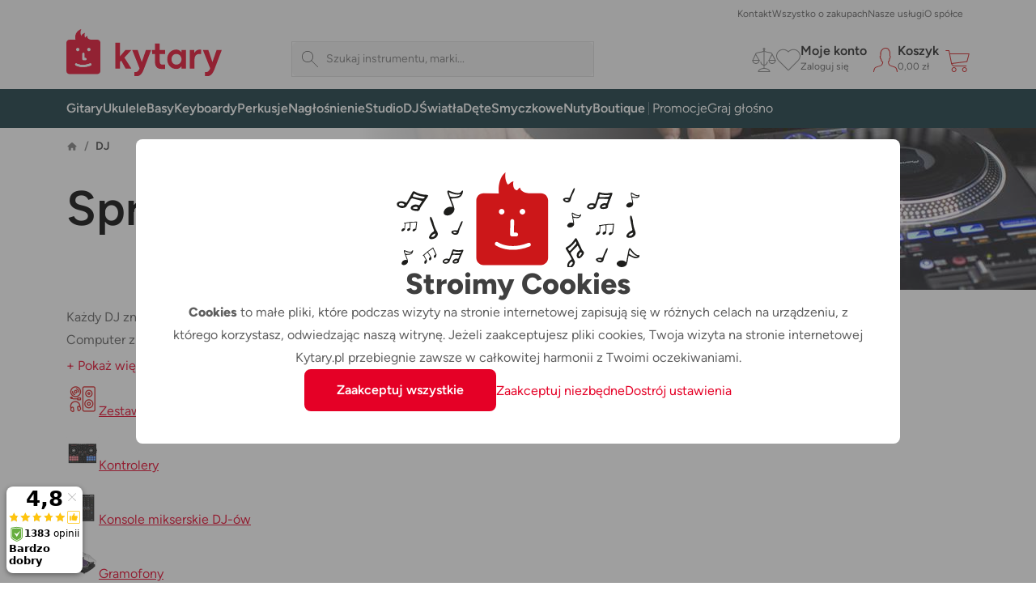

--- FILE ---
content_type: text/html; charset=utf-8
request_url: https://kytary.pl/dj/
body_size: 47308
content:
<!DOCTYPE html>
<html lang="pl-PL">
<head>
    
<meta charset="utf-8" />
<meta http-equiv="x-ua-compatible" content="ie=edge">
<meta name="viewport" content="viewport-fit=cover, width=device-width, initial-scale=1, maximum-scale=1" />
<meta name="application-name" content="Kytary.pl">
    <meta name="description" lang="pl-PL" content="Wybieraj spośr&#243;d produkt&#243;w w kategorii Sprzęt dla DJ u największego sprzedawcy instrument&#243;w muzycznych. Wysyłamy od razu. Wszystkie towary są w magazynach sklepu internetowego i salon&#243;w sprzedaży. Gwarancja 3 lata. Najlepsze usługi." />

<title>Sprzęt dla DJ | Kytary.pl</title>
<link href="https://img.kytary.com" rel="preconnect" crossorigin><link href="https://connect.facebook.net" rel="preconnect" crossorigin><link href="https://fonts.googleapis.com" rel="preconnect" crossorigin><link href="https://www.googletagmanager.com" rel="preconnect" crossorigin><link href="https://www.google-analytics.com" rel="preconnect" crossorigin><link href="https://fonts.gstatic.com" rel="preconnect" crossorigin>
<script type="text/javascript">
var google_tag_params = {
'pagetype': 'category',
'ecomm_pagetype': 'category',
'pcat': ['DJ']
}
</script>
<script>
window.dataLayer = window.dataLayer || [{
'visitorLoginState': '0',
'visitorType': 'GUEST',
'pageCategory': 'DJ',
'pageSekce': 'DJ',
google_tag_params: window.google_tag_params
}];
</script>

<script>window.aacperm=[];(function(w,d,s,l,i){w[l]=w[l]||[];w[l].push({'gtm.start': new Date().getTime(),event:'gtm.js'});var f=d.getElementsByTagName(s)[0],j=d.createElement(s),dl=l!='dataLayer'?'&l='+l:'';j.async=true;j.src='//www.googletagmanager.com/gtm.js?id='+i+dl;f.parentNode.insertBefore(j,f);})(window,document,'script','dataLayer','GTM-WJLG29');</script>
<style>.async-hide { opacity: 0 !important}</style><script>(function(a,s,y,n,c,h,i,d,e){s.className+=' '+y;h.start=1*new Date;h.end=i=function(){s.className=s.className.replace(RegExp(' ?'+y),'')};(a[n]=a[n]||[]).hide=h;setTimeout(function(){i();h.end=null},c);h.timeout=c;})(window,document.documentElement,'async-hide','dataLayer',4000,{'GTM-TC68F9F':true});</script><script>(function(i,s,o,g,r,a,m){i['GoogleAnalyticsObject']=r;i[r]=i[r]||function(){(i[r].q=i[r].q||[]).push(arguments)},i[r].l=1*new Date();a=s.createElement(o),m=s.getElementsByTagName(o)[0];a.async=1;a.src=g;m.parentNode.insertBefore(a,m)})(window,document,'script','https://www.google-analytics.com/analytics.js','ga');ga('create', 'UA-1134639-5', 'auto');ga('require', 'GTM-TC68F9F');</script>    <link rel="icon" type="image/svg+xml" href="/Images/favicons/favicon.svg">
    <link rel="apple-touch-icon" type="image/svg+xml" href="/Images/favicons/favicon.svg">
    <link rel="mask-icon" type="image/svg+xml" href="/Images/favicons/favicon-mask.svg" color="#d2232a">
<link href="/manifest.json" rel="manifest">
<meta name="apple-mobile-web-app-title" content="Kytary.pl">
<meta name="theme-color" content="#ffffff">
    <meta property="og:type" content="product" />
    <meta property="og:image" content="https://img.kytary.com/eshop_pl/oddeleni_metafoto/na/638313248067430000/5fd01b97/65148740.jpg" />
    <meta property="og:url" content="https://kytary.pl/dj/" />
    <meta property="og:title" content="Kytary.pl - Sprzęt dla DJ" />
        <meta property="og:description" content="Wybieraj spośr&#243;d produkt&#243;w w kategorii Sprzęt dla DJ u największego sprzedawcy instrument&#243;w muzycznych. Wysyłamy od razu. Wszystkie towary są w magazynach sklepu internetowego i salon&#243;w sprzedaży. Gwarancja 3 lata. Najlepsze usługi." />
    <meta property="fb:app_id" content="1518103655100863" />
<link rel="preconnect" href="https://fonts.googleapis.com">
<link rel="preconnect" href="https://fonts.gstatic.com" crossorigin>

<link href="/bundles/bootstrap-style?v=DDlKtmJ4N5vqOiEwYGnn0jOvUMxxgPVYqte_H8YfEiw1" rel="stylesheet"/>

<script src="/bundles/jquery?v=Fkq0WflTCCHmzxbAS-U2rT4CzkSxrS8NPMvH8jtlZl41"></script>

<script src="/bundles/bootstrap?v=gKC5pt2JB3XcYaQpPidVpyWoQ0UBSZXTCv7TqRnGBVk1"></script>

    <script src="https://accounts.google.com/gsi/client" async defer></script>
<script type="text/javascript">window.currentLocale = 'pl';</script>
<script async defer src="https://scripts.luigisbox.tech/LBX-397084.js"></script>
<script type="text/javascript">window.kytary_googleAnalytics.addJson({"code":{"v":"2.5"},"page":{"currencyCode":"PLN","locale":"pl-PL","title":"Sprzęt dla DJ","fullPath":"/dj/","type":"list","kind":null,"trail":"DJ","environment":"new","list":{"pageNumber":1,"sorting":"availability.desc","filters":{},"searchresults":null}},"session":{"ip":"3.136.97.90","application":"1.40.0.5331"}});</script>
    
    <link href="/bundles/kytary-plp-style?v=IPVaXZw_FrR0EyVjuQQRjrq_I6g7m8Kc5NciRDE8N8I1" rel="stylesheet"/>


            <link rel="canonical" href="https://kytary.pl/dj/">
    
                <link rel="next" href="https://kytary.pl/dj/?page=2">

    
    <script src="/bundles/plp?v=jxX6Er1ingTniqrWJMROhH2uqutlwHmjUxe4FngZNAM1"></script>


    <script>window.kytary_resources = {"Ajax_Communication_Error": "Błąd połączenia z serwerem. Zrozumieć jego mowę bywa udręką. Spróbuj ponowie później.","Cart_PcsInCart": "{0} szt w koszyku","MsgBox_OK": "OK","MsgBox_Message": "Wiadomość","MsgBox_Yes": "Tak","MsgBox_No": "Nie","Carousel_Prev": "Poprzednia","Carousel_Next": "Następna","__Filter_Found1Item": "Znaleziono <strong>1</strong> produkt","__Filter_Found2_4Items": "Znaleziono <strong>{0}</strong> produkty","__Filter_Found5OrMoreItems": "Znaleziono <strong>{0}</strong> produktów","__Filter_NoItemsFound": "Znaleziono <strong>0</strong> produktów","__Filter_Display1Item": "Pokaż 1 produkt","__Filter_Display2_4Items": "Pokaż {0} produkty","__Filter_Display5OrMoreItems": "Pokaż {0} produktów","__Filter_DisplayNoItemsFound": "Pokaż 0 produktów","Filter_Slider_PriceFormat": "{0:N2}","Filter_CancelAll": "Usuń wszystkie filtry",};
</script>
        <style type="text/css">.section .product-list__item .label-primary, .section .product-list__item .damaged  { font-size: 90%; } .section .product-list__item .damaged div > span { left: -24px !important; } .product-list__item .label-noveunas div span { font-size: 85%; margin-top: -9px; margin-left: 3px; } .label-noveunas div span { font-size: 85%; bottom: -5px !important; } .dynamic-banner .label-noveunas div { bottom: 12px !important; } @media (max-width: 479px) { .dynamic-banner .label-noveunas div { bottom: 8px !important; } } @media (max-width: 400px) { .dynamic-banner .label-noveunas div { bottom: 4px !important; } }</style>
</head>
<body>
    
<!-- ShopRoku Debug: StatCode=PL, IsB2B=False, IsCzech=False, IsActive=False -->

    <div id="fb-root"></div><script>(function (d, s, id) {var js, fjs = d.getElementsByTagName(s)[0];if (d.getElementById(id)) return;js = d.createElement(s); js.id = id;js.src = '//connect.facebook.net/pl_PL/sdk.js#xfbml=false&version=v2.10&appId=1518103655100863';fjs.parentNode.insertBefore(js, fjs);}(document, 'script', 'facebook-jssdk'));</script>
        <script>window.kytary_googleAnalytics.addJson({'user':{"email":"-","username":null,"id":"-","ts":"visitor","g":"-","testSegment":"Luigisbox","testId":"Test4","testUnum":"0224","uNum":"0527"}});</script>
    <header class="sticky-top">
        
<div class="main-header">
    <div class="container">
        <div class="col-5 col-lg-3 order-1">
            <a href="/" class="logo-link"><img alt="Logo" src="https://img.kytary.com/eshop_pl/mar/0/638954173403900000/8fb9618b/65418846.svg" /></a>
        </div>
        <div class="col-12 col-lg-5 col-xl-4 order-last order-lg-3 m-search">
            <div class="search-input icn-search">
                <input type="search" data-bind="value: term" placeholder="Szukaj instrumentu, marki..." onclick="window.kytary_googleAnalytics.addEvent('action.open.search');" />
            </div>
            <button onclick="window.kytary.utils.hamburger()"></button>
        </div>
        <div class="col-7 col-lg-4 col-xl-5 order-2 order-lg-last m-icons">
                <a href="/Product/Compare/" id="comp-icon" class=""><span class="msk msk-compare"></span><span class="cnt-badge">0</span></a>
                            <a href="#loginModal" data-bs-toggle="modal" id="fav-icon" data-k-log="f"><span class="msk msk-favoritesempty"></span></a>
                <a href="#loginModal" data-bs-toggle="modal" data-k-log="l"><span class="icn icn-avatar"></span><span class="desc">Moje konto<br /><span class="g-txt-12 text-ellipsys">Zaloguj się</span></span></a>
            <a href="/Cart/CartItems/" id="cart-icon" class=""><span class="icn icn-cartempty"></span><span class="desc">Koszyk<br /><span class="g-txt-12 text-ellipsys" data-bind="text: priceOfGoodsText">0,00 zł</span></span><span class="cnt-badge" data-bind="text:totalItemCount()">0</span></a>
        </div>
    </div>
    <div>
        <div>
            <div class="m-icons">
                <a href="/" class="logo-link"><img alt="Logo" src="https://img.kytary.com/eshop_pl/mar/0/638954173403900000/8fb9618b/65418846.svg" /></a>
                <button class="icn" onclick="window.kytary.utils.hamburger()"></button>
            </div>
            <div class="m-items">
                <div role="tablist">
                    <a href="#" id="cat-tab" data-bs-toggle="tab" data-bs-target="#categories" role="tab" aria-controls="categories" aria-selected="true" class="g-txt-12 d-max-md active">Kategorie</a>
                    <a href="/StaticPage/Content/Contact" id="cont-tab" data-bs-target="#contacts" role="tab" aria-controls="contacts" aria-selected="false" class="g-txt-12">Kontakt</a>
                    <a href="/StaticPage/Content/AllAboutShopping" id="shop-tab" data-bs-target="#shopping" role="tab" aria-controls="shopping" aria-selected="false" class="g-txt-12">Wszystko o zakupach</a>
                        <a href="/StaticPage/Content/OurServices" id="serv-tab" data-bs-target="#services" role="tab" aria-controls="services" aria-selected="false" class="g-txt-12">Nasze usługi</a>
                    <a href="/StaticPage/Content/AboutCompany" id="abt-tab" data-bs-target="#about" role="tab" aria-controls="about" aria-selected="false" class="g-txt-12">O sp&#243;łce</a>
                    
                </div>
            </div>
            <div id="categories" class="main-nav active" role="tabpanel" aria-labelledby="cat-tab">
                <div class="nav-wrap container">
    <nav role="navigation">
        <ul>
            
<li class="n-lnk ">
    <a href="/gitary/" class="chld"><span class="imgwrap" style="background-image: url('https://img.kytary.com/eshop_pl/oddeleni_v2/na/638338382371370000/2c3d0ae9/65160089.avif')"></span><span class="lbl  ">Gitary</span></a>
    <div>
        <div class="container">
            <a href="#" class="back">Gitary</a>
            
<div class="r6" data-lazy="https://img.kytary.com/eshop_pl/single_supertree/na/CDED4283FF52044194F04C705062033BD78CAA79/859924f3/61935393.png">
    <a href="/gitary/" class="only-touch-f-md only-touch-if-lg"><span class="imgwrap" style="background-image: url(&#39;https://img.kytary.com/eshop_pl/oddeleni_v2/na/638338382371370000/2c3d0ae9/65160089.avif&#39;)"></span><span class="lbl">Wszystkie produkty</span></a>
        <a href="/promocje/zestawy/zestawy-dla-gitarzystow/"><span class="imgwrap" style="background-position-x: 0px;"></span><span class="lbl">Zestawy dla gitarzyst&#243;w</span></a>
        <a href="/gitary/gitary-elektryczne/"><span class="imgwrap" style="background-position-x: -40px;"></span><span class="lbl">Gitary elektryczne</span></a>
        <a href="/gitary/gitary-akustyczne/"><span class="imgwrap" style="background-position-x: -80px;"></span><span class="lbl">Gitary akustyczne</span></a>
        <a href="/gitary/gitary-elektroakustyczne/"><span class="imgwrap" style="background-position-x: -120px;"></span><span class="lbl">Gitary elektroakustyczne</span></a>
        <a href="/gitary/gitary-klasyczne/"><span class="imgwrap" style="background-position-x: -160px;"></span><span class="lbl">Gitary klasyczne</span></a>
        <a href="/gitary/pozostale-instrumenty-strunowe/"><span class="imgwrap" style="background-position-x: -200px;"></span><span class="lbl">Pozostałe instrumenty strunowe</span></a>
        <a href="/gitary/efekty-i-multiefekty-gitarowe/"><span class="imgwrap" style="background-position-x: -240px;"></span><span class="lbl">Efekty i multiefekty gitarowe</span></a>
        <a href="/gitary/comba-gitarowe/"><span class="imgwrap" style="background-position-x: -280px;"></span><span class="lbl">Comba gitarowe</span></a>
        <a href="/gitary/wzmacniacze-gitarowe/"><span class="imgwrap" style="background-position-x: -320px;"></span><span class="lbl">Wzmacniacze gitarowe</span></a>
        <a href="/gitary/kolumny-gitarowe/"><span class="imgwrap" style="background-position-x: -360px;"></span><span class="lbl">Kolumny gitarowe</span></a>
        <a href="/gitary/systemy-bezprzewodowe/"><span class="imgwrap" style="background-position-x: -400px;"></span><span class="lbl">Systemy bezprzewodowe</span></a>
        <a href="/gitary/akcesoria-gitarowe/"><span class="imgwrap" style="background-position-x: -440px;"></span><span class="lbl">Akcesoria gitarowe</span></a>
        <a href="/gitary/akcesoria-gitarowe/kostki-i-pazurki/kostki/"><span class="imgwrap" style="background-position-x: -480px;"></span><span class="lbl">Kostki</span></a>
        <a href="/gitary/akcesoria-gitarowe/struny/"><span class="imgwrap" style="background-position-x: -520px;"></span><span class="lbl">Struny</span></a>
        <a href="/gitary/lifestyle/"><span class="imgwrap" style="background-position-x: -600px;"></span><span class="lbl">Lifestyle</span></a>
        <a href="/gitary/rozpakowane-gitary/"><span class="imgwrap" style="background-position-x: -640px;"></span><span class="lbl">Rozpakowane - Gitary</span></a>
</div>
<div class="r6">
</div>

        </div>
    </div>
</li>
<li class="n-lnk ">
    <a href="/ukulele/" class="chld"><span class="imgwrap" style="background-image: url('https://img.kytary.com/eshop_pl/oddeleni_v2/na/638343701606370000/c3a92398/65163162.avif')"></span><span class="lbl  ">Ukulele</span></a>
    <div>
        <div class="container">
            <a href="#" class="back">Ukulele</a>
            
<div class="r5" data-lazy="https://img.kytary.com/eshop_pl/single_supertree/na/E28108F375D1B2D44342ABD2524FA0F067541D01/b339f4c1/61963154.png">
    <a href="/ukulele/" class="only-touch-f-md only-touch-if-lg"><span class="imgwrap" style="background-image: url(&#39;https://img.kytary.com/eshop_pl/oddeleni_v2/na/638343701606370000/c3a92398/65163162.avif&#39;)"></span><span class="lbl">Wszystkie produkty</span></a>
        <a href="/promocje/zestawy/zestawy-dla-ukulelistow/"><span class="imgwrap" style="background-position-x: 0px;"></span><span class="lbl">Zestawy dla ukulelist&#243;w</span></a>
        <a href="/ukulele/sopranowe/"><span class="imgwrap" style="background-position-x: -40px;"></span><span class="lbl">Sopranowe</span></a>
        <a href="/ukulele/koncertowe/"><span class="imgwrap" style="background-position-x: -80px;"></span><span class="lbl">Koncertowe</span></a>
        <a href="/ukulele/tenorowe/"><span class="imgwrap" style="background-position-x: -120px;"></span><span class="lbl">Tenorowe</span></a>
        <a href="/ukulele/barytonowe/"><span class="imgwrap" style="background-position-x: -160px;"></span><span class="lbl">Barytonowe</span></a>
        <a href="/ukulele/gitarowe/"><span class="imgwrap" style="background-position-x: -200px;"></span><span class="lbl">Gitarowe</span></a>
        <a href="/ukulele/pozostale-ukulele/"><span class="imgwrap" style="background-position-x: -240px;"></span><span class="lbl">Pozostałe ukulele</span></a>
        <a href="/ukulele/leworeczne/"><span class="imgwrap" style="background-position-x: -280px;"></span><span class="lbl">Leworęczne</span></a>
        <a href="/ukulele/akcesoria-do-ukulele/"><span class="imgwrap" style="background-position-x: -320px;"></span><span class="lbl">Akcesoria do ukulele</span></a>
        <a href="/ukulele/akcesoria-do-ukulele/futeraly-pokrowce/"><span class="imgwrap" style="background-position-x: -360px;"></span><span class="lbl">Futerały, pokrowce</span></a>
        <a href="/ukulele/akcesoria-do-ukulele/paski/"><span class="imgwrap" style="background-position-x: -400px;"></span><span class="lbl">Paski</span></a>
        <a href="/ukulele/akcesoria-do-ukulele/struny/"><span class="imgwrap" style="background-position-x: -440px;"></span><span class="lbl">Struny</span></a>
        <a href="/gitary/lifestyle/"><span class="imgwrap" style="background-position-x: -520px;"></span><span class="lbl">Lifestyle</span></a>
        <a href="/ukulele/rozpakowane-ukulele/"><span class="imgwrap" style="background-position-x: -560px;"></span><span class="lbl">Rozpakowane - Ukulele</span></a>
</div>
<div class="r5">
</div>

        </div>
    </div>
</li>
<li class="n-lnk ">
    <a href="/basy/" class="chld"><span class="imgwrap" style="background-image: url('https://img.kytary.com/eshop_pl/oddeleni_v2/na/638338382589430000/0099d305/65160091.avif')"></span><span class="lbl  ">Basy</span></a>
    <div>
        <div class="container">
            <a href="#" class="back">Basy</a>
            
<div class="r5" data-lazy="https://img.kytary.com/eshop_pl/single_supertree/na/597D26034E1452577FFE5DC58112A86EB668D674/1908d1f5/61935398.png">
    <a href="/basy/" class="only-touch-f-md only-touch-if-lg"><span class="imgwrap" style="background-image: url(&#39;https://img.kytary.com/eshop_pl/oddeleni_v2/na/638338382589430000/0099d305/65160091.avif&#39;)"></span><span class="lbl">Wszystkie produkty</span></a>
        <a href="/promocje/zestawy/zestawy-dla-basistow/"><span class="imgwrap" style="background-position-x: 0px;"></span><span class="lbl">Zestawy dla basist&#243;w</span></a>
        <a href="/basy/elektryczne-gitary-basowe/"><span class="imgwrap" style="background-position-x: -40px;"></span><span class="lbl">Elektryczne gitary basowe</span></a>
        <a href="/basy/akustyczne-gitary-basowe/"><span class="imgwrap" style="background-position-x: -80px;"></span><span class="lbl">Akustyczne gitary basowe</span></a>
        <a href="/basy/comba-basowe/"><span class="imgwrap" style="background-position-x: -120px;"></span><span class="lbl">Comba basowe</span></a>
        <a href="/basy/kolumny-do-gitary-basowej/"><span class="imgwrap" style="background-position-x: -160px;"></span><span class="lbl">Kolumny do gitary basowej</span></a>
        <a href="/basy/wzmacniacza-basowe/"><span class="imgwrap" style="background-position-x: -200px;"></span><span class="lbl">Wzmacniacza basowe</span></a>
        <a href="/basy/efekty-basowe/"><span class="imgwrap" style="background-position-x: -240px;"></span><span class="lbl">Efekty basowe</span></a>
        <a href="/naglosnienie/kable-polaczenia-przejsciowki/"><span class="imgwrap" style="background-position-x: -280px;"></span><span class="lbl">Kable, połączenia, przejści&#243;wki</span></a>
        <a href="/basy/akcesoria-do-gitar-basowych/"><span class="imgwrap" style="background-position-x: -320px;"></span><span class="lbl">Akcesoria do gitar basowych</span></a>
        <a href="/basy/akcesoria-do-gitar-basowych/struny-do-gitar-basowych/"><span class="imgwrap" style="background-position-x: -360px;"></span><span class="lbl">Struny do gitar basowych</span></a>
        <a href="/gitary/akcesoria-gitarowe/paski-i-straplocki/"><span class="imgwrap" style="background-position-x: -400px;"></span><span class="lbl">Paski i straplocki</span></a>
        <a href="/basy/akcesoria-do-gitar-basowych/futeraly-pokrowce/"><span class="imgwrap" style="background-position-x: -440px;"></span><span class="lbl">Futerały, pokrowce</span></a>
        <a href="/gitary/lifestyle/"><span class="imgwrap" style="background-position-x: -520px;"></span><span class="lbl">Lifestyle</span></a>
        <a href="/basy/rozpakowane-basy/"><span class="imgwrap" style="background-position-x: -560px;"></span><span class="lbl">Rozpakowane - Basy</span></a>
</div>
<div class="r5">
</div>

        </div>
    </div>
</li>
<li class="n-lnk ">
    <a href="/keyboardy/" class="chld"><span class="imgwrap" style="background-image: url('https://img.kytary.com/eshop_pl/oddeleni_v2/na/638338382659500000/b8e58fa2/65160092.avif')"></span><span class="lbl  ">Keyboardy</span></a>
    <div>
        <div class="container">
            <a href="#" class="back">Keyboardy</a>
            
<div class="r5" data-lazy="https://img.kytary.com/eshop_pl/single_supertree/na/C145AA4607A3241AD709A415B49F264D1B037981/77b9674c/61935415.png">
    <a href="/keyboardy/" class="only-touch-f-md only-touch-if-lg"><span class="imgwrap" style="background-image: url(&#39;https://img.kytary.com/eshop_pl/oddeleni_v2/na/638338382659500000/b8e58fa2/65160092.avif&#39;)"></span><span class="lbl">Wszystkie produkty</span></a>
        <a href="/promocje/zestawy/zestawy-dla-klawiszowcow/"><span class="imgwrap" style="background-position-x: 0px;"></span><span class="lbl">Zestawy dla klawiszowc&#243;w</span></a>
        <a href="/keyboardy/pianina-i-fortepiany-cyfrowe/"><span class="imgwrap" style="background-position-x: -40px;"></span><span class="lbl">Pianina i fortepiany cyfrowe</span></a>
        <a href="/keyboardy/przenosne-pianina-sceniczne/"><span class="imgwrap" style="background-position-x: -80px;"></span><span class="lbl">Przenośne pianina sceniczne</span></a>
        <a href="/keyboardy/keyboardy/"><span class="imgwrap" style="background-position-x: -120px;"></span><span class="lbl">Keyboardy</span></a>
        <a href="/keyboardy/syntezatory/"><span class="imgwrap" style="background-position-x: -160px;"></span><span class="lbl">Syntezatory</span></a>
        <a href="/keyboardy/midi/"><span class="imgwrap" style="background-position-x: -200px;"></span><span class="lbl">MIDI</span></a>
        <a href="/keyboardy/workstations/"><span class="imgwrap" style="background-position-x: -240px;"></span><span class="lbl">Workstations</span></a>
        <a href="/keyboardy/moduly-dzwiekowe-i-samplery/"><span class="imgwrap" style="background-position-x: -280px;"></span><span class="lbl">Moduły dźwiękowe i samplery</span></a>
        <a href="/keyboardy/pozostale-instrumenty-klawiszowe/"><span class="imgwrap" style="background-position-x: -320px;"></span><span class="lbl">Pozostałe instrumenty klawiszowe</span></a>
        <a href="/keyboardy/comba-i-naglosnienie/"><span class="imgwrap" style="background-position-x: -360px;"></span><span class="lbl">Comba i nagłośnienie</span></a>
        <a href="/keyboardy/akordeony/"><span class="imgwrap" style="background-position-x: -400px;"></span><span class="lbl">Akordeony</span></a>
        <a href="/naglosnienie/kable-polaczenia-przejsciowki/"><span class="imgwrap" style="background-position-x: -440px;"></span><span class="lbl">Kable, połączenia, przejści&#243;wki</span></a>
        <a href="/keyboardy/akcesoria-do-instrumentow-klawiszowych/"><span class="imgwrap" style="background-position-x: -480px;"></span><span class="lbl">Akcesoria do instrument&#243;w klawiszowych</span></a>
        <a href="/naglosnienie/akcesoria-do-technologii-dzwieku/pokrowce-i-skrzynie-transportowe-typu-rack/razzor-cases/"><span class="imgwrap" style="background-position-x: -560px;"></span><span class="lbl">Razzor Cases</span></a>
        <a href="/keyboardy/rozpakowane-keyboardy/"><span class="imgwrap" style="background-position-x: -600px;"></span><span class="lbl">Rozpakowane - Keyboardy</span></a>
</div>
<div class="r5">
</div>

        </div>
    </div>
</li>
<li class="n-lnk ">
    <a href="/perkusje/" class="chld"><span class="imgwrap" style="background-image: url('https://img.kytary.com/eshop_pl/oddeleni_v2/na/638338382714330000/fee72f3b/65160093.avif')"></span><span class="lbl  ">Perkusje</span></a>
    <div>
        <div class="container">
            <a href="#" class="back">Perkusje</a>
            
<div class="r5" data-lazy="https://img.kytary.com/eshop_pl/single_supertree/na/BFA883FADF08EBC969298E95A75B09EFA86A88A2/f04befdf/61935406.png">
    <a href="/perkusje/" class="only-touch-f-md only-touch-if-lg"><span class="imgwrap" style="background-image: url(&#39;https://img.kytary.com/eshop_pl/oddeleni_v2/na/638338382714330000/fee72f3b/65160093.avif&#39;)"></span><span class="lbl">Wszystkie produkty</span></a>
        <a href="/promocje/zestawy/zestawy-dla-perkusistow/"><span class="imgwrap" style="background-position-x: 0px;"></span><span class="lbl">Zestawy dla perkusist&#243;w</span></a>
        <a href="/perkusje/perkusje-akustyczne/"><span class="imgwrap" style="background-position-x: -40px;"></span><span class="lbl">Perkusje akustyczne</span></a>
        <a href="/perkusje/perkusje-elektroniczne/"><span class="imgwrap" style="background-position-x: -80px;"></span><span class="lbl">Perkusje elektroniczne</span></a>
        <a href="/perkusje/perkusjonalia/"><span class="imgwrap" style="background-position-x: -120px;"></span><span class="lbl">Perkusjonalia</span></a>
        <a href="/perkusje/instrumenty-medytacyjne/"><span class="imgwrap" style="background-position-x: -160px;"></span><span class="lbl">Instrumenty medytacyjne</span></a>
        <a href="/perkusje/palki/"><span class="imgwrap" style="background-position-x: -200px;"></span><span class="lbl">Pałki</span></a>
        <a href="/perkusje/talerze/"><span class="imgwrap" style="background-position-x: -240px;"></span><span class="lbl">Talerze</span></a>
        <a href="/perkusje/naciagi/"><span class="imgwrap" style="background-position-x: -280px;"></span><span class="lbl">Naciągi</span></a>
        <a href="/perkusje/hardware/"><span class="imgwrap" style="background-position-x: -320px;"></span><span class="lbl">Hardware</span></a>
        <a href="/perkusje/akcesoria-do-perkusji/"><span class="imgwrap" style="background-position-x: -360px;"></span><span class="lbl">Akcesoria do perkusji</span></a>
        <a href="/perkusje/akcesoria-do-perkusji/do-cwiczenia/pady-treningowe/"><span class="imgwrap" style="background-position-x: -400px;"></span><span class="lbl">Pady treningowe</span></a>
        <a href="/perkusje/akcesoria-do-perkusji/pokrowce-futeraly/pokrowce/"><span class="imgwrap" style="background-position-x: -440px;"></span><span class="lbl">Pokrowce</span></a>
        <a href="/gitary/lifestyle/"><span class="imgwrap" style="background-position-x: -520px;"></span><span class="lbl">Lifestyle</span></a>
        <a href="/perkusje/rozpakowane-perkusje/"><span class="imgwrap" style="background-position-x: -560px;"></span><span class="lbl">Rozpakowane - Perkusje</span></a>
</div>
<div class="r5">
</div>

        </div>
    </div>
</li>
<li class="n-lnk ">
    <a href="/naglosnienie/" class="chld"><span class="imgwrap" style="background-image: url('https://img.kytary.com/eshop_pl/oddeleni_v2/na/638338382771270000/ee4f7b0a/65160094.avif')"></span><span class="lbl  ">Nagłośnienie</span></a>
    <div>
        <div class="container">
            <a href="#" class="back">Nagłośnienie</a>
            
<div class="r5" data-lazy="https://img.kytary.com/eshop_pl/single_supertree/na/428BE8B694FEA3E62E15004C278B387CF6CFC61D/8d9d91a1/61935561.png">
    <a href="/naglosnienie/" class="only-touch-f-md only-touch-if-lg"><span class="imgwrap" style="background-image: url(&#39;https://img.kytary.com/eshop_pl/oddeleni_v2/na/638338382771270000/ee4f7b0a/65160094.avif&#39;)"></span><span class="lbl">Wszystkie produkty</span></a>
        <a href="/promocje/zestawy/zestawy-dzwiekowe/"><span class="imgwrap" style="background-position-x: 0px;"></span><span class="lbl">Zestawy dźwiękowe</span></a>
        <a href="/naglosnienie/mikrofony/"><span class="imgwrap" style="background-position-x: -40px;"></span><span class="lbl">Mikrofony</span></a>
        <a href="/naglosnienie/kolumny-i-wzmacniacze/"><span class="imgwrap" style="background-position-x: -80px;"></span><span class="lbl">Kolumny i wzmacniacze</span></a>
        <a href="/naglosnienie/zestawy-naglosnieniowe/"><span class="imgwrap" style="background-position-x: -120px;"></span><span class="lbl">Zestawy nagłośnieniowe</span></a>
        <a href="/naglosnienie/konsolety-mikserskie/"><span class="imgwrap" style="background-position-x: -160px;"></span><span class="lbl">Konsolety mikserskie</span></a>
        <a href="/naglosnienie/systemy-bezprzewodowe/"><span class="imgwrap" style="background-position-x: -200px;"></span><span class="lbl">Systemy bezprzewodowe</span></a>
        <a href="/naglosnienie/sluchawki/"><span class="imgwrap" style="background-position-x: -240px;"></span><span class="lbl">Słuchawki</span></a>
        <a href="/naglosnienie/indywidualne-audio/"><span class="imgwrap" style="background-position-x: -280px;"></span><span class="lbl">Indywidualne audio</span></a>
        <a href="/studio/rekordery/"><span class="imgwrap" style="background-position-x: -320px;"></span><span class="lbl">Rekordery</span></a>
        <a href="/naglosnienie/efekty-procesory-i-odtwarzacze/"><span class="imgwrap" style="background-position-x: -360px;"></span><span class="lbl">Efekty, procesory i odtwarzacze</span></a>
        <a href="/naglosnienie/kable-polaczenia-przejsciowki/"><span class="imgwrap" style="background-position-x: -400px;"></span><span class="lbl">Kable, połączenia, przejści&#243;wki</span></a>
        <a href="/naglosnienie/akcesoria-do-technologii-dzwieku/"><span class="imgwrap" style="background-position-x: -440px;"></span><span class="lbl">Akcesoria do technologii dźwięku</span></a>
        <a href="/naglosnienie/akcesoria-do-technologii-dzwieku/statywy/"><span class="imgwrap" style="background-position-x: -480px;"></span><span class="lbl">Statywy</span></a>
        <a href="/naglosnienie/akcesoria-do-technologii-dzwieku/pokrowce-i-skrzynie-transportowe-typu-rack/razzor-cases/"><span class="imgwrap" style="background-position-x: -560px;"></span><span class="lbl">Razzor Cases</span></a>
        <a href="/naglosnienie/rozpakowane-naglosnienie/"><span class="imgwrap" style="background-position-x: -600px;"></span><span class="lbl">Rozpakowane - Nagłośnienie</span></a>
</div>
<div class="r5">
</div>

        </div>
    </div>
</li>
<li class="n-lnk ">
    <a href="/studio/" class="chld"><span class="imgwrap" style="background-image: url('https://img.kytary.com/eshop_pl/oddeleni_v2/na/638338382881870000/c980365f/65160095.avif')"></span><span class="lbl  ">Studio</span></a>
    <div>
        <div class="container">
            <a href="#" class="back">Studio</a>
            
<div class="r7" data-lazy="https://img.kytary.com/eshop_pl/single_supertree/na/65DC788F35C468AF8244CB667174C1CD87532BFE/1024fd53/62038501.png">
    <a href="/studio/" class="only-touch-f-md only-touch-if-lg"><span class="imgwrap" style="background-image: url(&#39;https://img.kytary.com/eshop_pl/oddeleni_v2/na/638338382881870000/c980365f/65160095.avif&#39;)"></span><span class="lbl">Wszystkie produkty</span></a>
        <a href="/promocje/zestawy/zestawy-ze-sprzetem-studyjnym/"><span class="imgwrap" style="background-position-x: 0px;"></span><span class="lbl">Zestawy ze sprzętem studyjnym</span></a>
        <a href="/studio/dzwiekowe-karty/"><span class="imgwrap" style="background-position-x: -40px;"></span><span class="lbl">Dźwiękowe karty</span></a>
        <a href="/studio/monitory-studyjne/"><span class="imgwrap" style="background-position-x: -80px;"></span><span class="lbl">Monitory studyjne</span></a>
        <a href="/studio/mikrofony-studyjne/"><span class="imgwrap" style="background-position-x: -120px;"></span><span class="lbl">Mikrofony studyjne</span></a>
        <a href="/studio/okladziny-akustyczne/"><span class="imgwrap" style="background-position-x: -160px;"></span><span class="lbl">Okładziny akustyczne</span></a>
        <a href="/studio/meble-studyjne/"><span class="imgwrap" style="background-position-x: -200px;"></span><span class="lbl">Meble studyjne</span></a>
        <a href="/studio/kompletne-zestawy-studyjne/"><span class="imgwrap" style="background-position-x: -240px;"></span><span class="lbl">Kompletne zestawy studyjne</span></a>
        <a href="/studio/rekordery/"><span class="imgwrap" style="background-position-x: -280px;"></span><span class="lbl">Rekordery</span></a>
        <a href="/naglosnienie/sluchawki/"><span class="imgwrap" style="background-position-x: -320px;"></span><span class="lbl">Słuchawki</span></a>
        <a href="/dj/grooveboxy/"><span class="imgwrap" style="background-position-x: -360px;"></span><span class="lbl">Grooveboxy</span></a>
        <a href="/studio/klawisze-midi-i-sprzet/"><span class="imgwrap" style="background-position-x: -400px;"></span><span class="lbl">Klawisze MIDI i sprzęt</span></a>
        <a href="/studio/oprogramowanie-muzyczne/"><span class="imgwrap" style="background-position-x: -440px;"></span><span class="lbl">Oprogramowanie muzyczne</span></a>
        <a href="/studio/youtubering-podcasting/"><span class="imgwrap" style="background-position-x: -480px;"></span><span class="lbl">Youtubering, Podcasting</span></a>
        <a href="/studio/ios-android/"><span class="imgwrap" style="background-position-x: -520px;"></span><span class="lbl">iOS &amp; Android</span></a>
        <a href="/studio/efekty-procesory-i-odtwarzacze/"><span class="imgwrap" style="background-position-x: -560px;"></span><span class="lbl">Efekty, procesory i odtwarzacze</span></a>
        <a href="/studio/sprzet-studyjny/"><span class="imgwrap" style="background-position-x: -600px;"></span><span class="lbl">Sprzęt studyjny</span></a>
        <a href="/studio/studio-wideo/"><span class="imgwrap" style="background-position-x: -640px;"></span><span class="lbl">Studio wideo</span></a>
        <a href="/studio/akcesoria-do-studia/"><span class="imgwrap" style="background-position-x: -680px;"></span><span class="lbl">Akcesoria do studia</span></a>
        <a href="/studio/akcesoria-do-studia/statywy-studyjne-i-uchwyty/"><span class="imgwrap" style="background-position-x: -720px;"></span><span class="lbl">Statywy studyjne i uchwyty</span></a>
        <a href="/studio/akcesoria-do-studia/pokrowce-futeraly-opakowania/"><span class="imgwrap" style="background-position-x: -760px;"></span><span class="lbl">Pokrowce, futerały, opakowania</span></a>
        <a href="/studio/rozpakowane-studio/"><span class="imgwrap" style="background-position-x: -840px;"></span><span class="lbl">Rozpakowane - Studio</span></a>
</div>
<div class="r7">
</div>

        </div>
    </div>
</li>
<li class="n-lnk ">
    <a href="/dj/" class="chld"><span class="imgwrap" style="background-image: url('https://img.kytary.com/eshop_pl/oddeleni_v2/na/638338382953200000/a7537d60/65160096.avif')"></span><span class="lbl  ">DJ</span></a>
    <div>
        <div class="container">
            <a href="#" class="back">DJ</a>
            
<div class="r7" data-lazy="https://img.kytary.com/eshop_pl/single_supertree/na/F4D2B8DE21883AF219D6BCED1E99DFC69F163BDF/81dff7ed/61935628.png">
    <a href="/dj/" class="only-touch-f-md only-touch-if-lg"><span class="imgwrap" style="background-image: url(&#39;https://img.kytary.com/eshop_pl/oddeleni_v2/na/638338382953200000/a7537d60/65160096.avif&#39;)"></span><span class="lbl">Wszystkie produkty</span></a>
        <a href="/promocje/zestawy/zestawy-dla-djow/"><span class="imgwrap" style="background-position-x: 0px;"></span><span class="lbl">Zestawy dla DJ&#243;w</span></a>
        <a href="/dj/kontrolery/"><span class="imgwrap" style="background-position-x: -40px;"></span><span class="lbl">Kontrolery</span></a>
        <a href="/dj/konsole-mikserskie-dj-ow/"><span class="imgwrap" style="background-position-x: -80px;"></span><span class="lbl">Konsole mikserskie DJ-&#243;w</span></a>
        <a href="/dj/gramofony/"><span class="imgwrap" style="background-position-x: -120px;"></span><span class="lbl">Gramofony</span></a>
        <a href="/dj/grooveboxy/"><span class="imgwrap" style="background-position-x: -160px;"></span><span class="lbl">Grooveboxy</span></a>
        <a href="/dj/zestawy-dj/"><span class="imgwrap" style="background-position-x: -200px;"></span><span class="lbl">Zestawy DJ</span></a>
        <a href="/dj/meble-dj/"><span class="imgwrap" style="background-position-x: -240px;"></span><span class="lbl">Meble DJ</span></a>
        <a href="/dj/hi-fi/"><span class="imgwrap" style="background-position-x: -280px;"></span><span class="lbl">Hi-Fi</span></a>
        <a href="/naglosnienie/sluchawki/"><span class="imgwrap" style="background-position-x: -320px;"></span><span class="lbl">Słuchawki</span></a>
        <a href="/dj/karty-dzwiekowe-dla-dj-ow/"><span class="imgwrap" style="background-position-x: -400px;"></span><span class="lbl">Karty dźwiękowe dla DJ-&#243;w</span></a>
        <a href="/dj/dj-oprogramowanie/"><span class="imgwrap" style="background-position-x: -440px;"></span><span class="lbl">DJ Oprogramowanie </span></a>
        <a href="/dj/odtwarzacze-cd-mp3/"><span class="imgwrap" style="background-position-x: -480px;"></span><span class="lbl">Odtwarzacze CD/MP3</span></a>
        <a href="/naglosnienie/kable-polaczenia-przejsciowki/"><span class="imgwrap" style="background-position-x: -520px;"></span><span class="lbl">Kable, połączenia, przejści&#243;wki</span></a>
        <a href="/dj/akcesoria-dla-dj-ow/"><span class="imgwrap" style="background-position-x: -560px;"></span><span class="lbl">Akcesoria dla DJ-&#243;w</span></a>
        <a href="/dj/akcesoria-dla-dj-ow/statywy/"><span class="imgwrap" style="background-position-x: -600px;"></span><span class="lbl">Statywy</span></a>
        <a href="/dj/akcesoria-dla-dj-ow/wkladki-gramofonowe/"><span class="imgwrap" style="background-position-x: -640px;"></span><span class="lbl">Wkładki gramofonowe</span></a>
        <a href="/dj/akcesoria-dla-dj-ow/futeraly-pokrowce/"><span class="imgwrap" style="background-position-x: -680px;"></span><span class="lbl">Futerały, pokrowce</span></a>
        <a href="/naglosnienie/akcesoria-do-technologii-dzwieku/pokrowce-i-skrzynie-transportowe-typu-rack/razzor-cases/"><span class="imgwrap" style="background-position-x: -760px;"></span><span class="lbl">Razzor Cases</span></a>
        <a href="/dj/rozpakowane-dj/"><span class="imgwrap" style="background-position-x: -800px;"></span><span class="lbl">Rozpakowane - DJ</span></a>
</div>
<div class="r7">
</div>

        </div>
    </div>
</li>
<li class="n-lnk ">
    <a href="/swiatla/" class="chld"><span class="imgwrap" style="background-image: url('https://img.kytary.com/eshop_pl/oddeleni_v2/na/638338383042930000/acae96ee/65160097.avif')"></span><span class="lbl  ">Światła</span></a>
    <div>
        <div class="container">
            <a href="#" class="back">Światła</a>
            
<div class="r6" data-lazy="https://img.kytary.com/eshop_pl/single_supertree/na/DA1A0080894C4CE9DC934F7B4F671178F3B0EC09/e38604f8/61935613.png">
    <a href="/swiatla/" class="only-touch-f-md only-touch-if-lg"><span class="imgwrap" style="background-image: url(&#39;https://img.kytary.com/eshop_pl/oddeleni_v2/na/638338383042930000/acae96ee/65160097.avif&#39;)"></span><span class="lbl">Wszystkie produkty</span></a>
        <a href="/promocje/zestawy/zestawy-oswietleniowe/"><span class="imgwrap" style="background-position-x: 0px;"></span><span class="lbl">Zestawy oświetleniowe</span></a>
        <a href="/swiatla/zestawy-swiatel/"><span class="imgwrap" style="background-position-x: -40px;"></span><span class="lbl">Zestawy świateł</span></a>
        <a href="/swiatla/obracajace-sie-glowy/"><span class="imgwrap" style="background-position-x: -80px;"></span><span class="lbl">Obracające się głowy</span></a>
        <a href="/swiatla/reflektory/"><span class="imgwrap" style="background-position-x: -120px;"></span><span class="lbl">Reflektory</span></a>
        <a href="/swiatla/wytwornice/"><span class="imgwrap" style="background-position-x: -160px;"></span><span class="lbl">Wytwornice</span></a>
        <a href="/swiatla/lasery/"><span class="imgwrap" style="background-position-x: -200px;"></span><span class="lbl">Lasery</span></a>
        <a href="/swiatla/efekty-led/"><span class="imgwrap" style="background-position-x: -240px;"></span><span class="lbl">Efekty LED</span></a>
        <a href="/swiatla/sterowniki/"><span class="imgwrap" style="background-position-x: -280px;"></span><span class="lbl">Sterowniki</span></a>
        <a href="/swiatla/sprzet-uv/"><span class="imgwrap" style="background-position-x: -320px;"></span><span class="lbl">Sprzęt UV</span></a>
        <a href="/swiatla/statywy-oswietleniowy/"><span class="imgwrap" style="background-position-x: -360px;"></span><span class="lbl">Statywy oświetleniowy</span></a>
        <a href="/swiatla/konstrukcje-i-podia/"><span class="imgwrap" style="background-position-x: -400px;"></span><span class="lbl">Konstrukcje i podia</span></a>
        <a href="/swiatla/zrodla-swiatla/"><span class="imgwrap" style="background-position-x: -440px;"></span><span class="lbl">Źr&#243;dła światła</span></a>
        <a href="/swiatla/efekty-dekoracyjne/"><span class="imgwrap" style="background-position-x: -480px;"></span><span class="lbl">Efekty dekoracyjne</span></a>
        <a href="/swiatla/akcesoria-oswietleniowe/"><span class="imgwrap" style="background-position-x: -560px;"></span><span class="lbl">Akcesoria oświetleniowe</span></a>
        <a href="/swiatla/akcesoria-oswietleniowe/kable-dmx/"><span class="imgwrap" style="background-position-x: -600px;"></span><span class="lbl">Kable DMX</span></a>
        <a href="/swiatla/akcesoria-oswietleniowe/pokrowce-transportowe/"><span class="imgwrap" style="background-position-x: -640px;"></span><span class="lbl">Pokrowce transportowe</span></a>
        <a href="/naglosnienie/akcesoria-do-technologii-dzwieku/pokrowce-i-skrzynie-transportowe-typu-rack/razzor-cases/"><span class="imgwrap" style="background-position-x: -720px;"></span><span class="lbl">Razzor Cases</span></a>
        <a href="/swiatla/rozpakowane-swiatla/"><span class="imgwrap" style="background-position-x: -760px;"></span><span class="lbl">Rozpakowane - Światła</span></a>
</div>
<div class="r6">
</div>

        </div>
    </div>
</li>
<li class="n-lnk ">
    <a href="/dete/" class="chld"><span class="imgwrap" style="background-image: url('https://img.kytary.com/eshop_pl/oddeleni_v2/na/638338383122530000/e9b789c4/65160098.avif')"></span><span class="lbl  ">Dęte</span></a>
    <div>
        <div class="container">
            <a href="#" class="back">Dęte</a>
            
<div class="r7" data-lazy="https://img.kytary.com/eshop_pl/single_supertree/na/AFBF60DE3CA2AE9C9DA6B7FA782D3B80BC5F57BD/5854bee2/66558571.png">
    <a href="/dete/" class="only-touch-f-md only-touch-if-lg"><span class="imgwrap" style="background-image: url(&#39;https://img.kytary.com/eshop_pl/oddeleni_v2/na/638338383122530000/e9b789c4/65160098.avif&#39;)"></span><span class="lbl">Wszystkie produkty</span></a>
        <a href="/promocje/zestawy/zestawy-z-instrumentami-detymi/"><span class="imgwrap" style="background-position-x: 0px;"></span><span class="lbl">Zestawy z instrumentami dętymi</span></a>
        <a href="/dete/harmonijki/"><span class="imgwrap" style="background-position-x: -40px;"></span><span class="lbl">Harmonijki</span></a>
        <a href="/dete/flety-proste/"><span class="imgwrap" style="background-position-x: -80px;"></span><span class="lbl">Flety proste</span></a>
        <a href="/dete/flety-poprzeczne/"><span class="imgwrap" style="background-position-x: -120px;"></span><span class="lbl">Flety poprzeczne</span></a>
        <a href="/dete/saksofony/"><span class="imgwrap" style="background-position-x: -160px;"></span><span class="lbl">Saksofony</span></a>
        <a href="/dete/trabki-kornety-skrzydlowki/"><span class="imgwrap" style="background-position-x: -200px;"></span><span class="lbl">Trąbki, kornety, skrzydł&#243;wki</span></a>
        <a href="/dete/klarnety/"><span class="imgwrap" style="background-position-x: -240px;"></span><span class="lbl">Klarnety</span></a>
        <a href="/dete/puzony/"><span class="imgwrap" style="background-position-x: -280px;"></span><span class="lbl">Puzony</span></a>
        <a href="/dete/tenory-barytony-eufonia-i-rogi-altowe/"><span class="imgwrap" style="background-position-x: -320px;"></span><span class="lbl">Tenory, barytony, eufonia i rogi altowe</span></a>
        <a href="/dete/oboje-i-fagoty/"><span class="imgwrap" style="background-position-x: -360px;"></span><span class="lbl">Oboje i fagoty</span></a>
        <a href="/dete/syntezatory/"><span class="imgwrap" style="background-position-x: -400px;"></span><span class="lbl">Syntezatory</span></a>
        <a href="/dete/pozostale-instrumenty-dete/"><span class="imgwrap" style="background-position-x: -440px;"></span><span class="lbl">Pozostałe instrumenty dęte</span></a>
        <a href="/dete/tuby/"><span class="imgwrap" style="background-position-x: -480px;"></span><span class="lbl">Tuby</span></a>
        <a href="/dete/rogi-mysliwskie/"><span class="imgwrap" style="background-position-x: -520px;"></span><span class="lbl">Rogi myśliwskie</span></a>
        <a href="/dete/mysliwskie/"><span class="imgwrap" style="background-position-x: -560px;"></span><span class="lbl">Myśliwskie</span></a>
        <a href="/dete/akcesoria-dla-instrumentow-detych/"><span class="imgwrap" style="background-position-x: -600px;"></span><span class="lbl">Akcesoria dla instrument&#243;w dętych</span></a>
        <a href="/dete/akcesoria-dla-instrumentow-detych/konserwacja-i-ochrona/"><span class="imgwrap" style="background-position-x: -640px;"></span><span class="lbl">Konserwacja i ochrona</span></a>
        <a href="/dete/akcesoria-dla-instrumentow-detych/stroiki/"><span class="imgwrap" style="background-position-x: -680px;"></span><span class="lbl">Stroiki</span></a>
        <a href="/nuty/pulpity-nutowe/"><span class="imgwrap" style="background-position-x: -720px;"></span><span class="lbl">Pulpity nutowe</span></a>
        <a href="/dete/rozpakowane-dete/"><span class="imgwrap" style="background-position-x: -800px;"></span><span class="lbl">Rozpakowane - Dęte</span></a>
</div>
<div class="r7">
</div>

        </div>
    </div>
</li>
<li class="n-lnk ">
    <a href="/smyczkowe/" class="chld"><span class="imgwrap" style="background-image: url('https://img.kytary.com/eshop_pl/oddeleni_v2/na/638338383227300000/fe8b4326/65160099.avif')"></span><span class="lbl  ">Smyczkowe</span></a>
    <div>
        <div class="container">
            <a href="#" class="back">Smyczkowe</a>
            
<div class="r4" data-lazy="https://img.kytary.com/eshop_pl/single_supertree/na/38FFC4A4D508FEC0CA987F4AF7E3AA13C9DFF2BD/cbc5fa86/61935485.png">
    <a href="/smyczkowe/" class="only-touch-f-md only-touch-if-lg"><span class="imgwrap" style="background-image: url(&#39;https://img.kytary.com/eshop_pl/oddeleni_v2/na/638338383227300000/fe8b4326/65160099.avif&#39;)"></span><span class="lbl">Wszystkie produkty</span></a>
        <a href="/promocje/zestawy/zestawy-z-instrumentami-smyczkowymi/"><span class="imgwrap" style="background-position-x: 0px;"></span><span class="lbl">Zestawy z instrumentami smyczkowymi</span></a>
        <a href="/smyczkowe/skrzypce/"><span class="imgwrap" style="background-position-x: -40px;"></span><span class="lbl">Skrzypce</span></a>
        <a href="/smyczkowe/altowki/"><span class="imgwrap" style="background-position-x: -80px;"></span><span class="lbl">Alt&#243;wki</span></a>
        <a href="/smyczkowe/wiolonczela/"><span class="imgwrap" style="background-position-x: -120px;"></span><span class="lbl">Wiolonczela</span></a>
        <a href="/smyczkowe/kontrabasy/"><span class="imgwrap" style="background-position-x: -160px;"></span><span class="lbl">Kontrabasy</span></a>
        <a href="/smyczkowe/naglosnienie-instrumentow-akustycznych/"><span class="imgwrap" style="background-position-x: -200px;"></span><span class="lbl">Nagłośnienie instrument&#243;w akustycznych</span></a>
        <a href="/smyczkowe/akcesoria-do-smyczkow/"><span class="imgwrap" style="background-position-x: -240px;"></span><span class="lbl">Akcesoria do smyczk&#243;w</span></a>
        <a href="/smyczkowe/akcesoria-do-smyczkow/pokrowce-na-instrumenty-smyczkowe/"><span class="imgwrap" style="background-position-x: -280px;"></span><span class="lbl">Pokrowce na instrumenty smyczkowe</span></a>
        <a href="/smyczkowe/akcesoria-do-smyczkow/smyczki/"><span class="imgwrap" style="background-position-x: -320px;"></span><span class="lbl">Smyczki</span></a>
        <a href="/smyczkowe/akcesoria-do-smyczkow/struny-do-instrumentow-smyczkowych/"><span class="imgwrap" style="background-position-x: -360px;"></span><span class="lbl">Struny do instrument&#243;w smyczkowych</span></a>
        <a href="/smyczkowe/rozpakowane-smyczkowe/"><span class="imgwrap" style="background-position-x: -440px;"></span><span class="lbl">Rozpakowane - Smyczkowe</span></a>
</div>
<div class="r4">
</div>

        </div>
    </div>
</li>
<li class="n-lnk ">
    <a href="/nuty/" class="chld"><span class="imgwrap" style="background-image: url('https://img.kytary.com/eshop_pl/oddeleni_v2/na/638339040401230000/48cb3029/65160782.avif')"></span><span class="lbl  ">Nuty</span></a>
    <div>
        <div class="container">
            <a href="#" class="back">Nuty</a>
            
<div class="r5" data-lazy="https://img.kytary.com/eshop_pl/single_supertree/na/C2EBCB42F8EDFEB4DC082A8308519BC372A47A3C/1d266ff8/61935639.png">
    <a href="/nuty/" class="only-touch-f-md only-touch-if-lg"><span class="imgwrap" style="background-image: url(&#39;https://img.kytary.com/eshop_pl/oddeleni_v2/na/638339040401230000/48cb3029/65160782.avif&#39;)"></span><span class="lbl">Wszystkie produkty</span></a>
        <a href="/promocje/zestawy/zestawy-z-nutami/"><span class="imgwrap" style="background-position-x: 0px;"></span><span class="lbl">Zestawy z nutami</span></a>
        <a href="/nuty/pulpity-nutowe/"><span class="imgwrap" style="background-position-x: -40px;"></span><span class="lbl">Pulpity nutowe</span></a>
        <a href="/nuty/spiewniki/"><span class="imgwrap" style="background-position-x: -80px;"></span><span class="lbl">Śpiewniki</span></a>
        <a href="/nuty/szkoly-gry/"><span class="imgwrap" style="background-position-x: -120px;"></span><span class="lbl">Szkoły gry</span></a>
        <a href="/nuty/nauczanie-muzyki/"><span class="imgwrap" style="background-position-x: -160px;"></span><span class="lbl">Nauczanie muzyki</span></a>
        <a href="/nuty/wykonawcy/"><span class="imgwrap" style="background-position-x: -200px;"></span><span class="lbl">Wykonawcy</span></a>
        <a href="/nuty/literatura-specjalistyczna/"><span class="imgwrap" style="background-position-x: -240px;"></span><span class="lbl">Literatura specjalistyczna</span></a>
        <a href="/nuty/film-i-musicale/"><span class="imgwrap" style="background-position-x: -280px;"></span><span class="lbl">Film i Musicale</span></a>
        <a href="/nuty/koledy/"><span class="imgwrap" style="background-position-x: -320px;"></span><span class="lbl">Kolędy</span></a>
        <a href="/nuty/online-lessons/"><span class="imgwrap" style="background-position-x: -360px;"></span><span class="lbl">Online Lessons</span></a>
        <a href="/studio/oprogramowanie-muzyczne/oprogramowanie-do-notacji/"><span class="imgwrap" style="background-position-x: -400px;"></span><span class="lbl">Oprogramowanie do notacji</span></a>
        <a href="/nuty/torba-na-nuty/"><span class="imgwrap" style="background-position-x: -440px;"></span><span class="lbl">Torba na nuty</span></a>
        <a href="/nuty/rozpakowane-nuty/"><span class="imgwrap" style="background-position-x: -480px;"></span><span class="lbl">Rozpakowane - Nuty</span></a>
</div>
<div class="r5">
</div>

        </div>
    </div>
</li>
<li class="n-lnk ">
    <a href="/boutique/" class="chld"><span class="imgwrap" style="background-image: url('https://img.kytary.com/eshop_pl/oddeleni_v2/na/638339053708730000/bab4e7c2/65160829.avif')"></span><span class="lbl  ">Boutique</span></a>
    <div>
        <div class="container">
            <a href="#" class="back">Boutique</a>
            
<div class="r2" data-lazy="https://img.kytary.com/eshop_pl/single_supertree/na/EC254213B15DDDB59A93A61CA8A4A6F2F036F13A/808abf0b/66889160.png">
    <a href="/boutique/" class="only-touch-f-md only-touch-if-lg"><span class="imgwrap" style="background-image: url(&#39;https://img.kytary.com/eshop_pl/oddeleni_v2/na/638339053708730000/bab4e7c2/65160829.avif&#39;)"></span><span class="lbl">Wszystkie produkty</span></a>
        <a href="/boutique/top-class-gitary/"><span class="imgwrap" style="background-position-x: 0px;"></span><span class="lbl">Top Class Gitary</span></a>
        <a href="/boutique/top-class-basgitary/"><span class="imgwrap" style="background-position-x: -40px;"></span><span class="lbl">Top Class Basgitary</span></a>
        <a href="/boutique/boutique-appliances/"><span class="imgwrap" style="background-position-x: -80px;"></span><span class="lbl">Boutique Appliances</span></a>
        <a href="/boutique/boutique-effects/"><span class="imgwrap" style="background-position-x: -120px;"></span><span class="lbl">Boutique Effects</span></a>
        <a href="/boutique/boutique-accessories/"><span class="imgwrap" style="background-position-x: -160px;"></span><span class="lbl">Boutique Accessories</span></a>
        <a href="/boutique/custom-shop/"><span class="imgwrap" style="background-position-x: -200px;"></span><span class="lbl">Custom Shop</span></a>
</div>
<div class="r2">
</div>

        </div>
    </div>
</li>            <li class="sep"></li>


<li class="n-lnk ">
    <a href="/promocje/" class="chld"><span class="imgwrap" style="background-image: url('https://img.kytary.com/eshop_pl/oddeleni_v2/na/638683176672033333/9edc878a/65307085.avif')"></span><span class="lbl promo ">Promocje</span></a>
    <div>
        <div class="container">
            <a href="#" class="back">Promocje</a>
            
<div class="r3" data-lazy="https://img.kytary.com/eshop_pl/single_supertree/na/2C070FCC1D565FF00086DC95DAA8ECDFC33D6042/8d414860/63361182.png">
    <a href="/promocje/" class="only-touch-f-md only-touch-if-lg"><span class="imgwrap" style="background-image: url(&#39;https://img.kytary.com/eshop_pl/oddeleni_v2/na/638683176672033333/9edc878a/65307085.avif&#39;)"></span><span class="lbl">Wszystkie produkty</span></a>
        <a href="/promocje/nowosci/"><span class="imgwrap" style="background-position-x: 0px;"></span><span class="lbl">Nowości</span></a>
        <a href="/promocje/rabaty-krotkoterminowe/"><span class="imgwrap" style="background-position-x: -40px;"></span><span class="lbl">Rabaty Kr&#243;tkoterminowe</span></a>
        <a href="/promocje/zestawy/"><span class="imgwrap" style="background-position-x: -80px;"></span><span class="lbl">Zestawy</span></a>
        <a href="/promocje/wyprzedaz/"><span class="imgwrap" style="background-position-x: -120px;"></span><span class="lbl">Wyprzedaż</span></a>
        <a href="/promocje/towary-uzywane/"><span class="imgwrap" style="background-position-x: -160px;"></span><span class="lbl">Towary używane</span></a>
        <a href="/promocje/edycje-limitowane/"><span class="imgwrap" style="background-position-x: -200px;"></span><span class="lbl">Edycje limitowane</span></a>
        <a href="/promocje/towary-rozpakowane/"><span class="imgwrap" style="background-position-x: -240px;"></span><span class="lbl">Towary rozpakowane</span></a>
        <a href="/promocje/bony-podarunkowe/"><span class="imgwrap" style="background-position-x: -280px;"></span><span class="lbl">Bony podarunkowe</span></a>
</div>
<div class="r3">
</div>

        </div>
    </div>
</li>
<li class="n-lnk ">
    <a href="/graj-glosno/" class=""><span class="imgwrap" style="background-image: url('https://img.kytary.com/eshop_pl/oddeleni_v2/na/639045978985866667/8c78545a/65452201.avif')"></span><span class="lbl promo ">Graj głośno</span></a>
    <div>
        <div class="container">
            <a href="#" class="back">Graj głośno</a>
            
        </div>
    </div>
</li>        </ul>
    </nav>
    <span>
        <button class="btn-round btn-left"></button>
        <button class="btn-round btn-right"></button>
    </span>
</div>
            </div>
        </div>
    </div>
</div>

    </header>
    <main>
            <div class="container">
                
    <div class="plp">
            <a class="arrow-back-link" href="/"><span>Strona gł&#243;wna</span></a>

            <div class="emo-banner" style="--emo-image: url('https://img.kytary.com/eshop_pl/emo_banner/na/638342819940330000/70ba6cb5/65162847.jpg'); "></div>
        
<nav aria-label="breadcrumb">
        <ol class="breadcrumb">
            <li class="breadcrumb-item"><a href="/" class="icn icn-home"></a></li>
                            <li class="breadcrumb-item active">DJ</li>
        </ol>
</nav>
        <h1>Sprzęt dla DJ</h1>
            <div class="plp-desc clpsd">
                <p>
                    Każdy DJ znajdzie coś dla siebie - czy to grający na klasycznych gramofonach, czy szukający nowoczesnych alternatyw, takich jak DJ Computer z Ipodem. Wybierz sobie procesor DJ-ski albo ułatw sobie pracę, wybierając kompletny zestaw. Możesz też kupić słuchawki oraz wszelkie akcesoria dla DJ-ów.                 </p>
            </div>
            <a href="#" onclick="descwatch.disconnect(); $(this).prev().removeClass('clpsd').addClass('expd'); return false">+ Pokaż więcej</a>
            <a href="#" onclick="descwatch.reconnect(); $(this).prev().prev().removeClass('expd').addClass('clpsd'); return false">- Pokaż mniej</a>
        
<nav role="navigation">
    <ul class="spost clpsd" style="--k-c1:19;--k-c2:10;--k-c3:7;--k-c4:5">
            <li><a href="/dj/zestawy-dla-djow/" class="chld"><span class="imgwrap" style="background-image: url(&#39;https://img.kytary.com/eshop_pl/single_supertree/na/F4D2B8DE21883AF219D6BCED1E99DFC69F163BDF/81dff7ed/61935628.png&#39;);background-position-x: 0px;"></span><span class="lbl">Zestawy dla DJ&#243;w</span></a></li>
            <li><a href="/dj/kontrolery/" class="chld"><span class="imgwrap" style="background-image: url(&#39;https://img.kytary.com/eshop_pl/single_supertree/na/F4D2B8DE21883AF219D6BCED1E99DFC69F163BDF/81dff7ed/61935628.png&#39;);background-position-x: -40px;"></span><span class="lbl">Kontrolery</span></a></li>
            <li><a href="/dj/konsole-mikserskie-dj-ow/" class="chld"><span class="imgwrap" style="background-image: url(&#39;https://img.kytary.com/eshop_pl/single_supertree/na/F4D2B8DE21883AF219D6BCED1E99DFC69F163BDF/81dff7ed/61935628.png&#39;);background-position-x: -80px;"></span><span class="lbl">Konsole mikserskie DJ-&#243;w</span></a></li>
            <li><a href="/dj/gramofony/" class="chld"><span class="imgwrap" style="background-image: url(&#39;https://img.kytary.com/eshop_pl/single_supertree/na/F4D2B8DE21883AF219D6BCED1E99DFC69F163BDF/81dff7ed/61935628.png&#39;);background-position-x: -120px;"></span><span class="lbl">Gramofony</span></a></li>
            <li><a href="/dj/grooveboxy/" class="chld"><span class="imgwrap" style="background-image: url(&#39;https://img.kytary.com/eshop_pl/single_supertree/na/F4D2B8DE21883AF219D6BCED1E99DFC69F163BDF/81dff7ed/61935628.png&#39;);background-position-x: -160px;"></span><span class="lbl">Grooveboxy</span></a></li>
            <li><a href="/dj/zestawy-dj/" class="chld"><span class="imgwrap" style="background-image: url(&#39;https://img.kytary.com/eshop_pl/single_supertree/na/F4D2B8DE21883AF219D6BCED1E99DFC69F163BDF/81dff7ed/61935628.png&#39;);background-position-x: -200px;"></span><span class="lbl">Zestawy DJ</span></a></li>
            <li><a href="/dj/meble-dj/" class="chld"><span class="imgwrap" style="background-image: url(&#39;https://img.kytary.com/eshop_pl/single_supertree/na/F4D2B8DE21883AF219D6BCED1E99DFC69F163BDF/81dff7ed/61935628.png&#39;);background-position-x: -240px;"></span><span class="lbl">Meble DJ</span></a></li>
            <li><a href="/dj/hi-fi/" class="chld"><span class="imgwrap" style="background-image: url(&#39;https://img.kytary.com/eshop_pl/single_supertree/na/F4D2B8DE21883AF219D6BCED1E99DFC69F163BDF/81dff7ed/61935628.png&#39;);background-position-x: -280px;"></span><span class="lbl">Hi-Fi</span></a></li>
            <li><a href="/dj/sluchawki/" class="chld"><span class="imgwrap" style="background-image: url(&#39;https://img.kytary.com/eshop_pl/single_supertree/na/F4D2B8DE21883AF219D6BCED1E99DFC69F163BDF/81dff7ed/61935628.png&#39;);background-position-x: -320px;"></span><span class="lbl">Słuchawki</span></a></li>
            <li><a href="/dj/karty-dzwiekowe-dla-dj-ow/" class="chld"><span class="imgwrap" style="background-image: url(&#39;https://img.kytary.com/eshop_pl/single_supertree/na/F4D2B8DE21883AF219D6BCED1E99DFC69F163BDF/81dff7ed/61935628.png&#39;);background-position-x: -400px;"></span><span class="lbl">Karty dźwiękowe dla DJ-&#243;w</span></a></li>
            <li><a href="/dj/dj-oprogramowanie/" class="chld"><span class="imgwrap" style="background-image: url(&#39;https://img.kytary.com/eshop_pl/single_supertree/na/F4D2B8DE21883AF219D6BCED1E99DFC69F163BDF/81dff7ed/61935628.png&#39;);background-position-x: -440px;"></span><span class="lbl">DJ Oprogramowanie </span></a></li>
            <li><a href="/dj/odtwarzacze-cd-mp3/" class="chld"><span class="imgwrap" style="background-image: url(&#39;https://img.kytary.com/eshop_pl/single_supertree/na/F4D2B8DE21883AF219D6BCED1E99DFC69F163BDF/81dff7ed/61935628.png&#39;);background-position-x: -480px;"></span><span class="lbl">Odtwarzacze CD/MP3</span></a></li>
            <li><a href="/dj/kable-polaczenia-przejsciowki/" class="chld"><span class="imgwrap" style="background-image: url(&#39;https://img.kytary.com/eshop_pl/single_supertree/na/F4D2B8DE21883AF219D6BCED1E99DFC69F163BDF/81dff7ed/61935628.png&#39;);background-position-x: -520px;"></span><span class="lbl">Kable, połączenia, przejści&#243;wki</span></a></li>
            <li><a href="/dj/akcesoria-dla-dj-ow/" class="chld"><span class="imgwrap" style="background-image: url(&#39;https://img.kytary.com/eshop_pl/single_supertree/na/F4D2B8DE21883AF219D6BCED1E99DFC69F163BDF/81dff7ed/61935628.png&#39;);background-position-x: -560px;"></span><span class="lbl">Akcesoria dla DJ-&#243;w</span></a></li>
            <li><a href="/dj/statywy/" class="chld"><span class="imgwrap" style="background-image: url(&#39;https://img.kytary.com/eshop_pl/single_supertree/na/F4D2B8DE21883AF219D6BCED1E99DFC69F163BDF/81dff7ed/61935628.png&#39;);background-position-x: -600px;"></span><span class="lbl">Statywy</span></a></li>
            <li><a href="/dj/wkladki-gramofonowe/" class="chld"><span class="imgwrap" style="background-image: url(&#39;https://img.kytary.com/eshop_pl/single_supertree/na/F4D2B8DE21883AF219D6BCED1E99DFC69F163BDF/81dff7ed/61935628.png&#39;);background-position-x: -640px;"></span><span class="lbl">Wkładki gramofonowe</span></a></li>
            <li><a href="/dj/futeraly-pokrowce/" class="chld"><span class="imgwrap" style="background-image: url(&#39;https://img.kytary.com/eshop_pl/single_supertree/na/F4D2B8DE21883AF219D6BCED1E99DFC69F163BDF/81dff7ed/61935628.png&#39;);background-position-x: -680px;"></span><span class="lbl">Futerały, pokrowce</span></a></li>
            <li><a href="/dj/razzor-cases/" class="chld"><span class="imgwrap" style="background-image: url(&#39;https://img.kytary.com/eshop_pl/single_supertree/na/F4D2B8DE21883AF219D6BCED1E99DFC69F163BDF/81dff7ed/61935628.png&#39;);background-position-x: -760px;"></span><span class="lbl">Razzor Cases</span></a></li>
            <li><a href="/dj/rozpakowane-dj/" class="chld"><span class="imgwrap" style="background-image: url(&#39;https://img.kytary.com/eshop_pl/single_supertree/na/F4D2B8DE21883AF219D6BCED1E99DFC69F163BDF/81dff7ed/61935628.png&#39;);background-position-x: -800px;"></span><span class="lbl">Rozpakowane - DJ</span></a></li>
                    </ul>
    
<div class="expand vis-md vis-xl"><a href="#" onclick="$(this).parents('nav').find('ul').removeClass('clpsd'); return false">+ Pokaż kolejne kategorie</a><a href="#" onclick="var $t = $(this); $t.parents('nav').find('ul').addClass('clpsd'); setTimeout(function () { $t.prev()[0].scrollIntoView(false); }, 700); return false">- Ukryj kategorię</a></div>

</nav>

<nav role="navigation">
    <div class="title20">
            <a href="/dj/popularne-marki/">Ulubione marki</a>
    </div>
    <ul class="favlinks">
            <li><a href="/dj/popularne-marki/denon-dj/"><img alt="Denon DJ" loading="lazy" src="https://img.kytary.com/eshop_pl/oddeleni_znacky/na/638175833844030000/b87af001/65087754.svg" /></a></li>
            <li><a href="/dj/popularne-marki/ortofon/"><img alt="Ortofon" loading="lazy" src="https://img.kytary.com/eshop_pl/oddeleni_znacky/na/638261515392700000/223d2e8a/65125135.svg" /></a></li>
            <li><a href="/dj/popularne-marki/phase/"><img alt="Phase" loading="lazy" src="https://img.kytary.com/eshop_pl/oddeleni_znacky/na/638261515529730000/38cafa0c/65125136.svg" /></a></li>
            <li><a href="/dj/popularne-marki/pioneer-dj/"><img alt="Pioneer DJ" loading="lazy" src="https://img.kytary.com/eshop_pl/oddeleni_znacky/na/638677093997600000/ad12a64c/65304845.svg" /></a></li>
            <li><a href="/dj/popularne-marki/reloop/"><img alt="Reloop" loading="lazy" src="https://img.kytary.com/eshop_pl/oddeleni_znacky/na/638175833419600000/3a71ec41/65087747.svg" /></a></li>
            <li><a href="/dj/popularne-marki/teenage-engineering/"><img alt="Teenage Engineering" loading="lazy" src="https://img.kytary.com/eshop_pl/oddeleni_znacky/na/638175833591000000/814c51af/65087750.svg" /></a></li>
    </ul>
</nav>        <div class="content row">
            <div class="col-lg-4 col-xl-3 filters accordion">
                <div id="filters">
                    
<nav class="accordion-item categories">
    <button class="accordion-button collapser" type="button" data-bs-toggle="collapse">Kategorie</button>
    <div class="accordion-collapse collapse show">
        <div class="accordion-body">
            <a href="/" class="back">Strona gł&#243;wna</a>
                <div class="name">DJ</div>
                    <a href="/dj/zestawy-dla-djow/">Zestawy dla DJ&#243;w</a>
                    <a href="/dj/kontrolery/">Kontrolery</a>
                    <a href="/dj/konsole-mikserskie-dj-ow/">Konsole mikserskie DJ-&#243;w</a>
                    <a href="/dj/gramofony/">Gramofony</a>
                    <a href="/dj/grooveboxy/">Grooveboxy</a>
                    <a href="/dj/zestawy-dj/">Zestawy DJ</a>
                    <a href="/dj/meble-dj/">Meble DJ</a>
                    <a href="/dj/hi-fi/">Hi-Fi</a>
                    <a href="/dj/sluchawki/">Słuchawki</a>
                    <a href="/dj/karty-dzwiekowe-dla-dj-ow/">Karty dźwiękowe dla DJ-&#243;w</a>
                    <a href="/dj/dj-oprogramowanie/">DJ Oprogramowanie </a>
                    <a href="/dj/odtwarzacze-cd-mp3/">Odtwarzacze CD/MP3</a>
                    <a href="/dj/kable-polaczenia-przejsciowki/">Kable, połączenia, przejści&#243;wki</a>
                    <a href="/dj/akcesoria-dla-dj-ow/">Akcesoria dla DJ-&#243;w</a>
                    <a href="/dj/statywy/">Statywy</a>
                    <a href="/dj/wkladki-gramofonowe/">Wkładki gramofonowe</a>
                    <a href="/dj/futeraly-pokrowce/">Futerały, pokrowce</a>
                    <a href="/dj/razzor-cases/">Razzor Cases</a>
                    <a href="/dj/rozpakowane-dj/">Rozpakowane - DJ</a>
        </div>
    </div>
</nav>
                    
<form id="k-item-filtering">
    <div class="accordion-item">
        <button class="accordion-button collapser" type="button" data-bs-toggle="collapse">Cena</button>
        <div class="accordion-collapse collapse show">
            <div class="accordion-body">
                <div class="no-ui" data-kcode="PRICE"></div>
                <div class="prc-vals"><input type="text" id="lower-value" />do<input type="text" id="upper-value" />zł</div>
            </div>
                <div class="accordion-body solo"><div class="vitem">    <label>
        <input type="checkbox" name="VDis" value="W promocji"    />
        <span>W promocji <span>(44)</span></span>
    </label>
</div></div>
                    </div>
        <div class="act-filter"></div>
    </div>

<div class="accordion-item">
    <button class="accordion-button collapser" type="button" data-bs-toggle="collapse">Marka</button>
    <div class="accordion-collapse collapse show">
            <div class="search-input icn-search filter">
                <input class="VBrand autocompletion" placeholder="Marka" type="search" />
            </div>
        <div class="accordion-body vitem collapsed" data-valueType="1">
    <label>
        <input type="checkbox" name="VBrand" value="ADAM AUDIO"    />
        <span>ADAM AUDIO <span>(2)</span></span>
    </label>
    <label>
        <input type="checkbox" name="VBrand" value="Adam Hall"    />
        <span>Adam Hall <span>(9)</span></span>
    </label>
    <label>
        <input type="checkbox" name="VBrand" value="AKG"    />
        <span>AKG <span>(14)</span></span>
    </label>
    <label>
        <input type="checkbox" name="VBrand" value="Allen&amp;Heath"    />
        <span>Allen&amp;Heath <span>(3)</span></span>
    </label>
    <label>
        <input type="checkbox" name="VBrand" value="AlphaTheta"    />
        <span>AlphaTheta <span>(5)</span></span>
    </label>
    <label>
        <input type="checkbox" name="VBrand" value="AQ"    />
        <span>AQ <span>(2)</span></span>
    </label>
    <label>
        <input type="checkbox" name="VBrand" value="Arturia"    />
        <span>Arturia <span>(2)</span></span>
    </label>
    <label>
        <input type="checkbox" name="VBrand" value="Audio Pro"    />
        <span>Audio Pro <span>(2)</span></span>
    </label>
    <label>
        <input type="checkbox" name="VBrand" value="Audio-Technica"    />
        <span>Audio-Technica <span>(15)</span></span>
    </label>
    <label>
        <input type="checkbox" name="VBrand" value="Audix"    />
        <span>Audix <span>(4)</span></span>
    </label>
    <label>
        <input type="checkbox" name="VBrand" value="Austrian Audio"    />
        <span>Austrian Audio <span>(6)</span></span>
    </label>
    <label>
        <input type="checkbox" name="VBrand" value="Behringer"    />
        <span>Behringer <span>(43)</span></span>
    </label>
    <label>
        <input type="checkbox" name="VBrand" value="Bespeco"    />
        <span>Bespeco <span>(2)</span></span>
    </label>
    <label>
        <input type="checkbox" name="VBrand" value="Beyerdynamic"    />
        <span>Beyerdynamic <span>(7)</span></span>
    </label>
    <label>
        <input type="checkbox" name="VBrand" value="Blue Aura"    />
        <span>Blue Aura <span>(2)</span></span>
    </label>
    <label>
        <input type="checkbox" name="VBrand" value="Boss"    />
        <span>Boss <span>(3)</span></span>
    </label>
    <label>
        <input type="checkbox" name="VBrand" value="DENON DJ"    />
        <span>DENON DJ <span>(2)</span></span>
    </label>
    <label>
        <input type="checkbox" name="VBrand" value="Elektron"    />
        <span>Elektron <span>(5)</span></span>
    </label>
    <label>
        <input type="checkbox" name="VBrand" value="Focal"    />
        <span>Focal <span>(4)</span></span>
    </label>
    <label>
        <input type="checkbox" name="VBrand" value="Focusrite"    />
        <span>Focusrite <span>(1)</span></span>
    </label>
    <label>
        <input type="checkbox" name="VBrand" value="Fonestar"    />
        <span>Fonestar <span>(1)</span></span>
    </label>
    <label>
        <input type="checkbox" name="VBrand" value="Gemini"    />
        <span>Gemini <span>(4)</span></span>
    </label>
    <label>
        <input type="checkbox" name="VBrand" value="Gravity"    />
        <span>Gravity <span>(3)</span></span>
    </label>
    <label>
        <input type="checkbox" name="VBrand" value="Joyo"    />
        <span>Joyo <span>(4)</span></span>
    </label>
    <label>
        <input type="checkbox" name="VBrand" value="K&amp;M"    />
        <span>K&amp;M <span>(7)</span></span>
    </label>
    <label>
        <input type="checkbox" name="VBrand" value="Korg"    />
        <span>Korg <span>(8)</span></span>
    </label>
    <label>
        <input type="checkbox" name="VBrand" value="KRK"    />
        <span>KRK <span>(2)</span></span>
    </label>
    <label>
        <input type="checkbox" name="VBrand" value="Kurzweil"    />
        <span>Kurzweil <span>(3)</span></span>
    </label>
    <label>
        <input type="checkbox" name="VBrand" value="LAMAX"    />
        <span>LAMAX <span>(1)</span></span>
    </label>
    <label>
        <input type="checkbox" name="VBrand" value="LD Systems"    />
        <span>LD Systems <span>(3)</span></span>
    </label>
    <label>
        <input type="checkbox" name="VBrand" value="Mackie"    />
        <span>Mackie <span>(18)</span></span>
    </label>
    <label>
        <input type="checkbox" name="VBrand" value="Magnat"    />
        <span>Magnat <span>(1)</span></span>
    </label>
    <label>
        <input type="checkbox" name="VBrand" value="Mozos"    />
        <span>Mozos <span>(17)</span></span>
    </label>
    <label>
        <input type="checkbox" name="VBrand" value="Numark"    />
        <span>Numark <span>(11)</span></span>
    </label>
    <label>
        <input type="checkbox" name="VBrand" value="Ortega"    />
        <span>Ortega <span>(1)</span></span>
    </label>
    <label>
        <input type="checkbox" name="VBrand" value="OTL"    />
        <span>OTL <span>(2)</span></span>
    </label>
    <label>
        <input type="checkbox" name="VBrand" value="Phase"    />
        <span>Phase <span>(1)</span></span>
    </label>
    <label>
        <input type="checkbox" name="VBrand" value="Pioneer DJ"    />
        <span>Pioneer DJ <span>(19)</span></span>
    </label>
    <label>
        <input type="checkbox" name="VBrand" value="PLAYdifferently"    />
        <span>PLAYdifferently <span>(1)</span></span>
    </label>
    <label>
        <input type="checkbox" name="VBrand" value="PreSonus"    />
        <span>PreSonus <span>(3)</span></span>
    </label>
    <label>
        <input type="checkbox" name="VBrand" value="Q Acoustics"    />
        <span>Q Acoustics <span>(1)</span></span>
    </label>
    <label>
        <input type="checkbox" name="VBrand" value="Rane"    />
        <span>Rane <span>(3)</span></span>
    </label>
    <label>
        <input type="checkbox" name="VBrand" value="Razzor Cases"    />
        <span>Razzor Cases <span>(14)</span></span>
    </label>
    <label>
        <input type="checkbox" name="VBrand" value="Reloop"    />
        <span>Reloop <span>(30)</span></span>
    </label>
    <label>
        <input type="checkbox" name="VBrand" value="Reloop HiFi"    />
        <span>Reloop HiFi <span>(4)</span></span>
    </label>
    <label>
        <input type="checkbox" name="VBrand" value="RME"    />
        <span>RME <span>(1)</span></span>
    </label>
    <label>
        <input type="checkbox" name="VBrand" value="Rode"    />
        <span>Rode <span>(3)</span></span>
    </label>
    <label>
        <input type="checkbox" name="VBrand" value="Roland"    />
        <span>Roland <span>(6)</span></span>
    </label>
    <label>
        <input type="checkbox" name="VBrand" value="Samson"    />
        <span>Samson <span>(11)</span></span>
    </label>
    <label>
        <input type="checkbox" name="VBrand" value="SanDisk"    />
        <span>SanDisk <span>(1)</span></span>
    </label>
    <label>
        <input type="checkbox" name="VBrand" value="Sennheiser"    />
        <span>Sennheiser <span>(7)</span></span>
    </label>
    <label>
        <input type="checkbox" name="VBrand" value="Shure"    />
        <span>Shure <span>(6)</span></span>
    </label>
    <label>
        <input type="checkbox" name="VBrand" value="Sony"    />
        <span>Sony <span>(4)</span></span>
    </label>
    <label>
        <input type="checkbox" name="VBrand" value="Soundbrenner"    />
        <span>Soundbrenner <span>(1)</span></span>
    </label>
    <label>
        <input type="checkbox" name="VBrand" value="Soundsation"    />
        <span>Soundsation <span>(4)</span></span>
    </label>
    <label>
        <input type="checkbox" name="VBrand" value="Stagg"    />
        <span>Stagg <span>(6)</span></span>
    </label>
    <label>
        <input type="checkbox" name="VBrand" value="Steven Slate"    />
        <span>Steven Slate <span>(1)</span></span>
    </label>
    <label>
        <input type="checkbox" name="VBrand" value="Superlux"    />
        <span>Superlux <span>(16)</span></span>
    </label>
    <label>
        <input type="checkbox" name="VBrand" value="Technics"    />
        <span>Technics <span>(3)</span></span>
    </label>
    <label>
        <input type="checkbox" name="VBrand" value="Teenage Engineering"    />
        <span>Teenage Engineering <span>(12)</span></span>
    </label>
    <label>
        <input type="checkbox" name="VBrand" value="Victrola"    />
        <span>Victrola <span>(2)</span></span>
    </label>
    <label>
        <input type="checkbox" name="VBrand" value="Vox"    />
        <span>Vox <span>(1)</span></span>
    </label>
    <label>
        <input type="checkbox" name="VBrand" value="Warm Audio"    />
        <span>Warm Audio <span>(3)</span></span>
    </label>
    <label>
        <input type="checkbox" name="VBrand" value="Xvive"    />
        <span>Xvive <span>(1)</span></span>
    </label>
    <label>
        <input type="checkbox" name="VBrand" value="Yamaha"    />
        <span>Yamaha <span>(7)</span></span>
    </label>
    <label>
        <input type="checkbox" name="VBrand" value="Zildjian"    />
        <span>Zildjian <span>(2)</span></span>
    </label>
                    <a href="#" onclick="$(this).parent().removeClass('collapsed'); $(this).remove(); return false">+ Pokaż więcej</a>
        </div>
    </div>
    <div class="act-filter"></div>
</div>            <div class="accordion-item">
            <button class="accordion-button collapser" type="button" data-bs-toggle="collapse">Dostępność</button>
            <div class="accordion-collapse collapse show">
                <div class="accordion-body">
                    
<label><input type="checkbox" name="warehouses" value="ALL" data-name="Na stanie" /><span>Na stanie</span></label>

                </div>
            </div>
            <div class="act-filter"></div>
        </div>
            <div>

<div class="accordion-item">
    <button class="accordion-button collapser" type="button" data-bs-toggle="collapse">Status towaru</button>
    <div class="accordion-collapse collapse show">
        <div class="accordion-body vitem" data-valueType="1">
    <label>
        <input type="checkbox" name="VState" value="Nowość"    />
        <span>Nowość <span>(372)</span></span>
    </label>
    <label>
        <input type="checkbox" name="VState" value="Rozpakowane"    />
        <span>Rozpakowane <span>(21)</span></span>
    </label>
        </div>
    </div>
    <div class="act-filter"></div>
</div>
<div class="accordion-item">
    <button class="accordion-button collapser" type="button" data-bs-toggle="collapse">Etykiety</button>
    <div class="accordion-collapse collapse show">
        <div class="accordion-body vitem" data-valueType="1">
    <label>
        <input type="checkbox" name="VTag" value="Nowość"    />
        <span>Nowość <span>(4)</span></span>
    </label>
    <label>
        <input type="checkbox" name="VTag" value="Wyprzedaż"    />
        <span>Wyprzedaż <span>(2)</span></span>
    </label>
    <label>
        <input type="checkbox" name="VTag" value="Czech Quality"    />
        <span>Czech Quality <span>(17)</span></span>
    </label>
        </div>
    </div>
    <div class="act-filter"></div>
</div>        </div>
</form>

                </div>
            </div>
            <div class="col-lg-8 col-xl-9">
                    <div class="title20 top10">Najczęściej sprzedawany</div>
    <ul class="products top10">
        <li>
<a href="/HN157489/" class="g-txt-12" onclick="window.kytary_googleAnalytics.addEventAction('action.show.products', 'show', {'products':[{'id':'HN157489','name':'Superlux HD669','brand':'Superlux','category':'/naglosnienie/sluchawki/sluchawki-studyjne/','categoryId':'/naglosnienie/sluchawki/sluchawki-studyjne/','fullPrice':138.0,'pocketPrice':138.0,'price':112.20,'tax':25.80,'available':'Na stanie','rating':'4,5','labels':'-','quantity':null,'position':1,'list':'list.Sprzęt dla DJ.Top10'}]});">
        <span class="ord">1</span>

        <span class="imgwrap">
<img alt="Superlux HD669" loading="lazy" src="https://img.kytary.com/ESHOP_PL/nahled_v5/0/636795441580330000/45dbb07b/64614476/superlux-hd669.avif" srcset="https://img.kytary.com/ESHOP_PL/nahled_v5/0/636795441580330000/45dbb07b/64614476/superlux-hd669.avif 1x, https://img.kytary.com/ESHOP_PL/nahled_v5x/0/636795441580330000/cb5ba214/64614476/superlux-hd669.avif 2x" />        </span>
    <span>
        <span class="name">
<span class="stars"><span title="4,5"><span style="width:90.00%;"></span></span><span>(14)</span></span>                                        <br />
            <span class="g-txt-14"><strong>Superlux</strong> HD669</span>
                <br /><span class="g-txt-12">Słuchawki studyjne</span>
                            <br /><span class="pspace"></span>
        </span>
        <span>
            <span class="prc">138,00 zł</span>
                <br /><span class="wst wst-green">Na stanie</span>
                    </span>
    </span>
</a>
    <span class="params">
            <a href="#" class="g-txt-14" data-bs-toggle="tooltip" data-bs-placement="top" title="Zakres częstotliwości" onclick="return false;"><span>10 Hz - 30 kHz </span></a>
            <a href="#" class="g-txt-14" data-bs-toggle="tooltip" data-bs-placement="top" title="Impedancja" onclick="return false;"><span>56 Ohm</span></a>
            <a href="#" class="g-txt-14" data-bs-toggle="tooltip" data-bs-placement="top" title="Czułość" onclick="return false;"><span>98 dB</span></a>
    </span>
</li>
        <li>
<a href="/HN108839/" class="g-txt-12" onclick="window.kytary_googleAnalytics.addEventAction('action.show.products', 'show', {'products':[{'id':'HN108839','name':'Superlux HD681','brand':'Superlux','category':'/naglosnienie/sluchawki/sluchawki-studyjne/','categoryId':'/naglosnienie/sluchawki/sluchawki-studyjne/','fullPrice':94.0,'pocketPrice':94.0,'price':76.42,'tax':17.58,'available':'Na stanie','rating':'4,9','labels':'-','quantity':null,'position':2,'list':'list.Sprzęt dla DJ.Top10'}]});">
        <span class="ord">2</span>

        <span class="imgwrap">
<img alt="Superlux HD681" loading="lazy" src="https://img.kytary.com/ESHOP_PL/nahled_v5/0/636753815681830000/ffecaaee/64600760/superlux-hd681.avif" srcset="https://img.kytary.com/ESHOP_PL/nahled_v5/0/636753815681830000/ffecaaee/64600760/superlux-hd681.avif 1x, https://img.kytary.com/ESHOP_PL/nahled_v5x/0/636753815681830000/e7e6b39b/64600760/superlux-hd681.avif 2x" />        </span>
    <span>
        <span class="name">
<span class="stars"><span title="4,9"><span style="width:97.11%;"></span></span><span>(76)</span></span>                                        <br />
            <span class="g-txt-14"><strong>Superlux</strong> HD681</span>
                <br /><span class="g-txt-12">Słuchawki studyjne</span>
                            <br /><span class="pspace"></span>
        </span>
        <span>
            <span class="prc">94,00 zł</span>
                <br /><span class="wst wst-green">Na stanie</span>
                    </span>
    </span>
</a>
    <span class="params">
            <a href="#" class="g-txt-14" data-bs-toggle="tooltip" data-bs-placement="top" title="Zakres częstotliwości" onclick="return false;"><span>10 Hz - 30 kHz </span></a>
            <a href="#" class="g-txt-14" data-bs-toggle="tooltip" data-bs-placement="top" title="Impedancja" onclick="return false;"><span>32 Ohm</span></a>
            <a href="#" class="g-txt-14" data-bs-toggle="tooltip" data-bs-placement="top" title="Czułość" onclick="return false;"><span>98 dB</span></a>
    </span>
</li>
        <li>
<a href="/HN157494/" class="g-txt-12" onclick="window.kytary_googleAnalytics.addEventAction('action.show.products', 'show', {'products':[{'id':'HN157494','name':'Superlux HD681B','brand':'Superlux','category':'/naglosnienie/sluchawki/sluchawki-studyjne/','categoryId':'/naglosnienie/sluchawki/sluchawki-studyjne/','fullPrice':88.0,'pocketPrice':88.0,'price':71.54,'tax':16.46,'available':'Na stanie','rating':'4,8','labels':'-','quantity':null,'position':3,'list':'list.Sprzęt dla DJ.Top10'}]});">
        <span class="ord">3</span>

        <span class="imgwrap">
<img alt="Superlux HD681B" loading="lazy" src="https://img.kytary.com/ESHOP_PL/nahled_v5/0/636752952637500000/95cac20d/64599707/superlux-hd681b.avif" srcset="https://img.kytary.com/ESHOP_PL/nahled_v5/0/636752952637500000/95cac20d/64599707/superlux-hd681b.avif 1x, https://img.kytary.com/ESHOP_PL/nahled_v5x/0/636752952637500000/27c0c39e/64599707/superlux-hd681b.avif 2x" />        </span>
    <span>
        <span class="name">
<span class="stars"><span title="4,8"><span style="width:95.00%;"></span></span><span>(16)</span></span>                                        <br />
            <span class="g-txt-14"><strong>Superlux</strong> HD681B</span>
                <br /><span class="g-txt-12">Słuchawki studyjne</span>
                            <br /><span class="pspace"></span>
        </span>
        <span>
            <span class="prc">88,00 zł</span>
                <br /><span class="wst wst-green">Na stanie</span>
                    </span>
    </span>
</a>
    <span class="params">
            <a href="#" class="g-txt-14" data-bs-toggle="tooltip" data-bs-placement="top" title="Zakres częstotliwości" onclick="return false;"><span>10 Hz - 30 kHz </span></a>
            <a href="#" class="g-txt-14" data-bs-toggle="tooltip" data-bs-placement="top" title="Impedancja" onclick="return false;"><span>32 Ohm</span></a>
            <a href="#" class="g-txt-14" data-bs-toggle="tooltip" data-bs-placement="top" title="Czułość" onclick="return false;"><span>98 dB</span></a>
    </span>
</li>
    </ul>
        <ul class="products clpsd top10">
            <li>
<a href="/HN103148/" class="g-txt-12" onclick="window.kytary_googleAnalytics.addEventAction('action.show.products', 'show', {'products':[{'id':'HN103148','name':'Superlux HD660 PRO 150 Ohm','brand':'Superlux','category':'/naglosnienie/sluchawki/sluchawki-studyjne/','categoryId':'/naglosnienie/sluchawki/sluchawki-studyjne/','fullPrice':148.0,'pocketPrice':148.0,'price':120.33,'tax':27.67,'available':'Na stanie','rating':'4,9','labels':'-','quantity':null,'position':4,'list':'list.Sprzęt dla DJ.Top10'}]});">
        <span class="ord">4</span>

        <span class="imgwrap">
<img alt="Superlux HD660 PRO 150 Ohm" loading="lazy" src="https://img.kytary.com/ESHOP_PL/nahled_v5/0/638016064157500000/30be7ae7/65035343/superlux-hd660-pro-150-ohm.avif" srcset="https://img.kytary.com/ESHOP_PL/nahled_v5/0/638016064157500000/30be7ae7/65035343/superlux-hd660-pro-150-ohm.avif 1x, https://img.kytary.com/ESHOP_PL/nahled_v5x/0/638016064157500000/a8eb1c6a/65035343/superlux-hd660-pro-150-ohm.avif 2x" />        </span>
    <span>
        <span class="name">
<span class="stars"><span title="4,8"><span style="width:97.00%;"></span></span><span>(20)</span></span>                                        <br />
            <span class="g-txt-14"><strong>Superlux</strong> HD660 PRO 150 Ohm</span>
                <br /><span class="g-txt-12">Słuchawki studyjne</span>
                            <br /><span class="pspace"></span>
        </span>
        <span>
            <span class="prc">148,00 zł</span>
                <br /><span class="wst wst-green">Na stanie</span>
                    </span>
    </span>
</a>
    <span class="params">
            <a href="#" class="g-txt-14" data-bs-toggle="tooltip" data-bs-placement="top" title="Zakres częstotliwości" onclick="return false;"><span>10 Hz - 30 kHz </span></a>
            <a href="#" class="g-txt-14" data-bs-toggle="tooltip" data-bs-placement="top" title="Impedancja" onclick="return false;"><span>150 Ohm</span></a>
            <a href="#" class="g-txt-14" data-bs-toggle="tooltip" data-bs-placement="top" title="Czułość" onclick="return false;"><span>98 dB</span></a>
    </span>
</li>
            <li>
<a href="/HN140750/" class="g-txt-12" onclick="window.kytary_googleAnalytics.addEventAction('action.show.products', 'show', {'products':[{'id':'HN140750','name':'Sony MDR-7506','brand':'Sony','category':'/naglosnienie/sluchawki/sluchawki-studyjne/','categoryId':'/naglosnienie/sluchawki/sluchawki-studyjne/','fullPrice':410.0,'pocketPrice':410.0,'price':333.33,'tax':76.67,'available':'Na stanie','rating':'4,8','labels':'-','quantity':null,'position':5,'list':'list.Sprzęt dla DJ.Top10'}]});">
        <span class="ord">5</span>

        <span class="imgwrap">
<img alt="Sony MDR-7506" loading="lazy" src="https://img.kytary.com/ESHOP_PL/nahled_v5/0/637286886728200000/e49f2b65/64757961/sony-mdr-7506.avif" srcset="https://img.kytary.com/ESHOP_PL/nahled_v5/0/637286886728200000/e49f2b65/64757961/sony-mdr-7506.avif 1x, https://img.kytary.com/ESHOP_PL/nahled_v5x/0/637286886728200000/49d3fd1f/64757961/sony-mdr-7506.avif 2x" />        </span>
    <span>
        <span class="name">
<span class="stars"><span title="4,8"><span style="width:96.30%;"></span></span><span>(27)</span></span>                                        <br />
            <span class="g-txt-14"><strong>Sony</strong> MDR-7506</span>
                <br /><span class="g-txt-12">Słuchawki studyjne</span>
                            <br /><span class="pspace"></span>
        </span>
        <span>
            <span class="prc">410,00 zł</span>
                <br /><span class="wst wst-green">Na stanie</span>
                    </span>
    </span>
</a>
    <span class="params">
            <a href="#" class="g-txt-14" data-bs-toggle="tooltip" data-bs-placement="top" title="Zakres częstotliwości" onclick="return false;"><span>10 Hz - 20 kHz </span></a>
            <a href="#" class="g-txt-14" data-bs-toggle="tooltip" data-bs-placement="top" title="Impedancja" onclick="return false;"><span>63 Ohm</span></a>
            <a href="#" class="g-txt-14" data-bs-toggle="tooltip" data-bs-placement="top" title="Czułość" onclick="return false;"><span>106 dB</span></a>
    </span>
</li>
            <li>
<a href="/HN163861/" class="g-txt-12" onclick="window.kytary_googleAnalytics.addEventAction('action.show.products', 'show', {'products':[{'id':'HN163861','name':'AKG K92','brand':'AKG','category':'/naglosnienie/sluchawki/sluchawki-studyjne/','categoryId':'/naglosnienie/sluchawki/sluchawki-studyjne/','fullPrice':280.0,'pocketPrice':280.0,'price':227.64,'tax':52.36,'available':'Na stanie','rating':'4,6','labels':'-','quantity':null,'position':6,'list':'list.Sprzęt dla DJ.Top10'}]});">
        <span class="ord">6</span>

        <span class="imgwrap">
<img alt="AKG K92" loading="lazy" src="https://img.kytary.com/ESHOP_PL/nahled_v5/0/635938176973100000/f00f76fa/64333052/akg-k92.avif" srcset="https://img.kytary.com/ESHOP_PL/nahled_v5/0/635938176973100000/f00f76fa/64333052/akg-k92.avif 1x, https://img.kytary.com/ESHOP_PL/nahled_v5x/0/635938176973100000/32425643/64333052/akg-k92.avif 2x" />        </span>
    <span>
        <span class="name">
<span class="stars"><span title="4,6"><span style="width:92.00%;"></span></span><span>(20)</span></span>                                        <br />
            <span class="g-txt-14"><strong>AKG</strong> K92</span>
                <br /><span class="g-txt-12">Słuchawki studyjne</span>
                            <br /><span class="pspace"></span>
        </span>
        <span>
            <span class="prc">280,00 zł</span>
                <br /><span class="wst wst-green">Na stanie</span>
                    </span>
    </span>
</a>
    <span class="params">
            <a href="#" class="g-txt-14" data-bs-toggle="tooltip" data-bs-placement="top" title="Zakres częstotliwości" onclick="return false;"><span>16 Hz - 22 kHz </span></a>
            <a href="#" class="g-txt-14" data-bs-toggle="tooltip" data-bs-placement="top" title="Impedancja" onclick="return false;"><span>32 Ohm</span></a>
            <a href="#" class="g-txt-14" data-bs-toggle="tooltip" data-bs-placement="top" title="Czułość" onclick="return false;"><span>113 dB</span></a>
    </span>
</li>
            <li>
<a href="/HN151992/" class="g-txt-12" onclick="window.kytary_googleAnalytics.addEventAction('action.show.products', 'show', {'products':[{'id':'HN151992','name':'Superlux HD681 EVO','brand':'Superlux','category':'/naglosnienie/sluchawki/sluchawki-studyjne/','categoryId':'/naglosnienie/sluchawki/sluchawki-studyjne/','fullPrice':114.0,'pocketPrice':114.0,'price':92.68,'tax':21.32,'available':'Na stanie','rating':'4,7','labels':'-','quantity':null,'position':7,'list':'list.Sprzęt dla DJ.Top10'}]});">
        <span class="ord">7</span>

        <span class="imgwrap">
<img alt="Superlux HD681 EVO" loading="lazy" src="https://img.kytary.com/ESHOP_PL/nahled_v5/0/636752924451000000/c1754b8b/64599673/superlux-hd681-evo.avif" srcset="https://img.kytary.com/ESHOP_PL/nahled_v5/0/636752924451000000/c1754b8b/64599673/superlux-hd681-evo.avif 1x, https://img.kytary.com/ESHOP_PL/nahled_v5x/0/636752924451000000/ac3ba46b/64599673/superlux-hd681-evo.avif 2x" />        </span>
    <span>
        <span class="name">
<span class="stars"><span title="4,7"><span style="width:93.33%;"></span></span><span>(18)</span></span>                                        <br />
            <span class="g-txt-14"><strong>Superlux</strong> HD681 EVO</span>
                <br /><span class="g-txt-12">Słuchawki studyjne</span>
                            <br /><span class="pspace"></span>
        </span>
        <span>
            <span class="prc">114,00 zł</span>
                <br /><span class="wst wst-green">Na stanie</span>
                    </span>
    </span>
</a>
    <span class="params">
            <a href="#" class="g-txt-14" data-bs-toggle="tooltip" data-bs-placement="top" title="Zakres częstotliwości" onclick="return false;"><span>10 Hz - 30 kHz </span></a>
            <a href="#" class="g-txt-14" data-bs-toggle="tooltip" data-bs-placement="top" title="Impedancja" onclick="return false;"><span>32 Ohm</span></a>
            <a href="#" class="g-txt-14" data-bs-toggle="tooltip" data-bs-placement="top" title="Czułość" onclick="return false;"><span>98 dB</span></a>
    </span>
</li>
            <li>
<a href="/HN124443/" class="g-txt-12" onclick="window.kytary_googleAnalytics.addEventAction('action.show.products', 'show', {'products':[{'id':'HN124443','name':'Kurzweil YH3000','brand':'Kurzweil','category':'/naglosnienie/sluchawki/sluchawki-do-zwyklego-sluchania/','categoryId':'/naglosnienie/sluchawki/sluchawki-do-zwyklego-sluchania/','fullPrice':132.0,'pocketPrice':132.0,'price':107.32,'tax':24.68,'available':'Na stanie','rating':'4,9','labels':'Wyprzedaz','quantity':null,'position':8,'list':'list.Sprzęt dla DJ.Top10'}]});">
        <span class="ord">8</span>

        <span class="imgwrap">
<img alt="Kurzweil YH3000" loading="lazy" src="https://img.kytary.com/ESHOP_PL/nahled_v5/0/637286885439200000/65157cbe/64757956/kurzweil-yh3000.avif" srcset="https://img.kytary.com/ESHOP_PL/nahled_v5/0/637286885439200000/65157cbe/64757956/kurzweil-yh3000.avif 1x, https://img.kytary.com/ESHOP_PL/nahled_v5x/0/637286885439200000/a153a415/64757956/kurzweil-yh3000.avif 2x" />        </span>
    <span>
        <span class="name">
<span class="stars"><span title="4,9"><span style="width:97.50%;"></span></span><span>(16)</span></span>                            <span class="badges">
<span class="badge b-doprodej">Wyprzedaż</span>                </span>
                            <br />
            <span class="g-txt-14"><strong>Kurzweil</strong> YH3000</span>
                <br /><span class="g-txt-12">Słuchawki</span>
                            <br /><span class="pspace"></span>
        </span>
        <span>
            <span class="prc">132,00 zł</span>
                <br /><span class="wst wst-green">Na stanie</span>
                    </span>
    </span>
</a>
    <span class="params">
            <a href="#" class="g-txt-14" data-bs-toggle="tooltip" data-bs-placement="top" title="Impedancja" onclick="return false;"><span>32 Ohm</span></a>
            <a href="#" class="g-txt-14" data-bs-toggle="tooltip" data-bs-placement="top" title="Czułość" onclick="return false;"><span>105 dB</span></a>
    </span>
</li>
            <li>
<a href="/HN122028/" class="g-txt-12" onclick="window.kytary_googleAnalytics.addEventAction('action.show.products', 'show', {'products':[{'id':'HN122028','name':'Shure SE215 CL','brand':'Shure','category':'/naglosnienie/sluchawki/sluchawki-do-monitoringu-dousznego/','categoryId':'/naglosnienie/sluchawki/sluchawki-do-monitoringu-dousznego/','fullPrice':430.0,'pocketPrice':430.0,'price':349.59,'tax':80.41,'available':'Na stanie','rating':'4,3','labels':'-','quantity':null,'position':9,'list':'list.Sprzęt dla DJ.Top10'}]});">
        <span class="ord">9</span>

        <span class="imgwrap">
<img alt="Shure SE215 CL" loading="lazy" src="https://img.kytary.com/ESHOP_PL/nahled_v5/0/637556385626930000/d8a8c725/64851257/shure-se215-cl.avif" srcset="https://img.kytary.com/ESHOP_PL/nahled_v5/0/637556385626930000/d8a8c725/64851257/shure-se215-cl.avif 1x, https://img.kytary.com/ESHOP_PL/nahled_v5x/0/637556385626930000/602ab030/64851257/shure-se215-cl.avif 2x" />        </span>
    <span>
        <span class="name">
<span class="stars"><span title="4,3"><span style="width:85.71%;"></span></span><span>(14)</span></span>                                        <br />
            <span class="g-txt-14"><strong>Shure</strong> SE215 CL</span>
                <br /><span class="g-txt-12">Słuchawki In-Ear</span>
                            <br /><span class="pspace"></span>
        </span>
        <span>
            <span class="prc">430,00 zł</span>
                <br /><span class="wst wst-green">Na stanie</span>
                    </span>
    </span>
</a>
    <span class="params">
            <a href="#" class="g-txt-14" data-bs-toggle="tooltip" data-bs-placement="top" title="Zakres częstotliwości" onclick="return false;"><span>22 Hz - 17,5 kHz </span></a>
            <a href="#" class="g-txt-14" data-bs-toggle="tooltip" data-bs-placement="top" title="Impedancja" onclick="return false;"><span>17 Ohm</span></a>
            <a href="#" class="g-txt-14" data-bs-toggle="tooltip" data-bs-placement="top" title="Czułość" onclick="return false;"><span>107 dB</span></a>
    </span>
</li>
            <li>
<a href="/HN275974/" class="g-txt-12" onclick="window.kytary_googleAnalytics.addEventAction('action.show.products', 'show', {'products':[{'id':'HN275974','name':'ADAM AUDIO H200','brand':'ADAM AUDIO','category':'/naglosnienie/sluchawki/sluchawki-studyjne/','categoryId':'/naglosnienie/sluchawki/sluchawki-studyjne/','fullPrice':530.0,'pocketPrice':530.0,'price':430.89,'tax':99.11,'available':'Na stanie','rating':'-','labels':'-','quantity':null,'position':10,'list':'list.Sprzęt dla DJ.Top10'}]});">
        <span class="ord">10</span>

        <span class="imgwrap">
<img alt="ADAM AUDIO H200" loading="lazy" src="https://img.kytary.com/ESHOP_PL/nahled_v5/0/638629460578833333/f02a2a80/65284458/adam-audio-h200.avif" srcset="https://img.kytary.com/ESHOP_PL/nahled_v5/0/638629460578833333/f02a2a80/65284458/adam-audio-h200.avif 1x, https://img.kytary.com/ESHOP_PL/nahled_v5x/0/638629460578833333/bd09c069/65284458/adam-audio-h200.avif 2x" />        </span>
    <span>
        <span class="name">
                                    <span class="g-txt-14"><strong>ADAM AUDIO</strong> H200</span>
                <br /><span class="g-txt-12">Słuchawki studyjne</span>
                            <br /><span class="pspace"></span>
        </span>
        <span>
            <span class="prc">530,00 zł</span>
                <br /><span class="wst wst-green">Na stanie</span>
                    </span>
    </span>
</a>
    <span class="params">
            <a href="#" class="g-txt-14" data-bs-toggle="tooltip" data-bs-placement="top" title="Zakres częstotliwości" onclick="return false;"><span>2 Hz - 23,5 kHz </span></a>
            <a href="#" class="g-txt-14" data-bs-toggle="tooltip" data-bs-placement="top" title="Impedancja" onclick="return false;"><span>32 Ohm</span></a>
    </span>
</li>
        </ul>
        <div class="prod-btns top10">
            <a href="#" onclick="$(this).parent().prev().removeClass('clpsd'); return false">+ Pokaż więcej</a>
            <a href="#" onclick="$t = $(this).parent().prev(); $t.addClass('clpsd'); setTimeout(function () { $t.prev()[0].scrollIntoView(true); }, 700); return false">- Pokaż mniej</a>
        </div>

                <div id="plp-items">
                    <div class="fbtns">
                        <button id="fbtn" class="btn btn-secondary" data-bs-toggle="modal" data-bs-target="#fModal"><span>Filtrować <span></span></span></button>
                        <span>
                            <button class="btn btn-secondary"><span>Sortuj wg</span></button>
                            <select id="k-item-ordering-select">
                                <option value="Default">Polecamy</option>
                                <option value="Cheap">Najtańszy</option>
                                <option value="Expensive">Najdroższy</option>
                                <option value="Discount">Wg zniżki</option>
                                <option value="Ranking">Wg oceny</option>
                                <option value="New">Najnowszy</option>
                            </select>
                        </span>
                    </div>
                    <div id="k-filtered">
                        <span>Aktywne filtry:</span>
                        <div></div>
                    </div>
                    <div>
                        <div id="total-count">Znaleziono <strong>393</strong> produktów</div>
                        <div id="paging-top" class="pagination"></div>
                    </div>
                    
<div id="k-item-ordering" class="nav-wrap">
    <div>
        <div>
            <button data-key="Default">Polecamy</button>
            <button data-key="Cheap">Najtańszy</button>
            <button data-key="Expensive">Najdroższy</button>
            <button data-key="Discount">Wg zniżki</button>
            <button data-key="Ranking">Wg oceny</button>
                <button data-key="New">Najnowszy</button>
        </div>
    </div>
    <span>
        <button class="btn-round btn-left"></button>
        <button class="btn-round btn-right"></button>
    </span>
</div>
<div></div>
                    <section id="k-item-container" class="product-list">
                        <script>window.mhaeHN272351 = function(e, a) { window.kytary_googleAnalytics.addEventAction(e, a, {'products':[{'id':'HN272351','name':'Joyo JMH-04','brand':'Joyo','category':'/zvuk/sluchatka/studiova-sluchatka/','categoryId':'/zvuk/sluchatka/studiova-sluchatka/','fullPrice':141.0,'pocketPrice':141.0,'price':114.63,'tax':26.37,'available':'Na stanie','rating':'-','labels':'-','quantity':1,'position':1,'list':'list.Sprzęt dla DJ'}]}); }
window.mhaeHN161438 = function(e, a) { window.kytary_googleAnalytics.addEventAction(e, a, {'products':[{'id':'HN161438','name':'Superlux HMD660E','brand':'Superlux','category':'/naglosnienie/indywidualne-audio/sluchawki-z-mikrofonem/','categoryId':'/naglosnienie/indywidualne-audio/sluchawki-z-mikrofonem/','fullPrice':203.0,'pocketPrice':203.0,'price':165.04,'tax':37.96,'available':'Na stanie','rating':'4,7','labels':'-','quantity':1,'position':2,'list':'list.Sprzęt dla DJ'}]}); }
window.mhaeHN198313 = function(e, a) { window.kytary_googleAnalytics.addEventAction(e, a, {'products':[{'id':'HN198313','name':'Mackie MC-250','brand':'Mackie','category':'/zvuk/sluchatka/studiova-sluchatka/','categoryId':'/zvuk/sluchatka/studiova-sluchatka/','fullPrice':401.0,'pocketPrice':401.0,'price':326.02,'tax':74.98,'available':'Dostepne od 27.2.2026','rating':'4,5','labels':'-','quantity':1,'position':3,'list':'list.Sprzęt dla DJ'}]}); }
window.mhaeHN181968 = function(e, a) { window.kytary_googleAnalytics.addEventAction(e, a, {'products':[{'id':'HN181968','name':'Reloop RP-7000 MK2','brand':'Reloop','category':'/dj/gramofony/naped-bezposredni/','categoryId':'/dj/gramofony/naped-bezposredni/','fullPrice':1979.0,'pocketPrice':1979.0,'price':1608.94,'tax':370.06,'available':'Na stanie','rating':'5,0','labels':'-','quantity':1,'position':4,'list':'list.Sprzęt dla DJ'}]}); }
window.mhaeHN190647 = function(e, a) { window.kytary_googleAnalytics.addEventAction(e, a, {'products':[{'id':'HN190647','name':'Reloop RP-4000 MK2','brand':'Reloop','category':'/dj/gramofony/naped-bezposredni/','categoryId':'/dj/gramofony/naped-bezposredni/','fullPrice':1277.0,'pocketPrice':1277.0,'price':1038.21,'tax':238.79,'available':'Na stanie','rating':'-','labels':'-','quantity':1,'position':5,'list':'list.Sprzęt dla DJ'}]}); }
window.mhaeHN278305 = function(e, a) { window.kytary_googleAnalytics.addEventAction(e, a, {'products':[{'id':'HN278305','name':'Teenage Engineering OP-XY','brand':'Teenage Engineering','category':'/keyboardy/moduly-dzwiekowe-i-samplery/samplery/','categoryId':'/keyboardy/moduly-dzwiekowe-i-samplery/samplery/','fullPrice':9503.0,'pocketPrice':9503.0,'price':7726.02,'tax':1776.98,'available':'Na stanie','rating':'5,0','labels':'-','quantity':1,'position':6,'list':'list.Sprzęt dla DJ'}]}); }
window.mhaeHN217661 = function(e, a) { window.kytary_googleAnalytics.addEventAction(e, a, {'products':[{'id':'HN217661','name':'Phase Essential ','brand':'Phase','category':'/dj/kontrolery/','categoryId':'/dj/kontrolery/','fullPrice':1484.0,'pocketPrice':1484.0,'price':1206.50,'tax':277.50,'available':'Na stanie','rating':'-','labels':'-','quantity':1,'position':7,'list':'list.Sprzęt dla DJ'}]}); }
window.mhaeHN204263 = function(e, a) { window.kytary_googleAnalytics.addEventAction(e, a, {'products':[{'id':'HN204263','name':'Reloop SPIN','brand':'Reloop','category':'/dj/gramofony/usb-gramofony/','categoryId':'/dj/gramofony/usb-gramofony/','fullPrice':980.0,'pocketPrice':980.0,'price':796.75,'tax':183.25,'available':'Na stanie','rating':'-','labels':'-','quantity':1,'position':8,'list':'list.Sprzęt dla DJ'}]}); }
window.mhaeHN223862 = function(e, a) { window.kytary_googleAnalytics.addEventAction(e, a, {'products':[{'id':'HN223862','name':'Adam Hall 8747 X 6 M 5','brand':'Adam Hall','category':'/naglosnienie/kable-polaczenia-przejsciowki/kable-zasilajace/','categoryId':'/naglosnienie/kable-polaczenia-przejsciowki/kable-zasilajace/','fullPrice':72.0,'pocketPrice':72.0,'price':58.54,'tax':13.46,'available':'Na stanie','rating':'-','labels':'-','quantity':1,'position':9,'list':'list.Sprzęt dla DJ'}]}); }
window.mhaeHN225564 = function(e, a) { window.kytary_googleAnalytics.addEventAction(e, a, {'products':[{'id':'HN225564','name':'Ortega OWCI','brand':'Ortega','category':'/naglosnienie/kable-polaczenia-przejsciowki/pozostale/','categoryId':'/naglosnienie/kable-polaczenia-przejsciowki/pozostale/','fullPrice':33.0,'pocketPrice':33.0,'price':26.83,'tax':6.17,'available':'Na stanie','rating':'5,0','labels':'-','quantity':1,'position':10,'list':'list.Sprzęt dla DJ'}]}); }
window.mhaeHN103148 = function(e, a) { window.kytary_googleAnalytics.addEventAction(e, a, {'products':[{'id':'HN103148','name':'Superlux HD660 PRO 150 Ohm','brand':'Superlux','category':'/naglosnienie/sluchawki/sluchawki-studyjne/','categoryId':'/naglosnienie/sluchawki/sluchawki-studyjne/','fullPrice':148.0,'pocketPrice':148.0,'price':120.33,'tax':27.67,'available':'Na stanie','rating':'4,9','labels':'-','quantity':1,'position':11,'list':'list.Sprzęt dla DJ'}]}); }
window.mhaeHN259330 = function(e, a) { window.kytary_googleAnalytics.addEventAction(e, a, {'products':[{'id':'HN259330','name':'Behringer BH60','brand':'Behringer','category':'/zvuk/sluchatka/studiova-sluchatka/','categoryId':'/zvuk/sluchatka/studiova-sluchatka/','fullPrice':253.0,'pocketPrice':253.0,'price':205.69,'tax':47.31,'available':'Na stanie','rating':'5,0','labels':'-','quantity':1,'position':12,'list':'list.Sprzęt dla DJ'}]}); }
window.mhaeHN284049 = function(e, a) { window.kytary_googleAnalytics.addEventAction(e, a, {'products':[{'id':'HN284049','name':'Behringer LM DRUM','brand':'Behringer','category':'/dj/grooveboxy/','categoryId':'/dj/grooveboxy/','fullPrice':1720.0,'pocketPrice':1720.0,'price':1398.37,'tax':321.63,'available':'Na stanie','rating':'-','labels':'-','quantity':1,'position':13,'list':'list.Sprzęt dla DJ'}]}); }
window.mhaeHN223332 = function(e, a) { window.kytary_googleAnalytics.addEventAction(e, a, {'products':[{'id':'HN223332','name':'Stagg SPM-235','brand':'Stagg','category':'/naglosnienie/sluchawki/sluchawki-do-monitoringu-dousznego/','categoryId':'/naglosnienie/sluchawki/sluchawki-do-monitoringu-dousznego/','fullPrice':150.0,'pocketPrice':150.0,'price':121.95,'tax':28.05,'available':'Na stanie','rating':'4,0','labels':'-','quantity':1,'position':14,'list':'list.Sprzęt dla DJ'}]}); }
window.mhaeHN286314 = function(e, a) { window.kytary_googleAnalytics.addEventAction(e, a, {'products':[{'id':'HN286314','name':'Behringer RD-78','brand':'Behringer','category':'/keyboardy/moduly-dzwiekowe-i-samplery/grooveboxy/','categoryId':'/keyboardy/moduly-dzwiekowe-i-samplery/grooveboxy/','fullPrice':770.0,'pocketPrice':770.0,'price':626.02,'tax':143.98,'available':'Na stanie','rating':'-','labels':'-','quantity':1,'position':15,'list':'list.Sprzęt dla DJ'}]}); }
window.mhaeHN279456 = function(e, a) { window.kytary_googleAnalytics.addEventAction(e, a, {'products':[{'id':'HN279456','name':'Allen\u0026Heath XONE:92 MK2','brand':'Allen\u0026Heath','category':'/dj/dj-mixazni-pulty/','categoryId':'/dj/dj-mixazni-pulty/','fullPrice':5640.0,'pocketPrice':5640.0,'price':4585.37,'tax':1054.63,'available':'Na stanie','rating':'-','labels':'-','quantity':1,'position':16,'list':'list.Sprzęt dla DJ'}]}); }
window.mhaeHN108838 = function(e, a) { window.kytary_googleAnalytics.addEventAction(e, a, {'products':[{'id':'HN108838','name':'Superlux HD668B','brand':'Superlux','category':'/zvuk/sluchatka/studiova-sluchatka/','categoryId':'/zvuk/sluchatka/studiova-sluchatka/','fullPrice':115.0,'pocketPrice':115.0,'price':93.50,'tax':21.50,'available':'Na stanie','rating':'4,4','labels':'-','quantity':1,'position':17,'list':'list.Sprzęt dla DJ'}]}); }
window.mhaeHN238339 = function(e, a) { window.kytary_googleAnalytics.addEventAction(e, a, {'products':[{'id':'HN238339','name':'Mozos N3-BK','brand':'Mozos','category':'/dj/dj-prislusenstvi/stojany/','categoryId':'/dj/dj-prislusenstvi/stojany/','fullPrice':59.0,'pocketPrice':59.0,'price':47.97,'tax':11.03,'available':'Na stanie','rating':'-','labels':'-','quantity':1,'position':18,'list':'list.Sprzęt dla DJ'}]}); }
window.mhaeHN114401 = function(e, a) { window.kytary_googleAnalytics.addEventAction(e, a, {'products':[{'id':'HN114401','name':'Superlux HD662F','brand':'Superlux','category':'/naglosnienie/sluchawki/sluchawki-studyjne/','categoryId':'/naglosnienie/sluchawki/sluchawki-studyjne/','fullPrice':94.0,'pocketPrice':94.0,'price':76.42,'tax':17.58,'available':'Na stanie','rating':'4,0','labels':'-','quantity':1,'position':19,'list':'list.Sprzęt dla DJ'}]}); }
window.mhaeHN157494 = function(e, a) { window.kytary_googleAnalytics.addEventAction(e, a, {'products':[{'id':'HN157494','name':'Superlux HD681B','brand':'Superlux','category':'/naglosnienie/sluchawki/sluchawki-studyjne/','categoryId':'/naglosnienie/sluchawki/sluchawki-studyjne/','fullPrice':88.0,'pocketPrice':88.0,'price':71.54,'tax':16.46,'available':'Na stanie','rating':'4,8','labels':'-','quantity':1,'position':20,'list':'list.Sprzęt dla DJ'}]}); }
window.mhaeHN209699 = function(e, a) { window.kytary_googleAnalytics.addEventAction(e, a, {'products':[{'id':'HN209699','name':'Reloop RMX-10 BT','brand':'Reloop','category':'/dj/dj-mixazni-pulty/','categoryId':'/dj/dj-mixazni-pulty/','fullPrice':514.0,'pocketPrice':514.0,'price':417.89,'tax':96.11,'available':'Na stanie','rating':'5,0','labels':'-','quantity':1,'position':21,'list':'list.Sprzęt dla DJ'}]}); }
window.mhaeHN286834 = function(e, a) { window.kytary_googleAnalytics.addEventAction(e, a, {'products':[{'id':'HN286834','name':'Mozos PL2','brand':'Mozos','category':'/studio/studiove-prislusenstvi/studiove-stojany-a-drzaky/','categoryId':'/studio/studiove-prislusenstvi/studiove-stojany-a-drzaky/','fullPrice':120.0,'pocketPrice':120.0,'price':97.56,'tax':22.44,'available':'Na stanie','rating':'-','labels':'-','quantity':1,'position':22,'list':'list.Sprzęt dla DJ'}]}); }
window.mhaeHN223555 = function(e, a) { window.kytary_googleAnalytics.addEventAction(e, a, {'products':[{'id':'HN223555','name':'Reloop Buddy','brand':'Reloop','category':'/dj/kontrolery/','categoryId':'/dj/kontrolery/','fullPrice':835.0,'pocketPrice':835.0,'price':678.86,'tax':156.14,'available':'Na stanie','rating':'-','labels':'-','quantity':1,'position':23,'list':'list.Sprzęt dla DJ'}]}); }
window.mhaeHN131575 = function(e, a) { window.kytary_googleAnalytics.addEventAction(e, a, {'products':[{'id':'HN131575','name':'Superlux HD662','brand':'Superlux','category':'/naglosnienie/sluchawki/sluchawki-studyjne/','categoryId':'/naglosnienie/sluchawki/sluchawki-studyjne/','fullPrice':116.0,'pocketPrice':116.0,'price':94.31,'tax':21.69,'available':'Na stanie','rating':'4,8','labels':'-','quantity':1,'position':24,'list':'list.Sprzęt dla DJ'}]}); }
</script>
<article>
    <a href="/joyo-jmh-04/HN272351/" onclick="if ($(this).parents(&#39;.dragscroll&#39;).hasClass(&#39;scrolled&#39;)) { return false; }window.mhaeHN272351(&#39;action.show.products&#39;, &#39;show&#39;);">
        <span class="img">
<img alt="Joyo JMH-04 - Słuchawki studyjne" loading="lazy" src="https://img.kytary.com/ESHOP_PL/nahled_v5/0/638596553970066667/1917fc7e/65273278/joyo-jmh-04.avif" srcset="https://img.kytary.com/ESHOP_PL/nahled_v5/0/638596553970066667/1917fc7e/65273278/joyo-jmh-04.avif 1x, https://img.kytary.com/ESHOP_PL/nahled_v5x/0/638596553970066667/3cd5eef5/65273278/joyo-jmh-04.avif 2x" />        </span>
        
        
                <span class="stars"></span>
        <span class="title"><span><strong>Joyo</strong> JMH-04</span> <span>Słuchawki studyjne</span> </span>
            <span class="price">
                <span class="orig">
                </span><br />
                <span class="sell">141,00 zł</span><br />
                    <span class="wst wst-green">Na stanie</span>
            </span>
    </a>
        <span class="params">
                    <a href="#" class="g-txt-14" data-bs-toggle="tooltip" data-bs-placement="top" title="Impedancja" onclick="return false;"><span>32&nbsp;Ohm</span></a>
                    <a href="#" class="g-txt-14" data-bs-toggle="tooltip" data-bs-placement="top" title="Czułość" onclick="return false;"><span>95&nbsp;dB</span></a>
        </span>
<span class="ctrl touch-f">
        <button class="acomp" data-cart="HN272351" onclick="window.kytary.comp.add(this, null, null, true, true); return false;"><span class="msk msk-compare"></span></button>
            <a href="#loginModal" data-bs-toggle="modal" data-k-log="f"><span class="msk msk-favoritesempty"></span></a>
            <button class="acart" data-cart="HN272351" onclick="window.kytary.cart.add(this, null, function () { window.mhaeHN272351(&#39;action.add.products&#39;, &#39;add&#39;); }, true, false); return false;"><span class="msk msk-cartadd"></span></button>
</span>
</article>
<article>
    <a href="/superlux-hmd660e/HN161438/" onclick="if ($(this).parents(&#39;.dragscroll&#39;).hasClass(&#39;scrolled&#39;)) { return false; }window.mhaeHN161438(&#39;action.show.products&#39;, &#39;show&#39;);">
        <span class="img">
<img alt="Superlux HMD660E - Słuchawki" loading="lazy" src="https://img.kytary.com/ESHOP_PL/nahled_v5/0/636776338417000000/5fe27a0d/64607563/superlux-hmd660e.avif" srcset="https://img.kytary.com/ESHOP_PL/nahled_v5/0/636776338417000000/5fe27a0d/64607563/superlux-hmd660e.avif 1x, https://img.kytary.com/ESHOP_PL/nahled_v5x/0/636776338417000000/1860e577/64607563/superlux-hmd660e.avif 2x" />        </span>
        
        

    <span class="stars"><span title="4,7"><span style="width:93.3%"></span></span><span class="g-txt-12">(3)</span></span>
        <span class="title"><span><strong>Superlux</strong> HMD660E</span> <span>Słuchawki</span> </span>
            <span class="price">
                <span class="orig">
                </span><br />
                <span class="sell">203,00 zł</span><br />
                    <span class="wst wst-green">Na stanie</span>
            </span>
    </a>
        <span class="params">
                    <a href="#" class="g-txt-14" data-bs-toggle="tooltip" data-bs-placement="top" title="Zakres częstotliwości" onclick="return false;"><span>10 Hz - 30 kHz&nbsp;</span></a>
                    <a href="#" class="g-txt-14" data-bs-toggle="tooltip" data-bs-placement="top" title="Impedancja" onclick="return false;"><span>150&nbsp;Ohm</span></a>
                    <a href="#" class="g-txt-14" data-bs-toggle="tooltip" data-bs-placement="top" title="Czułość" onclick="return false;"><span>96&nbsp;dB</span></a>
        </span>
<span class="ctrl touch-f">
        <button class="acomp" data-cart="HN161438" onclick="window.kytary.comp.add(this, null, null, true, true); return false;"><span class="msk msk-compare"></span></button>
            <a href="#loginModal" data-bs-toggle="modal" data-k-log="f"><span class="msk msk-favoritesempty"></span></a>
            <button class="acart" data-cart="HN161438" onclick="window.kytary.cart.add(this, null, function () { window.mhaeHN161438(&#39;action.add.products&#39;, &#39;add&#39;); }, true, false); return false;"><span class="msk msk-cartadd"></span></button>
</span>
</article>
<article>
    <a href="/mackie-mc-250/HN198313/" onclick="if ($(this).parents(&#39;.dragscroll&#39;).hasClass(&#39;scrolled&#39;)) { return false; }window.mhaeHN198313(&#39;action.show.products&#39;, &#39;show&#39;);">
        <span class="img">
<img alt="Mackie MC-250 - Słuchawki" loading="lazy" src="https://img.kytary.com/ESHOP_PL/nahled_v5/0/636845256833100000/51793f54/64630628/mackie-mc-250.avif" srcset="https://img.kytary.com/ESHOP_PL/nahled_v5/0/636845256833100000/51793f54/64630628/mackie-mc-250.avif 1x, https://img.kytary.com/ESHOP_PL/nahled_v5x/0/636845256833100000/0c8446c4/64630628/mackie-mc-250.avif 2x" />        </span>
        
        

    <span class="stars"><span title="4,5"><span style="width:90.0%"></span></span><span class="g-txt-12">(2)</span></span>
        <span class="title"><span><strong>Mackie</strong> MC-250</span> <span>Słuchawki</span> </span>
            <span class="price">
                <span class="orig">
                </span><br />
                <span class="sell">401,00 zł</span><br />
                    <span class="wst wst-orange">Dostępne od 27.2.2026</span>
            </span>
    </a>
        <span class="params">
                    <a href="#" class="g-txt-14" data-bs-toggle="tooltip" data-bs-placement="top" title="Zakres częstotliwości" onclick="return false;"><span>10 Hz - 20 kHz&nbsp;</span></a>
                    <a href="#" class="g-txt-14" data-bs-toggle="tooltip" data-bs-placement="top" title="Impedancja" onclick="return false;"><span>38&nbsp;Ohm</span></a>
                    <a href="#" class="g-txt-14" data-bs-toggle="tooltip" data-bs-placement="top" title="Czułość" onclick="return false;"><span>100&nbsp;dB</span></a>
        </span>
<span class="ctrl touch-f">
        <button class="acomp" data-cart="HN198313" onclick="window.kytary.comp.add(this, null, null, true, true); return false;"><span class="msk msk-compare"></span></button>
            <a href="#loginModal" data-bs-toggle="modal" data-k-log="f"><span class="msk msk-favoritesempty"></span></a>
            <button class="acart" data-cart="HN198313" onclick="window.kytary.cart.add(this, null, function () { window.mhaeHN198313(&#39;action.add.products&#39;, &#39;add&#39;); }, true, false); return false;"><span class="msk msk-cartadd"></span></button>
</span>
</article>
<article>
    <a href="/reloop-rp-7000-mk2/HN181968/" onclick="if ($(this).parents(&#39;.dragscroll&#39;).hasClass(&#39;scrolled&#39;)) { return false; }window.mhaeHN181968(&#39;action.show.products&#39;, &#39;show&#39;);">
        <span class="img">
<img alt="Reloop RP-7000 MK2 - Gramofon DJ-ski z napędem bezpośrednim" loading="lazy" src="https://img.kytary.com/ESHOP_PL/nahled_v5/0/636710602548770000/03616ab6/64475599/reloop-rp-7000-mk2.avif" srcset="https://img.kytary.com/ESHOP_PL/nahled_v5/0/636710602548770000/03616ab6/64475599/reloop-rp-7000-mk2.avif 1x, https://img.kytary.com/ESHOP_PL/nahled_v5x/0/636710602548770000/9bd3afba/64475599/reloop-rp-7000-mk2.avif 2x" />        </span>
        
        

    <span class="stars"><span title="5,0"><span style="width:100.0%"></span></span><span class="g-txt-12">(2)</span></span>
        <span class="title"><span><strong>Reloop</strong> RP-7000 MK2</span> <span>Gramofon DJ-ski z napędem bezpośrednim</span> </span>
            <span class="price">
                <span class="orig">
                </span><br />
                <span class="sell">1 979,00 zł</span><br />
                    <span class="wst wst-green">Na stanie</span>
            </span>
    </a>
        <span class="params">
                    <a href="#" class="g-txt-14" data-bs-toggle="tooltip" data-bs-placement="top" title="Typ gramofonu" onclick="return false;"><span>Mapęd bezpośredni&nbsp;</span></a>
                    <a href="#" class="g-txt-14" data-bs-toggle="tooltip" data-bs-placement="top" title="Szybkość napędu" onclick="return false;"><span>33 1/3, 45, 78 RPM&nbsp;</span></a>
        </span>
<span class="ctrl touch-f">
        <button class="acomp" data-cart="HN181968" onclick="window.kytary.comp.add(this, null, null, true, true); return false;"><span class="msk msk-compare"></span></button>
            <a href="#loginModal" data-bs-toggle="modal" data-k-log="f"><span class="msk msk-favoritesempty"></span></a>
            <button class="acart" data-cart="HN181968" onclick="window.kytary.cart.add(this, null, function () { window.mhaeHN181968(&#39;action.add.products&#39;, &#39;add&#39;); }, true, false); return false;"><span class="msk msk-cartadd"></span></button>
</span>
</article>
<article>
    <a href="/reloop-rp-4000-mk2/HN190647/" onclick="if ($(this).parents(&#39;.dragscroll&#39;).hasClass(&#39;scrolled&#39;)) { return false; }window.mhaeHN190647(&#39;action.show.products&#39;, &#39;show&#39;);">
        <span class="img">
<img alt="Reloop RP-4000 MK2 - Gramofon DJ-ski z napędem bezpośrednim" loading="lazy" src="https://img.kytary.com/ESHOP_PL/nahled_v5/0/636711409131930000/af88ddaa/64541185/reloop-rp-4000-mk2.avif" srcset="https://img.kytary.com/ESHOP_PL/nahled_v5/0/636711409131930000/af88ddaa/64541185/reloop-rp-4000-mk2.avif 1x, https://img.kytary.com/ESHOP_PL/nahled_v5x/0/636711409131930000/7cafc1ff/64541185/reloop-rp-4000-mk2.avif 2x" />        </span>
        
        
                <span class="stars"></span>
        <span class="title"><span><strong>Reloop</strong> RP-4000 MK2</span> <span>Gramofon DJ-ski z napędem bezpośrednim</span> </span>
            <span class="price">
                <span class="orig">
                </span><br />
                <span class="sell">1 277,00 zł</span><br />
                    <span class="wst wst-green">Na stanie</span>
            </span>
    </a>
        <span class="params">
                    <a href="#" class="g-txt-14" data-bs-toggle="tooltip" data-bs-placement="top" title="Typ gramofonu" onclick="return false;"><span>Mapęd bezpośredni&nbsp;</span></a>
                    <a href="#" class="g-txt-14" data-bs-toggle="tooltip" data-bs-placement="top" title="Szybkość napędu" onclick="return false;"><span>33 1/3, 45, 78 RPM&nbsp;</span></a>
        </span>
<span class="ctrl touch-f">
        <button class="acomp" data-cart="HN190647" onclick="window.kytary.comp.add(this, null, null, true, true); return false;"><span class="msk msk-compare"></span></button>
            <a href="#loginModal" data-bs-toggle="modal" data-k-log="f"><span class="msk msk-favoritesempty"></span></a>
            <button class="acart" data-cart="HN190647" onclick="window.kytary.cart.add(this, null, function () { window.mhaeHN190647(&#39;action.add.products&#39;, &#39;add&#39;); }, true, false); return false;"><span class="msk msk-cartadd"></span></button>
</span>
</article>
<article>
    <a href="/teenage-engineering-op-xy/HN278305/" onclick="if ($(this).parents(&#39;.dragscroll&#39;).hasClass(&#39;scrolled&#39;)) { return false; }window.mhaeHN278305(&#39;action.show.products&#39;, &#39;show&#39;);">
        <span class="img">
<img alt="Teenage Engineering OP-XY - Synthesizer, Groovebox, Sampler" loading="lazy" src="https://img.kytary.com/ESHOP_PL/nahled_v5/0/638670984613766667/d77f658e/65303009/teenage-engineering-op-xy.avif" srcset="https://img.kytary.com/ESHOP_PL/nahled_v5/0/638670984613766667/d77f658e/65303009/teenage-engineering-op-xy.avif 1x, https://img.kytary.com/ESHOP_PL/nahled_v5x/0/638670984613766667/97799c72/65303009/teenage-engineering-op-xy.avif 2x" />        </span>
        
        

    <span class="stars"><span title="5,0"><span style="width:100.0%"></span></span><span class="g-txt-12">(1)</span></span>
        <span class="title"><span><strong>Teenage Engineering</strong> OP-XY</span> <span>Synthesizer, Groovebox, Sampler</span> </span>
            <span class="price">
                <span class="orig">
                </span><br />
                <span class="sell">9 503,00 zł</span><br />
                    <span class="wst wst-green">Na stanie</span>
            </span>
    </a>
        <span class="params">
                    <a href="#" class="g-txt-14" data-bs-toggle="tooltip" data-bs-placement="top" title="Liczba klawiszy" onclick="return false;"><span>16&nbsp;</span></a>
                    <a href="#" class="g-txt-14" data-bs-toggle="tooltip" data-bs-placement="top" title="Polifonia" onclick="return false;"><span>24&nbsp;</span></a>
        </span>
<span class="ctrl touch-f">
        <button class="acomp" data-cart="HN278305" onclick="window.kytary.comp.add(this, null, null, true, true); return false;"><span class="msk msk-compare"></span></button>
            <a href="#loginModal" data-bs-toggle="modal" data-k-log="f"><span class="msk msk-favoritesempty"></span></a>
            <button class="acart" data-cart="HN278305" onclick="window.kytary.cart.add(this, null, function () { window.mhaeHN278305(&#39;action.add.products&#39;, &#39;add&#39;); }, true, false); return false;"><span class="msk msk-cartadd"></span></button>
</span>
</article>
<article>
    <a href="/phase-essential/HN217661/" onclick="if ($(this).parents(&#39;.dragscroll&#39;).hasClass(&#39;scrolled&#39;)) { return false; }window.mhaeHN217661(&#39;action.show.products&#39;, &#39;show&#39;);">
        <span class="img">
<img alt="Phase Essential  - Kontroler DJ-ski" loading="lazy" src="https://img.kytary.com/ESHOP_PL/nahled_v5/0/637722452501470000/bc0cd873/64924528/phase-essential.avif" srcset="https://img.kytary.com/ESHOP_PL/nahled_v5/0/637722452501470000/bc0cd873/64924528/phase-essential.avif 1x, https://img.kytary.com/ESHOP_PL/nahled_v5x/0/637722452501470000/59c54841/64924528/phase-essential.avif 2x" />        </span>
        
        
                <span class="stars"></span>
        <span class="title"><span><strong>Phase</strong> Essential</span> <span>Kontroler DJ-ski</span> </span>
            <span class="price">
                <span class="orig">
                </span><br />
                <span class="sell">1 484,00 zł</span><br />
                    <span class="wst wst-green">Na stanie</span>
            </span>
    </a>
        <span class="params">
        </span>
<span class="ctrl touch-f">
        <button class="acomp" data-cart="HN217661" onclick="window.kytary.comp.add(this, null, null, true, true); return false;"><span class="msk msk-compare"></span></button>
            <a href="#loginModal" data-bs-toggle="modal" data-k-log="f"><span class="msk msk-favoritesempty"></span></a>
            <button class="acart" data-cart="HN217661" onclick="window.kytary.cart.add(this, null, function () { window.mhaeHN217661(&#39;action.add.products&#39;, &#39;add&#39;); }, true, false); return false;"><span class="msk msk-cartadd"></span></button>
</span>
</article>
<article>
    <a href="/reloop-spin/HN204263/" onclick="if ($(this).parents(&#39;.dragscroll&#39;).hasClass(&#39;scrolled&#39;)) { return false; }window.mhaeHN204263(&#39;action.show.products&#39;, &#39;show&#39;);">
        <span class="img">
<img alt="Reloop SPIN - Gramofon" loading="lazy" src="https://img.kytary.com/ESHOP_PL/nahled_v5/0/636959258793670000/6663dc88/64665811/reloop-spin.avif" srcset="https://img.kytary.com/ESHOP_PL/nahled_v5/0/636959258793670000/6663dc88/64665811/reloop-spin.avif 1x, https://img.kytary.com/ESHOP_PL/nahled_v5x/0/636959258793670000/11b66145/64665811/reloop-spin.avif 2x" />        </span>
        
        
                <span class="stars"></span>
        <span class="title"><span><strong>Reloop</strong> SPIN</span> <span>Gramofon</span> </span>
            <span class="price">
                <span class="orig">
                </span><br />
                <span class="sell">980,00 zł</span><br />
                    <span class="wst wst-green">Na stanie</span>
            </span>
    </a>
        <span class="params">
                    <a href="#" class="g-txt-14" data-bs-toggle="tooltip" data-bs-placement="top" title="Typ gramofonu" onclick="return false;"><span>Napędem paskowym&nbsp;</span></a>
                    <a href="#" class="g-txt-14" data-bs-toggle="tooltip" data-bs-placement="top" title="Szybkość napędu" onclick="return false;"><span>33 1/3, 45 RPM&nbsp;</span></a>
        </span>
<span class="ctrl touch-f">
        <button class="acomp" data-cart="HN204263" onclick="window.kytary.comp.add(this, null, null, true, true); return false;"><span class="msk msk-compare"></span></button>
            <a href="#loginModal" data-bs-toggle="modal" data-k-log="f"><span class="msk msk-favoritesempty"></span></a>
            <button class="acart" data-cart="HN204263" onclick="window.kytary.cart.add(this, null, function () { window.mhaeHN204263(&#39;action.add.products&#39;, &#39;add&#39;); }, true, false); return false;"><span class="msk msk-cartadd"></span></button>
</span>
</article>
<article>
    <a href="/adam-hall-8747-x-6-m-5/HN223862/" onclick="if ($(this).parents(&#39;.dragscroll&#39;).hasClass(&#39;scrolled&#39;)) { return false; }window.mhaeHN223862(&#39;action.show.products&#39;, &#39;show&#39;);">
        <span class="img">
<img alt="Adam Hall 8747 X 6 M 5 - Listwa zasilająca" loading="lazy" src="https://img.kytary.com/ESHOP_PL/nahled_v5/0/637424372518670000/c3cbe53f/64802638/adam-hall-8747-x-6-m-5.avif" srcset="https://img.kytary.com/ESHOP_PL/nahled_v5/0/637424372518670000/c3cbe53f/64802638/adam-hall-8747-x-6-m-5.avif 1x, https://img.kytary.com/ESHOP_PL/nahled_v5x/0/637424372518670000/c433943b/64802638/adam-hall-8747-x-6-m-5.avif 2x" />        </span>
        
        
                <span class="stars"></span>
        <span class="title"><span><strong>Adam Hall</strong> 8747 X 6 M 5</span> <span>Listwa zasilająca</span> </span>
            <span class="price">
                <span class="orig">
                </span><br />
                <span class="sell">72,00 zł</span><br />
                    <span class="wst wst-green">Na stanie</span>
            </span>
    </a>
        <span class="params">
                    <a href="#" class="g-txt-14" data-bs-toggle="tooltip" data-bs-placement="top" title="Ilość gniazdek
" onclick="return false;"><span>6&nbsp;</span></a>
                    <a href="#" class="g-txt-14" data-bs-toggle="tooltip" data-bs-placement="top" title="Długość kabla" onclick="return false;"><span>5&nbsp;m</span></a>
        </span>
<span class="ctrl touch-f">
        <button class="acomp" data-cart="HN223862" onclick="window.kytary.comp.add(this, null, null, true, true); return false;"><span class="msk msk-compare"></span></button>
            <a href="#loginModal" data-bs-toggle="modal" data-k-log="f"><span class="msk msk-favoritesempty"></span></a>
            <button class="acart" data-cart="HN223862" onclick="window.kytary.cart.add(this, null, function () { window.mhaeHN223862(&#39;action.add.products&#39;, &#39;add&#39;); }, true, false); return false;"><span class="msk msk-cartadd"></span></button>
</span>
</article>
<article>
    <a href="/ortega-owci/HN225564/" onclick="if ($(this).parents(&#39;.dragscroll&#39;).hasClass(&#39;scrolled&#39;)) { return false; }window.mhaeHN225564(&#39;action.show.products&#39;, &#39;show&#39;);">
        <span class="img">
<img alt="Ortega OWCI - Kabel gitarowy do systemu bezprzewodowego" loading="lazy" src="https://img.kytary.com/ESHOP_PL/nahled_v5/0/637495833199370000/1c6bb5b0/64826528/ortega-owci.avif" srcset="https://img.kytary.com/ESHOP_PL/nahled_v5/0/637495833199370000/1c6bb5b0/64826528/ortega-owci.avif 1x, https://img.kytary.com/ESHOP_PL/nahled_v5x/0/637495833199370000/3ac9ea82/64826528/ortega-owci.avif 2x" />        </span>
        
        

    <span class="stars"><span title="5,0"><span style="width:100.0%"></span></span><span class="g-txt-12">(1)</span></span>
        <span class="title"><span><strong>Ortega</strong> OWCI</span> <span>Kabel gitarowy do systemu bezprzewodowego</span> </span>
            <span class="price">
                <span class="orig">
                </span><br />
                <span class="sell">33,00 zł</span><br />
                    <span class="wst wst-green">Na stanie</span>
            </span>
    </a>
        <span class="params">
                    <a href="#" class="g-txt-14" data-bs-toggle="tooltip" data-bs-placement="top" title="Długość kabla" onclick="return false;"><span>0,75&nbsp;m</span></a>
                    <a href="#" class="g-txt-14" data-bs-toggle="tooltip" data-bs-placement="top" title="Złącze 1" onclick="return false;"><span>Jack TS 6.3 mm - kątowy (M)&nbsp;</span></a>
                    <a href="#" class="g-txt-14" data-bs-toggle="tooltip" data-bs-placement="top" title="Złącze 2" onclick="return false;"><span>Jack TS 6.3 mm (F)&nbsp;</span></a>
        </span>
<span class="ctrl touch-f">
        <button class="acomp" data-cart="HN225564" onclick="window.kytary.comp.add(this, null, null, true, true); return false;"><span class="msk msk-compare"></span></button>
            <a href="#loginModal" data-bs-toggle="modal" data-k-log="f"><span class="msk msk-favoritesempty"></span></a>
            <button class="acart" data-cart="HN225564" onclick="window.kytary.cart.add(this, null, function () { window.mhaeHN225564(&#39;action.add.products&#39;, &#39;add&#39;); }, true, false); return false;"><span class="msk msk-cartadd"></span></button>
</span>
</article>
<article>
    <a href="/superlux-hd660-pro-150-ohm/HN103148/" onclick="if ($(this).parents(&#39;.dragscroll&#39;).hasClass(&#39;scrolled&#39;)) { return false; }window.mhaeHN103148(&#39;action.show.products&#39;, &#39;show&#39;);">
        <span class="img">
<img alt="Superlux HD660 PRO 150 Ohm - Słuchawki studyjne" loading="lazy" src="https://img.kytary.com/ESHOP_PL/nahled_v5/0/638016064157500000/30be7ae7/65035343/superlux-hd660-pro-150-ohm.avif" srcset="https://img.kytary.com/ESHOP_PL/nahled_v5/0/638016064157500000/30be7ae7/65035343/superlux-hd660-pro-150-ohm.avif 1x, https://img.kytary.com/ESHOP_PL/nahled_v5x/0/638016064157500000/a8eb1c6a/65035343/superlux-hd660-pro-150-ohm.avif 2x" />        </span>
        
        

    <span class="stars"><span title="4,8"><span style="width:97.0%"></span></span><span class="g-txt-12">(20)</span></span>
        <span class="title"><span><strong>Superlux</strong> HD660 PRO 150 Ohm</span> <span>Słuchawki studyjne</span> </span>
            <span class="price">
                <span class="orig">
                </span><br />
                <span class="sell">148,00 zł</span><br />
                    <span class="wst wst-green">Na stanie</span>
            </span>
    </a>
        <span class="params">
                    <a href="#" class="g-txt-14" data-bs-toggle="tooltip" data-bs-placement="top" title="Zakres częstotliwości" onclick="return false;"><span>10 Hz - 30 kHz&nbsp;</span></a>
                    <a href="#" class="g-txt-14" data-bs-toggle="tooltip" data-bs-placement="top" title="Impedancja" onclick="return false;"><span>150&nbsp;Ohm</span></a>
                    <a href="#" class="g-txt-14" data-bs-toggle="tooltip" data-bs-placement="top" title="Czułość" onclick="return false;"><span>98&nbsp;dB</span></a>
        </span>
<span class="ctrl touch-f">
        <button class="acomp" data-cart="HN103148" onclick="window.kytary.comp.add(this, null, null, true, true); return false;"><span class="msk msk-compare"></span></button>
            <a href="#loginModal" data-bs-toggle="modal" data-k-log="f"><span class="msk msk-favoritesempty"></span></a>
            <button class="acart" data-cart="HN103148" onclick="window.kytary.cart.add(this, null, function () { window.mhaeHN103148(&#39;action.add.products&#39;, &#39;add&#39;); }, true, false); return false;"><span class="msk msk-cartadd"></span></button>
</span>
</article>
<article>
    <a href="/behringer-bh60/HN259330/" onclick="if ($(this).parents(&#39;.dragscroll&#39;).hasClass(&#39;scrolled&#39;)) { return false; }window.mhaeHN259330(&#39;action.show.products&#39;, &#39;show&#39;);">
        <span class="img">
<img alt="Behringer BH60 - Słuchawki studyjne" loading="lazy" src="https://img.kytary.com/ESHOP_PL/nahled_v5/0/638251831512800000/4ae6c305/65120658/behringer-bh60.avif" srcset="https://img.kytary.com/ESHOP_PL/nahled_v5/0/638251831512800000/4ae6c305/65120658/behringer-bh60.avif 1x, https://img.kytary.com/ESHOP_PL/nahled_v5x/0/638251831512800000/219b4972/65120658/behringer-bh60.avif 2x" />        </span>
        
        

    <span class="stars"><span title="5,0"><span style="width:100.0%"></span></span><span class="g-txt-12">(1)</span></span>
        <span class="title"><span><strong>Behringer</strong> BH60</span> <span>Słuchawki studyjne</span> </span>
            <span class="price">
                <span class="orig">
                </span><br />
                <span class="sell">253,00 zł</span><br />
                    <span class="wst wst-green">Na stanie</span>
            </span>
    </a>
        <span class="params">
                    <a href="#" class="g-txt-14" data-bs-toggle="tooltip" data-bs-placement="top" title="Zakres częstotliwości" onclick="return false;"><span>10 Hz - 35 kHz&nbsp;</span></a>
                    <a href="#" class="g-txt-14" data-bs-toggle="tooltip" data-bs-placement="top" title="Impedancja" onclick="return false;"><span>24&nbsp;Ohm</span></a>
                    <a href="#" class="g-txt-14" data-bs-toggle="tooltip" data-bs-placement="top" title="Czułość" onclick="return false;"><span>96&nbsp;dB</span></a>
        </span>
<span class="ctrl touch-f">
        <button class="acomp" data-cart="HN259330" onclick="window.kytary.comp.add(this, null, null, true, true); return false;"><span class="msk msk-compare"></span></button>
            <a href="#loginModal" data-bs-toggle="modal" data-k-log="f"><span class="msk msk-favoritesempty"></span></a>
            <button class="acart" data-cart="HN259330" onclick="window.kytary.cart.add(this, null, function () { window.mhaeHN259330(&#39;action.add.products&#39;, &#39;add&#39;); }, true, false); return false;"><span class="msk msk-cartadd"></span></button>
</span>
</article>
<article>
    <a href="/behringer-lm-drum/HN284049/" onclick="if ($(this).parents(&#39;.dragscroll&#39;).hasClass(&#39;scrolled&#39;)) { return false; }window.mhaeHN284049(&#39;action.show.products&#39;, &#39;show&#39;);">
        <span class="img">
<img alt="Behringer LM DRUM - Automat perkusyjny" loading="lazy" src="https://img.kytary.com/ESHOP_PL/nahled_v5/0/638713980020800000/ad60dcc9/65317424/behringer-lm-drum.avif" srcset="https://img.kytary.com/ESHOP_PL/nahled_v5/0/638713980020800000/ad60dcc9/65317424/behringer-lm-drum.avif 1x, https://img.kytary.com/ESHOP_PL/nahled_v5x/0/638713980020800000/c46cd060/65317424/behringer-lm-drum.avif 2x" />        </span>
        
        
                <span class="stars"></span>
        <span class="title"><span><strong>Behringer</strong> LM DRUM</span> <span>Automat perkusyjny</span> </span>
            <span class="price">
                <span class="orig">
                </span><br />
                <span class="sell">1 720,00 zł</span><br />
                    <span class="wst wst-green">Na stanie</span>
            </span>
    </a>
        <span class="params">
                    <a href="#" class="g-txt-14" data-bs-toggle="tooltip" data-bs-placement="top" title="Liczba dźwięk&#243;w" onclick="return false;"><span>109&nbsp;</span></a>
        </span>
<span class="ctrl touch-f">
        <button class="acomp" data-cart="HN284049" onclick="window.kytary.comp.add(this, null, null, true, true); return false;"><span class="msk msk-compare"></span></button>
            <a href="#loginModal" data-bs-toggle="modal" data-k-log="f"><span class="msk msk-favoritesempty"></span></a>
            <button class="acart" data-cart="HN284049" onclick="window.kytary.cart.add(this, null, function () { window.mhaeHN284049(&#39;action.add.products&#39;, &#39;add&#39;); }, true, false); return false;"><span class="msk msk-cartadd"></span></button>
</span>
</article>
<article>
    <a href="/stagg-spm-235/HN223332/" onclick="if ($(this).parents(&#39;.dragscroll&#39;).hasClass(&#39;scrolled&#39;)) { return false; }window.mhaeHN223332(&#39;action.show.products&#39;, &#39;show&#39;);">
        <span class="img">
<img alt="Stagg SPM-235 - Słuchawki In-Ear" loading="lazy" src="https://img.kytary.com/ESHOP_PL/nahled_v5/0/637418300654530000/3ee7a363/64801235/stagg-spm-235.avif" srcset="https://img.kytary.com/ESHOP_PL/nahled_v5/0/637418300654530000/3ee7a363/64801235/stagg-spm-235.avif 1x, https://img.kytary.com/ESHOP_PL/nahled_v5x/0/637418300654530000/6583e364/64801235/stagg-spm-235.avif 2x" />        </span>
        
        

    <span class="stars"><span title="4,0"><span style="width:80.3%"></span></span><span class="g-txt-12">(321)</span></span>
        <span class="title"><span><strong>Stagg</strong> SPM-235</span> <span>Słuchawki In-Ear</span> </span>
            <span class="price">
                <span class="orig">
                </span><br />
                <span class="sell">150,00 zł</span><br />
                    <span class="wst wst-green">Na stanie</span>
            </span>
    </a>
        <span class="params">
                    <a href="#" class="g-txt-14" data-bs-toggle="tooltip" data-bs-placement="top" title="Zakres częstotliwości" onclick="return false;"><span>7 Hz - 40 kHz&nbsp;</span></a>
                    <a href="#" class="g-txt-14" data-bs-toggle="tooltip" data-bs-placement="top" title="Impedancja" onclick="return false;"><span>30&nbsp;Ohm</span></a>
                    <a href="#" class="g-txt-14" data-bs-toggle="tooltip" data-bs-placement="top" title="Czułość" onclick="return false;"><span>108&nbsp;dB</span></a>
        </span>
<span class="ctrl touch-f">
        <button class="acomp" data-cart="HN223332" onclick="window.kytary.comp.add(this, null, null, true, true); return false;"><span class="msk msk-compare"></span></button>
            <a href="#loginModal" data-bs-toggle="modal" data-k-log="f"><span class="msk msk-favoritesempty"></span></a>
            <button class="acart" data-cart="HN223332" onclick="window.kytary.cart.add(this, null, function () { window.mhaeHN223332(&#39;action.add.products&#39;, &#39;add&#39;); }, true, false); return false;"><span class="msk msk-cartadd"></span></button>
</span>
</article>
<article>
    <a href="/behringer-rd-78/HN286314/" onclick="if ($(this).parents(&#39;.dragscroll&#39;).hasClass(&#39;scrolled&#39;)) { return false; }window.mhaeHN286314(&#39;action.show.products&#39;, &#39;show&#39;);">
        <span class="img">
<img alt="Behringer RD-78 - Automat perkusyjny" loading="lazy" src="https://img.kytary.com/ESHOP_PL/nahled_v5/0/638743515095900000/8d33a0ed/65335846/behringer-rd-78.avif" srcset="https://img.kytary.com/ESHOP_PL/nahled_v5/0/638743515095900000/8d33a0ed/65335846/behringer-rd-78.avif 1x, https://img.kytary.com/ESHOP_PL/nahled_v5x/0/638743515095900000/3042129f/65335846/behringer-rd-78.avif 2x" />        </span>
        
        
                <span class="stars"></span>
        <span class="title"><span><strong>Behringer</strong> RD-78</span> <span>Automat perkusyjny</span> </span>
            <span class="price">
                <span class="orig">
                </span><br />
                <span class="sell">770,00 zł</span><br />
                    <span class="wst wst-green">Na stanie</span>
            </span>
    </a>
        <span class="params">
        </span>
<span class="ctrl touch-f">
        <button class="acomp" data-cart="HN286314" onclick="window.kytary.comp.add(this, null, null, true, true); return false;"><span class="msk msk-compare"></span></button>
            <a href="#loginModal" data-bs-toggle="modal" data-k-log="f"><span class="msk msk-favoritesempty"></span></a>
            <button class="acart" data-cart="HN286314" onclick="window.kytary.cart.add(this, null, function () { window.mhaeHN286314(&#39;action.add.products&#39;, &#39;add&#39;); }, true, false); return false;"><span class="msk msk-cartadd"></span></button>
</span>
</article>
<article>
    <a href="/allenheath-xone-92-mk2/HN279456/" onclick="if ($(this).parents(&#39;.dragscroll&#39;).hasClass(&#39;scrolled&#39;)) { return false; }window.mhaeHN279456(&#39;action.show.products&#39;, &#39;show&#39;);">
        <span class="img">
<img alt="Allen&amp;Heath XONE:92 MK2 - Pulpit mikserski DJ-ski" loading="lazy" src="https://img.kytary.com/ESHOP_PL/nahled_v5/0/638660485743333333/8aa8ebca/65300277/allenheath-xone-92-mk2.avif" srcset="https://img.kytary.com/ESHOP_PL/nahled_v5/0/638660485743333333/8aa8ebca/65300277/allenheath-xone-92-mk2.avif 1x, https://img.kytary.com/ESHOP_PL/nahled_v5x/0/638660485743333333/1f78964d/65300277/allenheath-xone-92-mk2.avif 2x" />        </span>
        
        
                <span class="stars"></span>
        <span class="title"><span><strong>Allen&Heath</strong> XONE:92 MK2</span> <span>Pulpit mikserski DJ-ski</span> </span>
            <span class="price">
                <span class="orig">
                </span><br />
                <span class="sell">5 640,00 zł</span><br />
                    <span class="wst wst-green">Na stanie</span>
            </span>
    </a>
        <span class="params">
                    <a href="#" class="g-txt-14" data-bs-toggle="tooltip" data-bs-placement="top" title="Liczba kanał&#243;w" onclick="return false;"><span>6&nbsp;</span></a>
        </span>
<span class="ctrl touch-f">
        <button class="acomp" data-cart="HN279456" onclick="window.kytary.comp.add(this, null, null, true, true); return false;"><span class="msk msk-compare"></span></button>
            <a href="#loginModal" data-bs-toggle="modal" data-k-log="f"><span class="msk msk-favoritesempty"></span></a>
            <button class="acart" data-cart="HN279456" onclick="window.kytary.cart.add(this, null, function () { window.mhaeHN279456(&#39;action.add.products&#39;, &#39;add&#39;); }, true, false); return false;"><span class="msk msk-cartadd"></span></button>
</span>
</article>
<article>
    <a href="/superlux-hd668b/HN108838/" onclick="if ($(this).parents(&#39;.dragscroll&#39;).hasClass(&#39;scrolled&#39;)) { return false; }window.mhaeHN108838(&#39;action.show.products&#39;, &#39;show&#39;);">
        <span class="img">
<img alt="Superlux HD668B - Słuchawki studyjne" loading="lazy" src="https://img.kytary.com/ESHOP_PL/nahled_v5/0/636759098433230000/f907b03e/64602356/superlux-hd668b.avif" srcset="https://img.kytary.com/ESHOP_PL/nahled_v5/0/636759098433230000/f907b03e/64602356/superlux-hd668b.avif 1x, https://img.kytary.com/ESHOP_PL/nahled_v5x/0/636759098433230000/ae65202a/64602356/superlux-hd668b.avif 2x" />        </span>
        
        <span class="dsc"><span>-5%</span></span>

    <span class="stars"><span title="4,4"><span style="width:87.8%"></span></span><span class="g-txt-12">(23)</span></span>
        <span class="title"><span><strong>Superlux</strong> HD668B</span> <span>Słuchawki studyjne</span> </span>
            <span class="price">
                <span class="orig">
122,00 zł                </span><br />
                <span class="sell">115,00 zł</span><br />
                    <span class="wst wst-green">Na stanie</span>
            </span>
    </a>
        <span class="params">
                    <a href="#" class="g-txt-14" data-bs-toggle="tooltip" data-bs-placement="top" title="Zakres częstotliwości" onclick="return false;"><span>10 Hz - 30 kHz&nbsp;</span></a>
                    <a href="#" class="g-txt-14" data-bs-toggle="tooltip" data-bs-placement="top" title="Impedancja" onclick="return false;"><span>56&nbsp;Ohm</span></a>
                    <a href="#" class="g-txt-14" data-bs-toggle="tooltip" data-bs-placement="top" title="Czułość" onclick="return false;"><span>98&nbsp;dB</span></a>
        </span>
<span class="ctrl touch-f">
        <button class="acomp" data-cart="HN108838" onclick="window.kytary.comp.add(this, null, null, true, true); return false;"><span class="msk msk-compare"></span></button>
            <a href="#loginModal" data-bs-toggle="modal" data-k-log="f"><span class="msk msk-favoritesempty"></span></a>
            <button class="acart" data-cart="HN108838" onclick="window.kytary.cart.add(this, null, function () { window.mhaeHN108838(&#39;action.add.products&#39;, &#39;add&#39;); }, true, false); return false;"><span class="msk msk-cartadd"></span></button>
</span>
</article>
<article>
    <a href="/mozos-n3-bk/HN238339/" onclick="if ($(this).parents(&#39;.dragscroll&#39;).hasClass(&#39;scrolled&#39;)) { return false; }window.mhaeHN238339(&#39;action.show.products&#39;, &#39;show&#39;);">
        <span class="img">
<img alt="Mozos N3-BK - Statywy do laptopa" loading="lazy" src="https://img.kytary.com/ESHOP_PL/nahled_v5/0/637747342436500000/bfa6d02d/64935150/mozos-n3-bk.avif" srcset="https://img.kytary.com/ESHOP_PL/nahled_v5/0/637747342436500000/bfa6d02d/64935150/mozos-n3-bk.avif 1x, https://img.kytary.com/ESHOP_PL/nahled_v5x/0/637747342436500000/c17763d0/64935150/mozos-n3-bk.avif 2x" />        </span>
        
        
                <span class="stars"></span>
        <span class="title"><span><strong>Mozos</strong> N3-BK</span> <span>Statywy do laptopa</span> </span>
            <span class="price">
                <span class="orig">
                </span><br />
                <span class="sell">59,00 zł</span><br />
                    <span class="wst wst-green">Na stanie</span>
            </span>
    </a>
        <span class="params">
                    <a href="#" class="g-txt-14" data-bs-toggle="tooltip" data-bs-placement="top" title="Materiał" onclick="return false;"><span>Aluminium&nbsp;</span></a>
        </span>
<span class="ctrl touch-f">
        <button class="acomp" data-cart="HN238339" onclick="window.kytary.comp.add(this, null, null, true, true); return false;"><span class="msk msk-compare"></span></button>
            <a href="#loginModal" data-bs-toggle="modal" data-k-log="f"><span class="msk msk-favoritesempty"></span></a>
            <button class="acart" data-cart="HN238339" onclick="window.kytary.cart.add(this, null, function () { window.mhaeHN238339(&#39;action.add.products&#39;, &#39;add&#39;); }, true, false); return false;"><span class="msk msk-cartadd"></span></button>
</span>
</article>
<article>
    <a href="/superlux-hd662f/HN114401/" onclick="if ($(this).parents(&#39;.dragscroll&#39;).hasClass(&#39;scrolled&#39;)) { return false; }window.mhaeHN114401(&#39;action.show.products&#39;, &#39;show&#39;);">
        <span class="img">
<img alt="Superlux HD662F - Słuchawki studyjne" loading="lazy" src="https://img.kytary.com/ESHOP_PL/nahled_v5/0/636752892539100000/0585893c/64599661/superlux-hd662f.avif" srcset="https://img.kytary.com/ESHOP_PL/nahled_v5/0/636752892539100000/0585893c/64599661/superlux-hd662f.avif 1x, https://img.kytary.com/ESHOP_PL/nahled_v5x/0/636752892539100000/11fa3e7f/64599661/superlux-hd662f.avif 2x" />        </span>
        
        <span class="dsc"><span>-22%</span></span>

    <span class="stars"><span title="4,0"><span style="width:80.0%"></span></span><span class="g-txt-12">(3)</span></span>
        <span class="title"><span><strong>Superlux</strong> HD662F</span> <span>Słuchawki studyjne</span> </span>
            <span class="price">
                <span class="orig">
121,00 zł                </span><br />
                <span class="sell">94,00 zł</span><br />
                    <span class="wst wst-green">Na stanie</span>
            </span>
    </a>
        <span class="params">
                    <a href="#" class="g-txt-14" data-bs-toggle="tooltip" data-bs-placement="top" title="Zakres częstotliwości" onclick="return false;"><span>10 Hz - 30 kHz&nbsp;</span></a>
                    <a href="#" class="g-txt-14" data-bs-toggle="tooltip" data-bs-placement="top" title="Impedancja" onclick="return false;"><span>32&nbsp;Ohm</span></a>
                    <a href="#" class="g-txt-14" data-bs-toggle="tooltip" data-bs-placement="top" title="Czułość" onclick="return false;"><span>98&nbsp;dB</span></a>
        </span>
<span class="ctrl touch-f">
        <button class="acomp" data-cart="HN114401" onclick="window.kytary.comp.add(this, null, null, true, true); return false;"><span class="msk msk-compare"></span></button>
            <a href="#loginModal" data-bs-toggle="modal" data-k-log="f"><span class="msk msk-favoritesempty"></span></a>
            <button class="acart" data-cart="HN114401" onclick="window.kytary.cart.add(this, null, function () { window.mhaeHN114401(&#39;action.add.products&#39;, &#39;add&#39;); }, true, false); return false;"><span class="msk msk-cartadd"></span></button>
</span>
</article>
<article>
    <a href="/superlux-hd681b/HN157494/" onclick="if ($(this).parents(&#39;.dragscroll&#39;).hasClass(&#39;scrolled&#39;)) { return false; }window.mhaeHN157494(&#39;action.show.products&#39;, &#39;show&#39;);">
        <span class="img">
<img alt="Superlux HD681B - Słuchawki studyjne" loading="lazy" src="https://img.kytary.com/ESHOP_PL/nahled_v5/0/636752952637500000/95cac20d/64599707/superlux-hd681b.avif" srcset="https://img.kytary.com/ESHOP_PL/nahled_v5/0/636752952637500000/95cac20d/64599707/superlux-hd681b.avif 1x, https://img.kytary.com/ESHOP_PL/nahled_v5x/0/636752952637500000/27c0c39e/64599707/superlux-hd681b.avif 2x" />        </span>
        
        

    <span class="stars"><span title="4,8"><span style="width:95.0%"></span></span><span class="g-txt-12">(16)</span></span>
        <span class="title"><span><strong>Superlux</strong> HD681B</span> <span>Słuchawki studyjne</span> </span>
            <span class="price">
                <span class="orig">
                </span><br />
                <span class="sell">88,00 zł</span><br />
                    <span class="wst wst-green">Na stanie</span>
            </span>
    </a>
        <span class="params">
                    <a href="#" class="g-txt-14" data-bs-toggle="tooltip" data-bs-placement="top" title="Zakres częstotliwości" onclick="return false;"><span>10 Hz - 30 kHz&nbsp;</span></a>
                    <a href="#" class="g-txt-14" data-bs-toggle="tooltip" data-bs-placement="top" title="Impedancja" onclick="return false;"><span>32&nbsp;Ohm</span></a>
                    <a href="#" class="g-txt-14" data-bs-toggle="tooltip" data-bs-placement="top" title="Czułość" onclick="return false;"><span>98&nbsp;dB</span></a>
        </span>
<span class="ctrl touch-f">
        <button class="acomp" data-cart="HN157494" onclick="window.kytary.comp.add(this, null, null, true, true); return false;"><span class="msk msk-compare"></span></button>
            <a href="#loginModal" data-bs-toggle="modal" data-k-log="f"><span class="msk msk-favoritesempty"></span></a>
            <button class="acart" data-cart="HN157494" onclick="window.kytary.cart.add(this, null, function () { window.mhaeHN157494(&#39;action.add.products&#39;, &#39;add&#39;); }, true, false); return false;"><span class="msk msk-cartadd"></span></button>
</span>
</article>
<article>
    <a href="/reloop-rmx-10-bt/HN209699/" onclick="if ($(this).parents(&#39;.dragscroll&#39;).hasClass(&#39;scrolled&#39;)) { return false; }window.mhaeHN209699(&#39;action.show.products&#39;, &#39;show&#39;);">
        <span class="img">
<img alt="Reloop RMX-10 BT - Pulpit mikserski DJ-ski" loading="lazy" src="https://img.kytary.com/ESHOP_PL/nahled_v5/0/637087288934700000/24c2b7ed/64699106/reloop-rmx-10-bt.avif" srcset="https://img.kytary.com/ESHOP_PL/nahled_v5/0/637087288934700000/24c2b7ed/64699106/reloop-rmx-10-bt.avif 1x, https://img.kytary.com/ESHOP_PL/nahled_v5x/0/637087288934700000/0084e23d/64699106/reloop-rmx-10-bt.avif 2x" />        </span>
        
        

    <span class="stars"><span title="5,0"><span style="width:100.0%"></span></span><span class="g-txt-12">(1)</span></span>
        <span class="title"><span><strong>Reloop</strong> RMX-10 BT</span> <span>Pulpit mikserski DJ-ski</span> </span>
            <span class="price">
                <span class="orig">
                </span><br />
                <span class="sell">514,00 zł</span><br />
                    <span class="wst wst-green">Na stanie</span>
            </span>
    </a>
        <span class="params">
                    <a href="#" class="g-txt-14" data-bs-toggle="tooltip" data-bs-placement="top" title="Liczba kanał&#243;w" onclick="return false;"><span>2&nbsp;</span></a>
        </span>
<span class="ctrl touch-f">
        <button class="acomp" data-cart="HN209699" onclick="window.kytary.comp.add(this, null, null, true, true); return false;"><span class="msk msk-compare"></span></button>
            <a href="#loginModal" data-bs-toggle="modal" data-k-log="f"><span class="msk msk-favoritesempty"></span></a>
            <button class="acart" data-cart="HN209699" onclick="window.kytary.cart.add(this, null, function () { window.mhaeHN209699(&#39;action.add.products&#39;, &#39;add&#39;); }, true, false); return false;"><span class="msk msk-cartadd"></span></button>
</span>
</article>
<article>
    <a href="/mozos-pl2/HN286834/" onclick="if ($(this).parents(&#39;.dragscroll&#39;).hasClass(&#39;scrolled&#39;)) { return false; }window.mhaeHN286834(&#39;action.show.products&#39;, &#39;show&#39;);">
        <span class="img">
<img alt="Mozos PL2 - Statywy do laptopa" loading="lazy" src="https://img.kytary.com/ESHOP_PL/nahled_v5/0/638755757756766667/9512a421/65346468/mozos-pl2.avif" srcset="https://img.kytary.com/ESHOP_PL/nahled_v5/0/638755757756766667/9512a421/65346468/mozos-pl2.avif 1x, https://img.kytary.com/ESHOP_PL/nahled_v5x/0/638755757756766667/cc7f8f18/65346468/mozos-pl2.avif 2x" />        </span>
        
        
                <span class="stars"></span>
        <span class="title"><span><strong>Mozos</strong> PL2</span> <span>Statywy do laptopa</span> </span>
            <span class="price">
                <span class="orig">
                </span><br />
                <span class="sell">120,00 zł</span><br />
                    <span class="wst wst-green">Na stanie</span>
            </span>
    </a>
        <span class="params">
                    <a href="#" class="g-txt-14" data-bs-toggle="tooltip" data-bs-placement="top" title="Materiał" onclick="return false;"><span>Metal&nbsp;</span></a>
        </span>
<span class="ctrl touch-f">
        <button class="acomp" data-cart="HN286834" onclick="window.kytary.comp.add(this, null, null, true, true); return false;"><span class="msk msk-compare"></span></button>
            <a href="#loginModal" data-bs-toggle="modal" data-k-log="f"><span class="msk msk-favoritesempty"></span></a>
            <button class="acart" data-cart="HN286834" onclick="window.kytary.cart.add(this, null, function () { window.mhaeHN286834(&#39;action.add.products&#39;, &#39;add&#39;); }, true, false); return false;"><span class="msk msk-cartadd"></span></button>
</span>
</article>
<article>
    <a href="/reloop-buddy/HN223555/" onclick="if ($(this).parents(&#39;.dragscroll&#39;).hasClass(&#39;scrolled&#39;)) { return false; }window.mhaeHN223555(&#39;action.show.products&#39;, &#39;show&#39;);">
        <span class="img">
<img alt="Reloop Buddy - Kontroler DJ-ski z kartą dźwiękową" loading="lazy" src="https://img.kytary.com/ESHOP_PL/nahled_v5/0/637436424497730000/8e3f495c/64806854/reloop-buddy.avif" srcset="https://img.kytary.com/ESHOP_PL/nahled_v5/0/637436424497730000/8e3f495c/64806854/reloop-buddy.avif 1x, https://img.kytary.com/ESHOP_PL/nahled_v5x/0/637436424497730000/97428e80/64806854/reloop-buddy.avif 2x" />        </span>
        
        
                <span class="stars"></span>
        <span class="title"><span><strong>Reloop</strong> Buddy</span> <span>Kontroler DJ-ski z kartą dźwiękową</span> </span>
            <span class="price">
                <span class="orig">
                </span><br />
                <span class="sell">835,00 zł</span><br />
                    <span class="wst wst-green">Na stanie</span>
            </span>
    </a>
        <span class="params">
                    <a href="#" class="g-txt-14" data-bs-toggle="tooltip" data-bs-placement="top" title="Oprogramowanie" onclick="return false;"><span>djay Pro&nbsp;</span></a>
        </span>
<span class="ctrl touch-f">
        <button class="acomp" data-cart="HN223555" onclick="window.kytary.comp.add(this, null, null, true, true); return false;"><span class="msk msk-compare"></span></button>
            <a href="#loginModal" data-bs-toggle="modal" data-k-log="f"><span class="msk msk-favoritesempty"></span></a>
            <button class="acart" data-cart="HN223555" onclick="window.kytary.cart.add(this, null, function () { window.mhaeHN223555(&#39;action.add.products&#39;, &#39;add&#39;); }, true, false); return false;"><span class="msk msk-cartadd"></span></button>
</span>
</article>
<article>
    <a href="/superlux-hd662/HN131575/" onclick="if ($(this).parents(&#39;.dragscroll&#39;).hasClass(&#39;scrolled&#39;)) { return false; }window.mhaeHN131575(&#39;action.show.products&#39;, &#39;show&#39;);">
        <span class="img">
<img alt="Superlux HD662 - Słuchawki studyjne" loading="lazy" src="https://img.kytary.com/ESHOP_PL/nahled_v5/0/636759823964200000/edbd2875/64602652/superlux-hd662.avif" srcset="https://img.kytary.com/ESHOP_PL/nahled_v5/0/636759823964200000/edbd2875/64602652/superlux-hd662.avif 1x, https://img.kytary.com/ESHOP_PL/nahled_v5x/0/636759823964200000/0f0a2cda/64602652/superlux-hd662.avif 2x" />        </span>
        
        <span class="dsc"><span>-12%</span></span>

    <span class="stars"><span title="4,8"><span style="width:96.4%"></span></span><span class="g-txt-12">(11)</span></span>
        <span class="title"><span><strong>Superlux</strong> HD662</span> <span>Słuchawki studyjne</span> </span>
            <span class="price">
                <span class="orig">
132,00 zł                </span><br />
                <span class="sell">116,00 zł</span><br />
                    <span class="wst wst-green">Na stanie</span>
            </span>
    </a>
        <span class="params">
                    <a href="#" class="g-txt-14" data-bs-toggle="tooltip" data-bs-placement="top" title="Zakres częstotliwości" onclick="return false;"><span>10 Hz - 30 kHz&nbsp;</span></a>
                    <a href="#" class="g-txt-14" data-bs-toggle="tooltip" data-bs-placement="top" title="Impedancja" onclick="return false;"><span>32&nbsp;Ohm</span></a>
                    <a href="#" class="g-txt-14" data-bs-toggle="tooltip" data-bs-placement="top" title="Czułość" onclick="return false;"><span>98&nbsp;dB</span></a>
        </span>
<span class="ctrl touch-f">
        <button class="acomp" data-cart="HN131575" onclick="window.kytary.comp.add(this, null, null, true, true); return false;"><span class="msk msk-compare"></span></button>
            <a href="#loginModal" data-bs-toggle="modal" data-k-log="f"><span class="msk msk-favoritesempty"></span></a>
            <button class="acart" data-cart="HN131575" onclick="window.kytary.cart.add(this, null, function () { window.mhaeHN131575(&#39;action.add.products&#39;, &#39;add&#39;); }, true, false); return false;"><span class="msk msk-cartadd"></span></button>
</span>
</article>
                    </section>
                </div>
                <div><div id="paging-bottom" class="pagination"></div></div>
            </div>
        </div>
        <script>window.kytary_promos_data = null;window.kytary_googleAnalytics.addJson({'impression':{"promos":[],"products":[{"id":"HN272351","name":"Joyo JMH-04","brand":"Joyo","category":"/zvuk/sluchatka/studiova-sluchatka/","categoryId":"/zvuk/sluchatka/studiova-sluchatka/","fullPrice":141.0,"pocketPrice":141.0,"price":114.63,"tax":26.37,"available":"Na stanie","rating":"-","labels":"-","quantity":null,"position":1,"list":"list.Sprzęt dla DJ"},{"id":"HN161438","name":"Superlux HMD660E","brand":"Superlux","category":"/naglosnienie/indywidualne-audio/sluchawki-z-mikrofonem/","categoryId":"/naglosnienie/indywidualne-audio/sluchawki-z-mikrofonem/","fullPrice":203.0,"pocketPrice":203.0,"price":165.04,"tax":37.96,"available":"Na stanie","rating":"4,7","labels":"-","quantity":null,"position":2,"list":"list.Sprzęt dla DJ"},{"id":"HN198313","name":"Mackie MC-250","brand":"Mackie","category":"/zvuk/sluchatka/studiova-sluchatka/","categoryId":"/zvuk/sluchatka/studiova-sluchatka/","fullPrice":401.0,"pocketPrice":401.0,"price":326.02,"tax":74.98,"available":"Dostepne od 27.2.2026","rating":"4,5","labels":"-","quantity":null,"position":3,"list":"list.Sprzęt dla DJ"},{"id":"HN181968","name":"Reloop RP-7000 MK2","brand":"Reloop","category":"/dj/gramofony/naped-bezposredni/","categoryId":"/dj/gramofony/naped-bezposredni/","fullPrice":1979.0,"pocketPrice":1979.0,"price":1608.94,"tax":370.06,"available":"Na stanie","rating":"5,0","labels":"-","quantity":null,"position":4,"list":"list.Sprzęt dla DJ"},{"id":"HN190647","name":"Reloop RP-4000 MK2","brand":"Reloop","category":"/dj/gramofony/naped-bezposredni/","categoryId":"/dj/gramofony/naped-bezposredni/","fullPrice":1277.0,"pocketPrice":1277.0,"price":1038.21,"tax":238.79,"available":"Na stanie","rating":"-","labels":"-","quantity":null,"position":5,"list":"list.Sprzęt dla DJ"},{"id":"HN278305","name":"Teenage Engineering OP-XY","brand":"Teenage Engineering","category":"/keyboardy/moduly-dzwiekowe-i-samplery/samplery/","categoryId":"/keyboardy/moduly-dzwiekowe-i-samplery/samplery/","fullPrice":9503.0,"pocketPrice":9503.0,"price":7726.02,"tax":1776.98,"available":"Na stanie","rating":"5,0","labels":"-","quantity":null,"position":6,"list":"list.Sprzęt dla DJ"},{"id":"HN217661","name":"Phase Essential ","brand":"Phase","category":"/dj/kontrolery/","categoryId":"/dj/kontrolery/","fullPrice":1484.0,"pocketPrice":1484.0,"price":1206.50,"tax":277.50,"available":"Na stanie","rating":"-","labels":"-","quantity":null,"position":7,"list":"list.Sprzęt dla DJ"},{"id":"HN204263","name":"Reloop SPIN","brand":"Reloop","category":"/dj/gramofony/usb-gramofony/","categoryId":"/dj/gramofony/usb-gramofony/","fullPrice":980.0,"pocketPrice":980.0,"price":796.75,"tax":183.25,"available":"Na stanie","rating":"-","labels":"-","quantity":null,"position":8,"list":"list.Sprzęt dla DJ"},{"id":"HN223862","name":"Adam Hall 8747 X 6 M 5","brand":"Adam Hall","category":"/naglosnienie/kable-polaczenia-przejsciowki/kable-zasilajace/","categoryId":"/naglosnienie/kable-polaczenia-przejsciowki/kable-zasilajace/","fullPrice":72.0,"pocketPrice":72.0,"price":58.54,"tax":13.46,"available":"Na stanie","rating":"-","labels":"-","quantity":null,"position":9,"list":"list.Sprzęt dla DJ"},{"id":"HN225564","name":"Ortega OWCI","brand":"Ortega","category":"/naglosnienie/kable-polaczenia-przejsciowki/pozostale/","categoryId":"/naglosnienie/kable-polaczenia-przejsciowki/pozostale/","fullPrice":33.0,"pocketPrice":33.0,"price":26.83,"tax":6.17,"available":"Na stanie","rating":"5,0","labels":"-","quantity":null,"position":10,"list":"list.Sprzęt dla DJ"},{"id":"HN103148","name":"Superlux HD660 PRO 150 Ohm","brand":"Superlux","category":"/naglosnienie/sluchawki/sluchawki-studyjne/","categoryId":"/naglosnienie/sluchawki/sluchawki-studyjne/","fullPrice":148.0,"pocketPrice":148.0,"price":120.33,"tax":27.67,"available":"Na stanie","rating":"4,9","labels":"-","quantity":null,"position":11,"list":"list.Sprzęt dla DJ"},{"id":"HN259330","name":"Behringer BH60","brand":"Behringer","category":"/zvuk/sluchatka/studiova-sluchatka/","categoryId":"/zvuk/sluchatka/studiova-sluchatka/","fullPrice":253.0,"pocketPrice":253.0,"price":205.69,"tax":47.31,"available":"Na stanie","rating":"5,0","labels":"-","quantity":null,"position":12,"list":"list.Sprzęt dla DJ"},{"id":"HN284049","name":"Behringer LM DRUM","brand":"Behringer","category":"/dj/grooveboxy/","categoryId":"/dj/grooveboxy/","fullPrice":1720.0,"pocketPrice":1720.0,"price":1398.37,"tax":321.63,"available":"Na stanie","rating":"-","labels":"-","quantity":null,"position":13,"list":"list.Sprzęt dla DJ"},{"id":"HN223332","name":"Stagg SPM-235","brand":"Stagg","category":"/naglosnienie/sluchawki/sluchawki-do-monitoringu-dousznego/","categoryId":"/naglosnienie/sluchawki/sluchawki-do-monitoringu-dousznego/","fullPrice":150.0,"pocketPrice":150.0,"price":121.95,"tax":28.05,"available":"Na stanie","rating":"4,0","labels":"-","quantity":null,"position":14,"list":"list.Sprzęt dla DJ"},{"id":"HN286314","name":"Behringer RD-78","brand":"Behringer","category":"/keyboardy/moduly-dzwiekowe-i-samplery/grooveboxy/","categoryId":"/keyboardy/moduly-dzwiekowe-i-samplery/grooveboxy/","fullPrice":770.0,"pocketPrice":770.0,"price":626.02,"tax":143.98,"available":"Na stanie","rating":"-","labels":"-","quantity":null,"position":15,"list":"list.Sprzęt dla DJ"},{"id":"HN279456","name":"Allen&Heath XONE:92 MK2","brand":"Allen&Heath","category":"/dj/dj-mixazni-pulty/","categoryId":"/dj/dj-mixazni-pulty/","fullPrice":5640.0,"pocketPrice":5640.0,"price":4585.37,"tax":1054.63,"available":"Na stanie","rating":"-","labels":"-","quantity":null,"position":16,"list":"list.Sprzęt dla DJ"},{"id":"HN108838","name":"Superlux HD668B","brand":"Superlux","category":"/zvuk/sluchatka/studiova-sluchatka/","categoryId":"/zvuk/sluchatka/studiova-sluchatka/","fullPrice":115.0,"pocketPrice":115.0,"price":93.50,"tax":21.50,"available":"Na stanie","rating":"4,4","labels":"-","quantity":null,"position":17,"list":"list.Sprzęt dla DJ"},{"id":"HN238339","name":"Mozos N3-BK","brand":"Mozos","category":"/dj/dj-prislusenstvi/stojany/","categoryId":"/dj/dj-prislusenstvi/stojany/","fullPrice":59.0,"pocketPrice":59.0,"price":47.97,"tax":11.03,"available":"Na stanie","rating":"-","labels":"-","quantity":null,"position":18,"list":"list.Sprzęt dla DJ"},{"id":"HN114401","name":"Superlux HD662F","brand":"Superlux","category":"/naglosnienie/sluchawki/sluchawki-studyjne/","categoryId":"/naglosnienie/sluchawki/sluchawki-studyjne/","fullPrice":94.0,"pocketPrice":94.0,"price":76.42,"tax":17.58,"available":"Na stanie","rating":"4,0","labels":"-","quantity":null,"position":19,"list":"list.Sprzęt dla DJ"},{"id":"HN157494","name":"Superlux HD681B","brand":"Superlux","category":"/naglosnienie/sluchawki/sluchawki-studyjne/","categoryId":"/naglosnienie/sluchawki/sluchawki-studyjne/","fullPrice":88.0,"pocketPrice":88.0,"price":71.54,"tax":16.46,"available":"Na stanie","rating":"4,8","labels":"-","quantity":null,"position":20,"list":"list.Sprzęt dla DJ"},{"id":"HN209699","name":"Reloop RMX-10 BT","brand":"Reloop","category":"/dj/dj-mixazni-pulty/","categoryId":"/dj/dj-mixazni-pulty/","fullPrice":514.0,"pocketPrice":514.0,"price":417.89,"tax":96.11,"available":"Na stanie","rating":"5,0","labels":"-","quantity":null,"position":21,"list":"list.Sprzęt dla DJ"},{"id":"HN286834","name":"Mozos PL2","brand":"Mozos","category":"/studio/studiove-prislusenstvi/studiove-stojany-a-drzaky/","categoryId":"/studio/studiove-prislusenstvi/studiove-stojany-a-drzaky/","fullPrice":120.0,"pocketPrice":120.0,"price":97.56,"tax":22.44,"available":"Na stanie","rating":"-","labels":"-","quantity":null,"position":22,"list":"list.Sprzęt dla DJ"},{"id":"HN223555","name":"Reloop Buddy","brand":"Reloop","category":"/dj/kontrolery/","categoryId":"/dj/kontrolery/","fullPrice":835.0,"pocketPrice":835.0,"price":678.86,"tax":156.14,"available":"Na stanie","rating":"-","labels":"-","quantity":null,"position":23,"list":"list.Sprzęt dla DJ"},{"id":"HN131575","name":"Superlux HD662","brand":"Superlux","category":"/naglosnienie/sluchawki/sluchawki-studyjne/","categoryId":"/naglosnienie/sluchawki/sluchawki-studyjne/","fullPrice":116.0,"pocketPrice":116.0,"price":94.31,"tax":21.69,"available":"Na stanie","rating":"4,8","labels":"-","quantity":null,"position":24,"list":"list.Sprzęt dla DJ"}]}});</script>
    </div>
    
<div id="fModal" tabindex="-1" role="dialog" aria-hidden="true" aria-labelledby="Filtrować" class="modal modal-sm fade">
    <div class="modal-dialog modal-dialog-centered">
        <div class="modal-content">
            <div class="modal-header modal-title-simple"><div class="title20">Filtrować</div></div>
            <div id="fModal-data" class="modal-body accordion"></div>
            <div class="modal-footer">
                <button class="btn btn-success" data-bs-dismiss="modal">Pokaż 393 produktów</button>
                <a href="#">Usuń wszystkie filtry</a>
            </div>
            <button type="button" class="icn m-icn-cross" data-bs-dismiss="modal" aria-label="Zamknij"></button>
        </div>
    </div>
</div>
<script type="text/javascript">
    $('#fModal').on('show.bs.modal', function (e) {
        window.kytary.utils.showFilterModal('#fModal-data', '#k-item-filtering');
    }).on('hidden.bs.modal', function () {
        $('#fModal-data').children().appendTo('#filters');
    });
</script>
    
<div class="b-comp">
    <div class="container">
        <div>
            <a href="/Product/Compare/" class=""><span>Por&#243;wnaj</span><span class="cnt-badge">0</span></a>
            <a href="#" onclick="window.kytary.comp.delAll(); $(this).next().trigger('click');  return false;">Skasuj wszystko</a>
            <button type="button" class="msk msk-cross" aria-label="Zamknij" onclick="window.kytary.comp.bc.hide(); return false;"></button>
        </div>
        <div id="b-comp-items">
        </div>
    </div>
</div>


            </div>
    </main>
    <footer>
        <div class="f-contacts">
    <div class="container">
        <div class="title24">Nie możesz sobie z czymś poradzić?</div>
        <div class="op-hours">
        <div class="contact-itm store col">
            <a href="/StaticPage/Content/Service" class="ttl">Magazyn reklamacji</a>
                <span>Sklep, serwis i reklamacja</span>
            <span><a href="#" onclick="window.kytary.utils.showMap('REK'); return false;">Mezi Vodami 23</a>, 143 00 Praha 4 - Modřany</span>
            <span>Dzisiaj mamy otwarte <span class="green-500">10:00-19:00</span></span>
        </div>
    <div class="contact-itm phone col">
        <span class="ttl">Centrum Obsługi Klienta</span>
            <span>Nie możesz sobie z czymś poradzić?</span>
            <span><a href="tel:126 006 960" class="phone">126 006 960</a> / <a href="mailto:komunikacja@kytary.pl">komunikacja@kytary.pl</a></span>
        <span>Dzisiaj jesteśmy do Twojej dyspozycji <span class="green-500">10:00-17:00</span></span>
    </div>
    <div class="contact-itm buttons col">
            <a href="https://kytary.pl/najczesciej-zadawane-pytania" class="btn btn-dark">Najczęściej zadawane pytania</a>
            <a href="https://kytary.pl/dlaczego-warto-u-nas-kupowac" class="btn btn-dark">Dlaczego warto u nas kupować?</a>
    </div>
        </div>
    </div>
</div><!--<div class="f-usp">
    <div class="container">
        <a href="/dlaczego-warto-u-nas-kupowac"><span class="msk msk-bestcena"></span><span>Zawsze najlepsza cena.<br />Nawet po zakupie</span></a>
        <a href="/dlaczego-warto-u-nas-kupowac"><span class="msk msk-delivery"></span><span>Bezpłatna wysyłka<br />powyżej 490,00&nbsp;zł</span></a>
        <a href="/dlaczego-warto-u-nas-kupowac"><span class="msk msk-guarantee"></span><span>Przedłużona gwarancja<br />na 3 lata</span></a>
        <a href="/dlaczego-warto-u-nas-kupowac"><span class="msk msk-returnbox"></span><span>30 dni<br />na wypróbowanie</span></a>
    </div>
</div>--><div class="f-links">
    <div class="container">
        <div>
            <div class="title20"><a href="/wszystko-o-zakupach">Wszystko o zakupach</a></div>
            <a href="/najczesciej-zadawane-pytania">Najczęściej zadawane pytania</a>
            <a href="/slownik-pojec">Słownik pojęć</a>
            <a href="/dostawa-towaru">Dostawa towaru</a>
            <a href="/sposoby-platnosci">Sposoby płatności</a>
            <a href="/zwrot-towaru">Zwrot towaru</a>
            <a href="/reklamacja">Reklamacja</a>
            <a href="/regulamin-recenzji">Regulamin recenzji</a>
            <a href="/warunki-handlowe">Warunki handlowe</a>
        </div>
        <div>
            <div class="title20"><a href="/nasze-uslugi">Nasze usługi</a></div>
            <a href="/centrum-serwisowe">Centrum serwisowe</a>
            <a href="/bonus-dla-klienta">Bonus dla klienta</a>
            <a href="/promocje/bony-podarunkowe/">Bony podarunkowe</a>
            <a href="/program-affiliate">Program Affiliate</a>
        </div>
        <div>
            <div class="title20"><a href="/o-spolce">O spółce</a></div>
            <a href="/kontakt">Kontakt</a>
            <a href="/sklep_w_pradze">Sklep w Pradze</a>
            <a href="/o-nas">O nas</a>
            <a href="/nasze-wartosci">Nasze wartości</a>
            <a href="/polityka-prywatnosci">Polityka prywatności</a>
        </div>
        <div>
            <div class="title20"><a href="/spolecznosc">Społeczność</a></div>
		<a href="https://insounder.org/">Insounder</a>
        </div>
    </div>
</div>
<div class="f-links f-nwl">
    <div class="container">
        <div>
            <div class="title20">Chcę otrzymywać aktualności</div>
            <form id="reg-NWL" method="post">
    <div class="submit-input">
        <input type="email" name="email" placeholder="Wprowadź sw&#243;j adres e-mail"
               data-val-required="Adres e-mail jest pozycją obowiązkową, służy do subskrypcji newslettera"
               data-val-email="Sprawdź wiadomość e-mail pod kątem liter&#243;wek i poprawnego formatu."
               data-val="true" />
        <button type="submit" class="btn btn-success">Wyślij</button>
    </div>
    <span class="field-validation-valid" data-valmsg-for="email" data-valmsg-replace="true"></span>
</form>
<script>$(function () { window.kytary.utils.newsletter('#reg-NWL button[type="submit"]', '/Handlers/RegisterForNewsletter') })</script>
            <div class="oou">
                Przesyłając wyrażam zgodę na <a href="/polityka-prywatnosci">przetwarzanie danych osobowych</a>
            </div>
            <div class="icons">
                <a href="https://facebook.com/kytaryworldwide" target="_blank" class="icon-lg msk-facebook"><span>Facebook</span></a>
                <a href="https://www.youtube.com/channel/UCnUlfE-tujNUYB6ef4o9ruw" target="_blank" class="icon-lg msk-youtube"><span>YouTube</span></a>
                <a href="https://instagram.com/kytaryworldwide" target="_blank" class="icon-lg msk-instagram"><span>Instagram</span></a>
            </div>
        </div>
        <div>
            <div class="title20">Z aktualnościami od Kytary.pl nic Ci nie umknie.</div>
            <ul class="checklist">
                <li>Gorące nowości</li>
                <li>Ciekawe rabaty</li>
                <li>Pomysły na jeszcze lepsze granie</li>
                <li>Trendy w branży muzycznej</li>
            </ul>
        </div>
    </div>
</div>
<div class="f-copy">
    <div class="container">
        <div class="f-kytary">
            <img loading="lazy" src="https://media.kytary.com/resources/Media/73387356.svg" width="54" height="70" alt="" />
            <span>© AUDIO PARTNER s.r.o. 2026 | <a href="#" onclick="window.kytary.cookies.showSettings(); return false">Cookies</a><br />Życzymy samych dobrych nut!</span>
        </div>
        <div class="f-logos">
            <span>
                <img src="https://media.kytary.com/resources/Media/75567869.svg" width="50" height="50" alt="Mastercard" />
                <img src="https://media.kytary.com/resources/Media/75567872.svg" width="50" height="50" alt="Visa" />
            </span>
            <span>
                <img src="https://media.kytary.com/resources/Media/75567867.svg" width="50" height="50" alt="ApplePay" />
                <img src="https://media.kytary.com/resources/Media/75567868.svg" width="50" height="50" alt="GooglePay" />
                <img src="https://media.kytary.com/resources/Media/76045583.svg" width="117" height="50" alt="Ceneo" />
                <img src="https://media.kytary.com/resources/Media/75567871.svg" width="62" height="50" alt="Trust" />
                
            </span>
        </div>
        <div class="f-cont">    <div>
            <a href="https://kytary.cz" style="background-image: url('https://img.kytary.com/eshop_pl/mar/0/637988239859670000/cd096610/65026265.svg');">Česk&#225; republika</a>
            <a href="https://kytary.de" style="background-image: url('https://img.kytary.com/eshop_pl/mar/0/637988240006370000/ced8dee1/65026266.svg');">Deutschland</a>
            <a href="https://kytary.hu" style="background-image: url('https://img.kytary.com/eshop_pl/mar/0/637988240502970000/a01abeb6/65026269.svg');">Magyarorsz&#225;g</a>
            <a href="https://kytary.sk" style="background-image: url('https://img.kytary.com/eshop_pl/mar/0/637988241208530000/cef03903/65026275.svg');">Slovensko</a>
        <a href="#" style="background-image: url('https://img.kytary.com/eshop_pl/mar/0/637988240964070000/1425ea12/65026273.svg');" onclick="$(this).parent().toggleClass('expanded'); return false;">Polska</a>
    </div>
</div>
    </div>
</div>
<script type="text/javascript">var scr=document.createElement('script');scr.src=('https:'==document.location.protocol?'https://':'http://')+'ssl.ceneo.pl/shops/sw.js?accountGuid=c1b9e002-922f-46ae-bec9-a915d4a03dc4';scr.type='text/javascript';document.getElementsByTagName('head')[0].appendChild(scr);</script><noscript><a href="https://www.ceneo.pl/22849-0a" rel="nofollow" target="_blank">Opinie o Nas</a></noscript>
    </footer>
    
<script></script>    <script>window.kytary_googleAnalytics.addJson({'page':{'experiments':[{"id":"Test4","variant":0},{"id":"whjBg5rNRemyQuIATSYv4w","variant":0},{"id":"Ordering1","variant":1}]}});</script>
    <script>window.kytary_googleAnalytics.addEvent('page');</script>
    
<script src="/bundles/late-load?v=DOz3C7mHSfh9_aq2P1NeCeM8xQebnnxLGkJtSrfbYHE1"></script>
<script src="/bundles/validation?v=GyB8Zf7oC7FdOBgTuqSYjAUq8wTbDl4D-QQQ4TR1OsA1"></script>
<script async defer src="https://www.google.com/recaptcha/api.js?render=6LdmAYUeAAAAAMHQRmG_W7R-JHJvR5RMUudpRcbo"></script>
<script type="text/javascript">
    var $b = $(document.body);
    $b.css('--k-scrlw', Math.max(window.innerWidth - document.documentElement.clientWidth, 0) + 'px');

    if ('ontouchstart' in window || navigator.maxTouchPoints > 0 || navigator.msMaxTouchPoints > 0) {
        $b.addClass('touch')
    }

    $(function () {
        window.kytary.menu = new kmenu();

        window.kytary.search = new ksearch({
            target: '.main-header .search-input',
            acUrl: '/Search/Autocomplete2/',
            searchUrl: '/Search/',
            mHub: true,
            toggle: true
        });

        window.kytary.comp = new klistModal({
            iconSel: '#comp-icon',
            modalSel: '#compProductsModal',
            removeUrl: '/Cart/RemoveProductFromComp/',
            addUrl: '/Cart/AddProductToComp/',
            acls: '.acomp'
        });

        window.kytary.cart = new klistModal({
            iconSel: '#cart-icon',
            modalSel: '#cartProductsModal',
            removeUrl: '/Cart/RemoveProductFromCart/',
            addUrl: '/Cart/AddProductToCart/',
            addMultipleUrl: '/Cart/AddProductsToCart/',
            acls: '.acart'
,
            onRemove: window.kytary_detail ? window.kytary_detail.onRemove : null,
            onAdd: () => window.kytary.cart.showT(4000),
            onCopy: () => window.kytary.cart.showT(4000)
        });

        window.kytary.utils.makeTooltips();

        $('#inqModal').on('shown.bs.modal', function () {
            if (window.innerWidth >= 992) {
                $(this).find('textarea:not([readonly]), input[type="text"]:not([readonly])').first().focus();
            }
        });

        $(document).keyup(function (e) {
            if (e.key === "Escape") { 
                let $h = $('.hamburger');
                if ($h.length > 0) {
                    window.kytary.utils.hamburger()
                }
            }
        });

        $('.main-header > div:last-child').on('click', function (e) {
            if (window.innerWidth < 992) {
                if (e.target === this) {
                    e.preventDefault();
                    window.kytary.utils.hamburger();
                }
            }
        });

        window.kytaryScrollHandler.init();

        window.kytary_modals.show();
    });
</script>

    <div id="g-signin" style="display: none;">
    <script type="text/javascript">function onGsignIn(googleUser) { window.kytary.facebook.postLogin('/Operations/LoginGoogle/', { currentUrl: '/dj/', __RequestVerificationToken: $('input[name=__RequestVerificationToken]').first().val(), token: googleUser }); }</script>
    <div class="g-signin2" data-onsuccess="onGsignIn"></div>
    <div id="g_id_onload" data-client_id="176782270187-5m1qodhsoj8nqmael3lfu4m1k5q2r8vn.apps.googleusercontent.com" data-callback="onGsignIn" data-auto_prompt="false"></div>
    <div class="g_id_signin log" data-type="standard" data-shape="rectangular" data-theme="outline" data-text="signin_with" data-size="large" data-locale="cs" data-logo_alignment="center" data-width="260"></div>
    <div class="g_id_signin reg" data-type="standard" data-shape="rectangular" data-theme="outline" data-text="signup_with" data-size="large" data-locale="cs" data-logo_alignment="center" data-width="260"></div>
</div>
<div class="modal fade m-info-md modal-lg" id="loginModal" tabindex="-1" aria-label="Logowanie" aria-hidden="true">
    <div class="modal-dialog modal-dialog-centered">
        <div class="modal-content">
            <div class="modal-body">
                <div>
                    <div class="title20 modal-title">Logowanie</div>
<form action="/Operations/Login/" method="post"><input name="__RequestVerificationToken" type="hidden" value="nbLFNleZ-qXoAU99MavL1X-knor-0zExMWpjeLIqW9jyfMpSYM3AX-QPtfFOsnvxCeQ8gxGDcOrmWSeoHbZWqaOaeuY1" /><label for="Login_LoginName">E-mail</label><input autocapitalize="off" autocomplete="username" autocorrect="off" data-val="true" data-val-email="Sprawdź wiadomość e-mail pod kątem literówek i poprawnego formatu." data-val-required="Wprowadź swój adres e-mail, aby się zalogować" id="Login_LoginName" name="Login.LoginName" type="email" value="" /><span class="field-validation-valid" data-valmsg-for="Login.LoginName" data-valmsg-replace="true"></span><label for="Login_Password">Hasło</label>
<div class="pwd-wrap"><input autocomplete="current-password" class="form-control" data-val="true" data-val-required="Wprowadź hasło do logowania" id="Login_Password" name="Login.Password" type="password" /><button type="button" onclick="let $t = $(this); var $p = $t.prev(); if ($p.attr('type') == 'text') { $p.attr('type', 'password'); $t.text('Pokaż hasło'); } else { $p.attr('type', 'text'); $t.text('Ukryj hasło'); } return false;">Pokaż hasło</button></div>
<span class="field-validation-valid" data-valmsg-for="Login.Password" data-valmsg-replace="true"></span><input id="Login_CurrentUrl" name="Login.CurrentUrl" type="hidden" value="/dj/" />                        <div class="v-flex-xssm h-stretch-flex-md">
                            <input class="btn btn-primary" onclick="if (!$(&#39;#loginModal form&#39;).valid()) return false;" type="submit" value="Zaloguj się" />
                            <a href="#fpModal" data-bs-toggle="modal">Zapomniałeś hasła?</a>
                        </div>
</form>                    <div class="divider"><span>lub</span></div>
                    <div class="lgn-btns">
                            <a onclick="window.kytary.facebook.login('/Operations/LoginFacebook/', { CurrentUrl: '/dj/', __RequestVerificationToken: $('input[name=__RequestVerificationToken]').first().val() });return false;" href="#" class="btn-simple btn-facebook"><span class="icn icn-facebook"></span>Zalogować przez Facebook</a>
                                                                            <div class="google-pholder"></div>
                        <button class="btn btn-secondary d-inline-flex d-md-none" data-bs-target="#regModal" data-bs-toggle="modal" data-bs-dismiss="modal">Chcę się zarejestrować</button>
                    </div>
                </div>
                <div class="info">
                    <div>Jeszcze nie masz konta? Zarejestruj się</div>
                    <ul>
                        <li class="icn icn-bonus">Za każde zamówienie otrzymasz <strong>bonus</strong>,
który możesz wykorzystać w formie zniżki na kolejny zakup.</li>
                        <li class="icn icn-favoritesempty">Będziesz mógł dodawać produkty do <strong>Ulubionych</strong> i w dowolnym momencie łatwo do nich powracać.</li>
                        <li class="icn icn-cartfull">Uzyskasz dostęp do wszelkich informacji o Twoich zamówieniach</li>
                        <li class="icn icn-question">Wszystkie <strong>Twoje zapytania</strong> dotyczące zamówień lub produktów znajdują się w jednym miejscu.</li>
                    </ul>
                    <button class="btn btn-secondary d-inline-flex" data-bs-target="#regModal" data-bs-toggle="modal" data-bs-dismiss="modal">Chcę się zarejestrować</button>
                </div>
            </div>
            <button type="button" class="icn m-icn-cross" data-bs-dismiss="modal" aria-label="Zamknij"></button>
        </div>
    </div>
</div>
<script>
    $('#loginModal').one('show.bs.modal', function (e) {
        if (!$('#regModal').length) {
            window.kytary.ajax.post('/Handlers/GetRegForm/', { currentUrl: '/dj/' }, function (d) {
                if (d && d.html) {
                    $(document.body).append(d.html);
                }
            });
        }
    }).on('show.bs.modal', function (e) {
        var $t = $(this);
        var f = $(e.relatedTarget).data('k-log');
        $(this).find('.modal-title:first').html(f && f == 'f' ? 'By skorzystać z funkcji ulubionych produkt&#243;w, należy się zalogować.' : 'Logowanie')
            
            $t.find('.google-pholder').replaceWith($('#g-signin .log'));
            
    });
</script>

<div class="s-btm">
    <div id="search-res" class="search-res no-visit">
        <div class="result d-none">
            <div>
                <div class="terms">
                    <div class="title12">Podobne frazy</div>
                    <div></div>
                </div>
                <div class="deps">
                    <div class="title12">Kategorie</div>
                    <div></div>
                </div>
                <div class="brands">
                    <div class="title12">Marki</div>
                    <div></div>
                </div>
            </div>
            <div class="products"></div>
        </div>
    </div>
</div>

<div class="modal fade use-popper-sm" id="compProductsModal" tabindex="-1" aria-label="Por&#243;wnanie produkt&#243;w" aria-hidden="true">
    <div class="modal-dialog shadow">
        <div class="modal-content dsm-16">
            <div class="modal-body">
                <div class="title20">Por&#243;wnanie produkt&#243;w <span></span></div>
                <div class="btns">
                    <a href="#" class="btn-link" data-bs-dismiss="modal" onclick="window.kytary.comp.delAll(); return false;">Skasuj wszystko</a>
                    <a href="/Product/Compare/" class="btn btn-secondary">Por&#243;wnaj</a>
                </div>
                <div class="info"><span>Brak produkt&#243;w do por&#243;wnania.</span></div>
            </div>
            <a href="/Product/Compare/" class="msk msk-i-empty" aria-label="Por&#243;wnaj"></a>
        </div>
    </div>
</div>
<div class="modal fade use-popper-sm" id="cartProductsModal" tabindex="-1" aria-label="Koszyk" aria-hidden="true">
    <div class="modal-dialog modal-dialog-centered-md shadow">
        <div class="modal-content">
            <div class="modal-body">
                <div class="title20">Koszyk <span data-bind="text:itemCntH"></span></div>
                <div class="btns one-item">
                    
                    <a href="/Cart/CartItems/" class="btn btn-success">Przejdź do koszyka</a>
                </div>
                <div class="info"><span>Brak produkt&#243;w w koszyku.</span></div>
            </div>
            <a href="/Cart/CartItems/" class="msk msk-i-empty" aria-label="Przejdź do koszyka"></a>
            <button type="button" class="icn m-icn-cross" data-bs-dismiss="modal" aria-label="Zamknij"></button>
        </div>
    </div>
</div>

<div id="inqModal" tabindex="-1" role="dialog" aria-hidden="true" aria-labelledby="Skontaktuj się z nami" class="modal modal-sm fade">
    <div class="modal-dialog modal-dialog-centered">
        <div class="modal-content">
            <div class="modal-header modal-title-simple">
                <div class="title20">Skontaktuj się z nami</div>
            </div>
            <div class="modal-body">
                <form>

                    
<label for="inqM_Name">Imię</label><input class="text-box single-line" data-val="true" data-val-length="Maksymalna długość wynosi 100 znaków" data-val-length-max="100" data-val-required="Imię jest obowiązkowe, abyśmy wiedzieli, jak mamy się do Ciebie zwracać." id="inqM_Name" name="inqM.Name" type="text" value="" /><span class="field-validation-valid" data-valmsg-for="inqM.Name" data-valmsg-replace="true"></span><label for="inqM_LastName">Nazwisko</label><input class="text-box single-line" data-val="true" data-val-length="Maksymalna długość wynosi 100 znaków" data-val-length-max="100" data-val-required="Nazwisko jest obowiązkowe, abyśmy wiedzieli, jak mamy się do Ciebie zwracać." id="inqM_LastName" name="inqM.LastName" type="text" value="" /><span class="field-validation-valid" data-valmsg-for="inqM.LastName" data-valmsg-replace="true"></span><label for="inqM_Email">E-mail</label><input class="text-box single-line" data-val="true" data-val-email="Sprawdź wiadomość e-mail pod kątem literówek i poprawnego formatu." data-val-length="Maksymalna długość wynosi 255 znaków" data-val-length-max="255" data-val-required="E-mail jest obowiązkowy, abyśmy mogli Ci odpowiedzieć." id="inqM_Email" name="inqM.Email" type="email" value="" /><span class="field-validation-valid" data-valmsg-for="inqM.Email" data-valmsg-replace="true"></span><input id="inqM_SessionID" name="inqM.SessionID" type="hidden" value="N3DOVgBIcbWYEBBLE7pK7Q+N7kLO6H2vj9u0CldpTPE=" />
<label for="inqM_Inquiry">Twoje zapytanie</label><textarea class="form-control" cols="20" data-val="true" data-val-length="Maksymalna długość wynosi 2048 znaków" data-val-length-max="2048" data-val-required="Nie można wysłać pustego zapytania, nie będziemy wiedzieli, co odpowiedzieć." id="inqM_Inquiry" name="inqM.Inquiry" rows="2">
</textarea><span class="field-validation-valid" data-valmsg-for="inqM.Inquiry" data-valmsg-replace="true"></span><button class="btn btn-success" type="submit">Wyślij zapytanie</button><script>$(function () {$('#inqModal form button[type="submit"]').off('click').on('click', function (e) { e.preventDefault(); var form = $('#inqModal form'); if (form.valid()) { var b = $(this); b.prop('disabled', 'disabled');var data = window.kytary.utils.serializeForm(form, true,'inqM.');grecaptcha.ready(function() { grecaptcha.execute('6LdmAYUeAAAAAMHQRmG_W7R-JHJvR5RMUudpRcbo', { action: 'submit'}).then(function(token) { data.ReCaptchaToken = token;window.kytary.ajax.post('/Inquiry/Inquiry/', { inquiry: data }, function (data, textStatus, jqXHR, context) { ;if (data && data.valid) { window.kytary.utils.clearForm('#inqModal form');window.kytary.utils.hideShow('inqModal', 'inqSuccModal'); } else { window.kytary.utils.hideShow('inqModal'); window.kytary.utils.toast('Twoje pytanie nie zostało wysłane.', window.kytary.utils.toastErr);};b.prop('disabled', false); }, function () { b.prop('disabled', false); }, null);});});} return false; });});</script>    <div class="g-txt-12">Ta witryna jest chroniona przez reCAPTCHA i obowiązuje w niej <a href="https://policies.google.com/privacy" target="_blank" rel="noopener">Polityka prywatności</a> oraz <a href="https://policies.google.com/terms" target="_blank" rel="noopener">Warunki korzystania</a> z usług Google.</div>

                </form>
            </div>
            <button type="button" class="icn m-icn-cross" data-bs-dismiss="modal" aria-label="Zamknij"></button>
        </div>
    </div>
</div>
<div class="modal fade modal-sm big-icon-modal succ-modal" id="inqSuccModal" tabindex="-1" aria-label="Dziękujemy za Twoje pytanie." aria-hidden="true">
    <div class="modal-dialog modal-dialog-centered">
        <div class="modal-content">
            <div class="modal-body">
                <div class="title20">Dziękujemy za Twoje pytanie.</div>
                <div class="g-txt-14">Odezwiemy się do Ciebie wkr&#243;tce, by odpowiedzieć na pytanie.</div>
            </div>
            <button type="button" class="icn m-icn-cross" data-bs-dismiss="modal" aria-label="Zamknij"></button>
        </div>
    </div>
</div>

    <div id="cpModal" class="modal modal-sm modal-lg" data-bs-backdrop="static" data-bs-keyboard="false">
        <div class="modal-dialog modal-dialog-centered">
            <div class="modal-content">
                <div class="modal-body">    
                    <div class="title36">Stroimy Cookies</div>
                    <p><strong>Cookies</strong> to małe pliki, które podczas wizyty na stronie internetowej zapisują się w różnych celach na urządzeniu, z którego korzystasz, odwiedzając naszą witrynę. Jeżeli zaakceptujesz pliki cookies, Twoja wizyta na stronie internetowej Kytary.pl przebiegnie zawsze w całkowitej harmonii z Twoimi oczekiwaniami.</p>
                    <div class="btns">
                        <a href="#" class="btn btn-success">Zaakceptuj wszystkie</a>
                        <a href="#">Zaakceptuj niezbędne</a>
                        <a href="#">Dostr&#243;j ustawienia</a>
                    </div>
                </div>
            </div>
        </div>
    </div>
<div id="cpSettingsModal" class="modal modal-sm modal-lg" data-bs-backdrop="static" data-bs-keyboard="false">
    <div class="modal-dialog modal-dialog-centered">
        <div class="modal-content">
            <div class="modal-body">
                <div class="title24">Dostrojenie ustawień</div>
                <section>
                    <div class="title16 form-check form-switch">
                        <input class="form-check-input" type="checkbox" role="switch" id="technicalCookies" checked disabled>
                        <label class="form-check-label" for="technicalCookies">Techniczne pliki cookie</label>
                    </div>
                    <p>Te pliki cookies są dla nas czymś w rodzaju instrumentów muzycznych dla muzyków. Bez nich nie możemy grać. Aby móc korzystać z pełnego zakresu usług naszej strony internetowej, te typy plików cookies muszą pozostać włączone.</p>
                </section>
                <section>
                    <div class="title16 form-check form-switch">
                        <input class="form-check-input" type="checkbox" role="switch" id="analyticCookies">
                        <label class="form-check-label" for="analyticCookies">Analityczne i wydajnościowe pliki cookie</label>
                    </div>
                    <p>Ten rodzaj plik&#243;w cookies pomaga nam monitorować to, co dzieje się na naszej stronie internetowej, za ich pomocą oceniamy r&#243;wnież, w jaki spos&#243;b nasi klienci korzystają z witryny.
Analityczne i funkcjonalne pliki cookies mogą na przykład monitorować czas spędzany przez klient&#243;w na stronie internetowej oraz innych odwiedzanych przez nich witrynach.
Dzięki tym plikom cookies jesteśmy w stanie uderzyć w odpowiednią nutę i dostroić naszą stronę internetową tak, by zadowolić Cię jej funkcjami.
Informacje zbierane za pomocą analitycznych plik&#243;w cookies nie identyfikują żadnych os&#243;b.</p>
                </section>
                <section>
                    <div class="title16 form-check form-switch">
                        <input class="form-check-input" type="checkbox" role="switch" id="marketingCookies">
                        <label class="form-check-label" for="marketingCookies">Marketingowe pliki cookies</label>
                    </div>
                    <p>Marketingowych plików cookies używamy do wyświetlania reklam w Twojej przeglądarce, które mogą Cię zainteresować na podstawie Twoich nawyków przeglądania internetu. Pliki te są używane przez nas lub naszych dostawców reklam i mogą łączyć informacje zebrane z naszej i innych stron internetowych, które wcześniej odwiedziłeś. Jeśli zdecydujesz się usunąć lub dezaktywować te pliki, wyświetlane reklamy mogą brzmieć w Twoich uszach, jak orkiestra dęta w uszach heavymetalowca.</p>
                </section>
                <div class="btns">
                    <button class="btn btn-success">Zapisz ustawienia</button>
                </div>
            </div>
        </div>
    </div>
</div>
<script type="text/javascript">
    window.kytary.cookies.setup('cpModal', true);
</script>

<div class="modal fade modal-sm big-icon-modal succ-modal" id="nwlSendSucc" tabindex="-1" aria-label="Hurra, teraz tylko potwierdź!" aria-hidden="true">
    <div class="modal-dialog modal-dialog-centered">
        <div class="modal-content">
            <div class="modal-body">
                <div class="title20">Hurra, teraz tylko potwierdź!</div>
                <div class="g-txt-14">Wysłaliśmy Ci wiadomość e-mail z linkiem do dokończenia subskrypcji newslettera.</div>
            </div>
            <button type="button" class="icn m-icn-cross" data-bs-dismiss="modal" aria-label="Zamknij"></button>
        </div>
    </div>
</div>


<div id="wdModal" tabindex="-1" role="dialog" aria-hidden="true" aria-labelledby="Monitorowanie dostępności produktu" class="modal modal-sm fade">
    <div class="modal-dialog modal-dialog-centered">
        <div class="modal-content">
            <div class="modal-header modal-title-simple">
                <div class="title20">Monitorowanie dostępności produktu</div>
            </div>
            <div class="modal-body">
                <div class="g-txt-14">Produkt jest obecnie niedostępny. Gdy będzie ponownie w magazynie, wyślemy Ci powiadomienie e-mailem.</div>
                <div class="prod-info">
                    <span class="imgwrap"></span>
                    <span>
                        <span id="wdname"></span><br />
                        <span><span id="wdano"></span> / <span id="wdhn"></span></span>
                    </span>
                </div>
                <form>
                    
<input data-val="true" data-val-required="Wymagana informacja" id="wd_Data" name="wd.Data" type="hidden" value="" />
<input id="wd_SessionID" name="wd.SessionID" type="hidden" value="N3DOVgBIcbWYEBBLE7pK7Q+N7kLO6H2vj9u0CldpTPE=" />
<label for="wd_NamePDP">Imię</label><input class="text-box single-line" data-val="true" data-val-length="Maksymalna długość wynosi 255 znaków" data-val-length-max="255" id="wd_NamePDP" name="wd.NamePDP" type="text" value="" /><span class="field-validation-valid" data-valmsg-for="wd.NamePDP" data-valmsg-replace="true"></span><label for="wd_Email">E-mail</label>
<input class="text-box single-line" data-val="true" data-val-email="Sprawdź wiadomość e-mail pod kątem literówek i poprawnego formatu." data-val-length="Maksymalna długość wynosi 255 znaków" data-val-length-max="255" data-val-required="Adres e-mail jest wymagany, aby wysłać powiadomienie o dostępności." id="wd_Email" name="wd.Email" type="email" value="" />
<span class="field-validation-valid" data-valmsg-for="wd.Email" data-valmsg-replace="true"></span>
<div class="text-center g-txt-12">Wysyłając formularz, wyrażam zgodę na <a href="/polityka-prywatnosci">przetwarzanie danych osobowych</a>.</div>
<div class="text-center">
    <button class="btn btn-success" type="submit">Alert dostępności</button><script>$(function () {$('#wdModal form button[type="submit"]').off('click').on('click', function (e) { e.preventDefault(); var form = $('#wdModal form'); if (form.valid()) { var b = $(this); b.prop('disabled', 'disabled');var data = window.kytary.utils.serializeForm(form, true,'wd.');grecaptcha.ready(function() { grecaptcha.execute('6LdmAYUeAAAAAMHQRmG_W7R-JHJvR5RMUudpRcbo', { action: 'submit'}).then(function(token) { data.ReCaptchaToken = token;window.kytary.ajax.post('/Product/Watchdog/', { inquiry: data }, function (data, textStatus, jqXHR, context) { ;if (data && data.valid) { window.kytary.utils.hideShow('wdModal', 'wdSuccModal'); } else { window.kytary.utils.hideShow('wdModal'); window.kytary.utils.toast('Twoje pytanie nie zostało wysłane.', window.kytary.utils.toastErr);};b.prop('disabled', false); }, function () { b.prop('disabled', false); }, null);});});} return false; });});</script>
        <div class="g-txt-12">Ta witryna jest chroniona przez reCAPTCHA i obowiązuje w niej <a href="https://policies.google.com/privacy" target="_blank" rel="noopener">Polityka prywatności</a> oraz <a href="https://policies.google.com/terms" target="_blank" rel="noopener">Warunki korzystania</a> z usług Google.</div>
</div>
                </form>
            </div>
            <button type="button" class="icn m-icn-cross" data-bs-dismiss="modal" aria-label="Zamknij"></button>
        </div>
    </div>
</div>
<script>
    $('#wdModal').on('show.bs.modal', function (e) {
        let data = $(e.relatedTarget).data();
        if (!data) {
            return;
        }
        let $this = $(this);
        let $t = $this.find('.prod-info');
        $t.find('.imgwrap').html('<img src="' + data['img'] + '"/>');
        $t.find('#wdname').html(data['name']);
        $t.find('#wdano').text(data['ano']);
        $t.find('#wdhn').text(data['code']);
        $this.find('#wd_Data').val(data['hn']);
    });
</script>
<div class="modal fade modal-sm big-icon-modal succ-modal" id="wdSuccModal" tabindex="-1" aria-label="Powiadomienie o dostępności produktu jest aktywne." aria-hidden="true">
    <div class="modal-dialog modal-dialog-centered">
        <div class="modal-content">
            <div class="modal-body">
                <div class="title20">Powiadomienie o dostępności produktu jest aktywne.</div>
                <div class="g-txt-14">Otrzymasz od nas e-mail, gdy produkt będzie dostępny. Monitorowanie dostępności będzie aktywne do następnego dostarczenia towaru.</div>
            </div>
            <button type="button" class="icn m-icn-cross" data-bs-dismiss="modal" aria-label="Zamknij"></button>
        </div>
    </div>
</div>
<div class="modal fade modal-sm big-icon-modal succ-modal" id="wdCancelSuccModal" tabindex="-1" aria-label="Monitorowanie dostępności produktu zostało anulowane." aria-hidden="true">
    <div class="modal-dialog modal-dialog-centered">
        <div class="modal-content">
            <div class="modal-body">
                <div class="title20">Monitorowanie dostępności produktu zostało anulowane.</div>
                <div class="g-txt-14">Nie będziemy już wysyłać e-maili o dostawie tego produktu.</div>
            </div>
            <button type="button" class="icn m-icn-cross" data-bs-dismiss="modal" aria-label="Zamknij"></button>
        </div>
    </div>
</div>
<div class="modal fade modal-sm big-icon-modal error-modal" id="wdCancelFailModal" tabindex="-1" aria-label="Monitorowania dostępności produktu nie można już anulować." aria-hidden="true">
    <div class="modal-dialog modal-dialog-centered">
        <div class="modal-content">
            <div class="modal-body">
                <div class="title20">Monitorowania dostępności produktu nie można już anulować.</div>
                <div class="g-txt-14">Monitorowanie zostało automatycznie anulowane po dostarczeniu produktu lub poprzez link w e-mailu.</div>
            </div>
            <button type="button" class="icn m-icn-cross" data-bs-dismiss="modal" aria-label="Zamknij"></button>
        </div>
    </div>
</div>
    
    <script src="/bundles/kytary-paging?v=FYzxXNW_twS9XFWA7uhOogmsuI3LTlkNIJGphJTtu041"></script>

    <script>
            
            window.descwatch = (function () {
                const $pdesc = $('.plp-desc');
                let _enable = true;
                function plpdescsize() {
                    if (!_enable) {
                        return;
                    }
                    if ($pdesc[0].scrollHeight > 56) {
                        $pdesc.addClass('clpsd');
                    } else {
                        $pdesc.removeClass('clpsd');
                    }
                }

                plpdescsize();

                const descro = new ResizeObserver((entries) => {
                    if (entries[0].contentBoxSize[0].inlineSize > 696) {
                        return;
                    }
                    plpdescsize();
                });

                descro.observe($pdesc.parent()[0]);

                return {
                    disconnect: function () {
                        _enable = false;
                    },
                    reconnect: function () {
                        _enable = true;
                    }
                };
            })();

            
    </script>
    
<script>
    $(function () {
        var itemContainer = new KItemContainer({
                objName: 'k-item-container',
                aktualniOddeleniPath: '/dj/',
                dataUrl: '/Handlers/Items/',
                paging: new KItemPaging({
                    objName: '#paging-top, #paging-bottom',
                    jsonPagingContext: '{&quot;MaxItemsPerPage&quot;:24,&quot;CurrentPage&quot;:1,&quot;PageCount&quot;:17}',
                    readMore: 'Załaduj kolejne produkty',
                    scrollTo: '#plp-items',
                    hideNumbers: true
                }),
                filter: new KItemFiltering({
                    objName: '#k-item-filtering',
                    jsonFilterContext: '',
                    minCena: 33,
                    maxCena: 10213,
                    priceRanges: {"min":[33.0,1.0],"3,31%":[65.0,1.0],"7,95%":[107.0,10.0],"19,54%":[190.0,10.0],"25,17%":[268.0,10.0],"40,73%":[491.0,10.0],"44,70%":[559.0,10.0],"63,58%":[1154.0,100.0],"71,52%":[1475.0,100.0],"77,15%":[1720.0,100.0],"85,76%":[2380.0,100.0],"89,74%":[3410.0,100.0],"93,05%":[4430.0,100.0],"95,03%":[5282.0,100.0],"96,69%":[6338.0,100.0],"max":[10213.0]},
                    decimals: 2,
                    totalCount: 393,
                    propertyFilteringEnabled: true,
                    currency: 'zł',
                    ignoreProps: null
                }),
                order: new KItemOrdering('#k-item-ordering', '{&quot;Key&quot;:&quot;Default&quot;,&quot;OrderCollection&quot;:[{&quot;PropertyName&quot;:&quot;AvailabilityOrdering&quot;,&quot;Direction&quot;:1}],&quot;IsChanged&quot;:false}')
            });

            window.kytary.utils.triggerMore = $('#k-item-container article:nth-child(21)');

        window.ss = new SideScroller();

        $(window).on('scroll', function () {
            ss.onScroll();
                
                if (window.kytary.utils.triggerMore && window.kytary.utils.triggerMore[0]) {
                    var rect = window.kytary.utils.triggerMore[0].getBoundingClientRect();
                    if (rect && rect.height > 0 && rect.top < window.innerHeight) {
                        window.kytary.utils.triggerMore = null;
                        $('.load-more').trigger('click');
                    }
                }
                
        });


        window.kytary.comp.bc = new kbcompare('ShowCompare');
        window.kytary.comp.addCompare(window.kytary.comp.bc);


        let $plpItems = $('#plp-items');

        if (window.scrollY + 100 > $plpItems.offset().top) {
            $plpItems.addClass('sticky');
        }
    })
</script>

    <div id="ajax-progress" class="ajax-progress" role="status" style="display: none;"><span class="spinner-border text-light"></span>Poczekaj chwilę, trwa ładowanie danych...</div>

    
</body>
</html>
<!-- C1 -->

--- FILE ---
content_type: text/html; charset=utf-8
request_url: https://www.google.com/recaptcha/api2/anchor?ar=1&k=6LdmAYUeAAAAAMHQRmG_W7R-JHJvR5RMUudpRcbo&co=aHR0cHM6Ly9reXRhcnkucGw6NDQz&hl=en&v=N67nZn4AqZkNcbeMu4prBgzg&size=invisible&anchor-ms=20000&execute-ms=30000&cb=sce6pc6n6qwu
body_size: 48825
content:
<!DOCTYPE HTML><html dir="ltr" lang="en"><head><meta http-equiv="Content-Type" content="text/html; charset=UTF-8">
<meta http-equiv="X-UA-Compatible" content="IE=edge">
<title>reCAPTCHA</title>
<style type="text/css">
/* cyrillic-ext */
@font-face {
  font-family: 'Roboto';
  font-style: normal;
  font-weight: 400;
  font-stretch: 100%;
  src: url(//fonts.gstatic.com/s/roboto/v48/KFO7CnqEu92Fr1ME7kSn66aGLdTylUAMa3GUBHMdazTgWw.woff2) format('woff2');
  unicode-range: U+0460-052F, U+1C80-1C8A, U+20B4, U+2DE0-2DFF, U+A640-A69F, U+FE2E-FE2F;
}
/* cyrillic */
@font-face {
  font-family: 'Roboto';
  font-style: normal;
  font-weight: 400;
  font-stretch: 100%;
  src: url(//fonts.gstatic.com/s/roboto/v48/KFO7CnqEu92Fr1ME7kSn66aGLdTylUAMa3iUBHMdazTgWw.woff2) format('woff2');
  unicode-range: U+0301, U+0400-045F, U+0490-0491, U+04B0-04B1, U+2116;
}
/* greek-ext */
@font-face {
  font-family: 'Roboto';
  font-style: normal;
  font-weight: 400;
  font-stretch: 100%;
  src: url(//fonts.gstatic.com/s/roboto/v48/KFO7CnqEu92Fr1ME7kSn66aGLdTylUAMa3CUBHMdazTgWw.woff2) format('woff2');
  unicode-range: U+1F00-1FFF;
}
/* greek */
@font-face {
  font-family: 'Roboto';
  font-style: normal;
  font-weight: 400;
  font-stretch: 100%;
  src: url(//fonts.gstatic.com/s/roboto/v48/KFO7CnqEu92Fr1ME7kSn66aGLdTylUAMa3-UBHMdazTgWw.woff2) format('woff2');
  unicode-range: U+0370-0377, U+037A-037F, U+0384-038A, U+038C, U+038E-03A1, U+03A3-03FF;
}
/* math */
@font-face {
  font-family: 'Roboto';
  font-style: normal;
  font-weight: 400;
  font-stretch: 100%;
  src: url(//fonts.gstatic.com/s/roboto/v48/KFO7CnqEu92Fr1ME7kSn66aGLdTylUAMawCUBHMdazTgWw.woff2) format('woff2');
  unicode-range: U+0302-0303, U+0305, U+0307-0308, U+0310, U+0312, U+0315, U+031A, U+0326-0327, U+032C, U+032F-0330, U+0332-0333, U+0338, U+033A, U+0346, U+034D, U+0391-03A1, U+03A3-03A9, U+03B1-03C9, U+03D1, U+03D5-03D6, U+03F0-03F1, U+03F4-03F5, U+2016-2017, U+2034-2038, U+203C, U+2040, U+2043, U+2047, U+2050, U+2057, U+205F, U+2070-2071, U+2074-208E, U+2090-209C, U+20D0-20DC, U+20E1, U+20E5-20EF, U+2100-2112, U+2114-2115, U+2117-2121, U+2123-214F, U+2190, U+2192, U+2194-21AE, U+21B0-21E5, U+21F1-21F2, U+21F4-2211, U+2213-2214, U+2216-22FF, U+2308-230B, U+2310, U+2319, U+231C-2321, U+2336-237A, U+237C, U+2395, U+239B-23B7, U+23D0, U+23DC-23E1, U+2474-2475, U+25AF, U+25B3, U+25B7, U+25BD, U+25C1, U+25CA, U+25CC, U+25FB, U+266D-266F, U+27C0-27FF, U+2900-2AFF, U+2B0E-2B11, U+2B30-2B4C, U+2BFE, U+3030, U+FF5B, U+FF5D, U+1D400-1D7FF, U+1EE00-1EEFF;
}
/* symbols */
@font-face {
  font-family: 'Roboto';
  font-style: normal;
  font-weight: 400;
  font-stretch: 100%;
  src: url(//fonts.gstatic.com/s/roboto/v48/KFO7CnqEu92Fr1ME7kSn66aGLdTylUAMaxKUBHMdazTgWw.woff2) format('woff2');
  unicode-range: U+0001-000C, U+000E-001F, U+007F-009F, U+20DD-20E0, U+20E2-20E4, U+2150-218F, U+2190, U+2192, U+2194-2199, U+21AF, U+21E6-21F0, U+21F3, U+2218-2219, U+2299, U+22C4-22C6, U+2300-243F, U+2440-244A, U+2460-24FF, U+25A0-27BF, U+2800-28FF, U+2921-2922, U+2981, U+29BF, U+29EB, U+2B00-2BFF, U+4DC0-4DFF, U+FFF9-FFFB, U+10140-1018E, U+10190-1019C, U+101A0, U+101D0-101FD, U+102E0-102FB, U+10E60-10E7E, U+1D2C0-1D2D3, U+1D2E0-1D37F, U+1F000-1F0FF, U+1F100-1F1AD, U+1F1E6-1F1FF, U+1F30D-1F30F, U+1F315, U+1F31C, U+1F31E, U+1F320-1F32C, U+1F336, U+1F378, U+1F37D, U+1F382, U+1F393-1F39F, U+1F3A7-1F3A8, U+1F3AC-1F3AF, U+1F3C2, U+1F3C4-1F3C6, U+1F3CA-1F3CE, U+1F3D4-1F3E0, U+1F3ED, U+1F3F1-1F3F3, U+1F3F5-1F3F7, U+1F408, U+1F415, U+1F41F, U+1F426, U+1F43F, U+1F441-1F442, U+1F444, U+1F446-1F449, U+1F44C-1F44E, U+1F453, U+1F46A, U+1F47D, U+1F4A3, U+1F4B0, U+1F4B3, U+1F4B9, U+1F4BB, U+1F4BF, U+1F4C8-1F4CB, U+1F4D6, U+1F4DA, U+1F4DF, U+1F4E3-1F4E6, U+1F4EA-1F4ED, U+1F4F7, U+1F4F9-1F4FB, U+1F4FD-1F4FE, U+1F503, U+1F507-1F50B, U+1F50D, U+1F512-1F513, U+1F53E-1F54A, U+1F54F-1F5FA, U+1F610, U+1F650-1F67F, U+1F687, U+1F68D, U+1F691, U+1F694, U+1F698, U+1F6AD, U+1F6B2, U+1F6B9-1F6BA, U+1F6BC, U+1F6C6-1F6CF, U+1F6D3-1F6D7, U+1F6E0-1F6EA, U+1F6F0-1F6F3, U+1F6F7-1F6FC, U+1F700-1F7FF, U+1F800-1F80B, U+1F810-1F847, U+1F850-1F859, U+1F860-1F887, U+1F890-1F8AD, U+1F8B0-1F8BB, U+1F8C0-1F8C1, U+1F900-1F90B, U+1F93B, U+1F946, U+1F984, U+1F996, U+1F9E9, U+1FA00-1FA6F, U+1FA70-1FA7C, U+1FA80-1FA89, U+1FA8F-1FAC6, U+1FACE-1FADC, U+1FADF-1FAE9, U+1FAF0-1FAF8, U+1FB00-1FBFF;
}
/* vietnamese */
@font-face {
  font-family: 'Roboto';
  font-style: normal;
  font-weight: 400;
  font-stretch: 100%;
  src: url(//fonts.gstatic.com/s/roboto/v48/KFO7CnqEu92Fr1ME7kSn66aGLdTylUAMa3OUBHMdazTgWw.woff2) format('woff2');
  unicode-range: U+0102-0103, U+0110-0111, U+0128-0129, U+0168-0169, U+01A0-01A1, U+01AF-01B0, U+0300-0301, U+0303-0304, U+0308-0309, U+0323, U+0329, U+1EA0-1EF9, U+20AB;
}
/* latin-ext */
@font-face {
  font-family: 'Roboto';
  font-style: normal;
  font-weight: 400;
  font-stretch: 100%;
  src: url(//fonts.gstatic.com/s/roboto/v48/KFO7CnqEu92Fr1ME7kSn66aGLdTylUAMa3KUBHMdazTgWw.woff2) format('woff2');
  unicode-range: U+0100-02BA, U+02BD-02C5, U+02C7-02CC, U+02CE-02D7, U+02DD-02FF, U+0304, U+0308, U+0329, U+1D00-1DBF, U+1E00-1E9F, U+1EF2-1EFF, U+2020, U+20A0-20AB, U+20AD-20C0, U+2113, U+2C60-2C7F, U+A720-A7FF;
}
/* latin */
@font-face {
  font-family: 'Roboto';
  font-style: normal;
  font-weight: 400;
  font-stretch: 100%;
  src: url(//fonts.gstatic.com/s/roboto/v48/KFO7CnqEu92Fr1ME7kSn66aGLdTylUAMa3yUBHMdazQ.woff2) format('woff2');
  unicode-range: U+0000-00FF, U+0131, U+0152-0153, U+02BB-02BC, U+02C6, U+02DA, U+02DC, U+0304, U+0308, U+0329, U+2000-206F, U+20AC, U+2122, U+2191, U+2193, U+2212, U+2215, U+FEFF, U+FFFD;
}
/* cyrillic-ext */
@font-face {
  font-family: 'Roboto';
  font-style: normal;
  font-weight: 500;
  font-stretch: 100%;
  src: url(//fonts.gstatic.com/s/roboto/v48/KFO7CnqEu92Fr1ME7kSn66aGLdTylUAMa3GUBHMdazTgWw.woff2) format('woff2');
  unicode-range: U+0460-052F, U+1C80-1C8A, U+20B4, U+2DE0-2DFF, U+A640-A69F, U+FE2E-FE2F;
}
/* cyrillic */
@font-face {
  font-family: 'Roboto';
  font-style: normal;
  font-weight: 500;
  font-stretch: 100%;
  src: url(//fonts.gstatic.com/s/roboto/v48/KFO7CnqEu92Fr1ME7kSn66aGLdTylUAMa3iUBHMdazTgWw.woff2) format('woff2');
  unicode-range: U+0301, U+0400-045F, U+0490-0491, U+04B0-04B1, U+2116;
}
/* greek-ext */
@font-face {
  font-family: 'Roboto';
  font-style: normal;
  font-weight: 500;
  font-stretch: 100%;
  src: url(//fonts.gstatic.com/s/roboto/v48/KFO7CnqEu92Fr1ME7kSn66aGLdTylUAMa3CUBHMdazTgWw.woff2) format('woff2');
  unicode-range: U+1F00-1FFF;
}
/* greek */
@font-face {
  font-family: 'Roboto';
  font-style: normal;
  font-weight: 500;
  font-stretch: 100%;
  src: url(//fonts.gstatic.com/s/roboto/v48/KFO7CnqEu92Fr1ME7kSn66aGLdTylUAMa3-UBHMdazTgWw.woff2) format('woff2');
  unicode-range: U+0370-0377, U+037A-037F, U+0384-038A, U+038C, U+038E-03A1, U+03A3-03FF;
}
/* math */
@font-face {
  font-family: 'Roboto';
  font-style: normal;
  font-weight: 500;
  font-stretch: 100%;
  src: url(//fonts.gstatic.com/s/roboto/v48/KFO7CnqEu92Fr1ME7kSn66aGLdTylUAMawCUBHMdazTgWw.woff2) format('woff2');
  unicode-range: U+0302-0303, U+0305, U+0307-0308, U+0310, U+0312, U+0315, U+031A, U+0326-0327, U+032C, U+032F-0330, U+0332-0333, U+0338, U+033A, U+0346, U+034D, U+0391-03A1, U+03A3-03A9, U+03B1-03C9, U+03D1, U+03D5-03D6, U+03F0-03F1, U+03F4-03F5, U+2016-2017, U+2034-2038, U+203C, U+2040, U+2043, U+2047, U+2050, U+2057, U+205F, U+2070-2071, U+2074-208E, U+2090-209C, U+20D0-20DC, U+20E1, U+20E5-20EF, U+2100-2112, U+2114-2115, U+2117-2121, U+2123-214F, U+2190, U+2192, U+2194-21AE, U+21B0-21E5, U+21F1-21F2, U+21F4-2211, U+2213-2214, U+2216-22FF, U+2308-230B, U+2310, U+2319, U+231C-2321, U+2336-237A, U+237C, U+2395, U+239B-23B7, U+23D0, U+23DC-23E1, U+2474-2475, U+25AF, U+25B3, U+25B7, U+25BD, U+25C1, U+25CA, U+25CC, U+25FB, U+266D-266F, U+27C0-27FF, U+2900-2AFF, U+2B0E-2B11, U+2B30-2B4C, U+2BFE, U+3030, U+FF5B, U+FF5D, U+1D400-1D7FF, U+1EE00-1EEFF;
}
/* symbols */
@font-face {
  font-family: 'Roboto';
  font-style: normal;
  font-weight: 500;
  font-stretch: 100%;
  src: url(//fonts.gstatic.com/s/roboto/v48/KFO7CnqEu92Fr1ME7kSn66aGLdTylUAMaxKUBHMdazTgWw.woff2) format('woff2');
  unicode-range: U+0001-000C, U+000E-001F, U+007F-009F, U+20DD-20E0, U+20E2-20E4, U+2150-218F, U+2190, U+2192, U+2194-2199, U+21AF, U+21E6-21F0, U+21F3, U+2218-2219, U+2299, U+22C4-22C6, U+2300-243F, U+2440-244A, U+2460-24FF, U+25A0-27BF, U+2800-28FF, U+2921-2922, U+2981, U+29BF, U+29EB, U+2B00-2BFF, U+4DC0-4DFF, U+FFF9-FFFB, U+10140-1018E, U+10190-1019C, U+101A0, U+101D0-101FD, U+102E0-102FB, U+10E60-10E7E, U+1D2C0-1D2D3, U+1D2E0-1D37F, U+1F000-1F0FF, U+1F100-1F1AD, U+1F1E6-1F1FF, U+1F30D-1F30F, U+1F315, U+1F31C, U+1F31E, U+1F320-1F32C, U+1F336, U+1F378, U+1F37D, U+1F382, U+1F393-1F39F, U+1F3A7-1F3A8, U+1F3AC-1F3AF, U+1F3C2, U+1F3C4-1F3C6, U+1F3CA-1F3CE, U+1F3D4-1F3E0, U+1F3ED, U+1F3F1-1F3F3, U+1F3F5-1F3F7, U+1F408, U+1F415, U+1F41F, U+1F426, U+1F43F, U+1F441-1F442, U+1F444, U+1F446-1F449, U+1F44C-1F44E, U+1F453, U+1F46A, U+1F47D, U+1F4A3, U+1F4B0, U+1F4B3, U+1F4B9, U+1F4BB, U+1F4BF, U+1F4C8-1F4CB, U+1F4D6, U+1F4DA, U+1F4DF, U+1F4E3-1F4E6, U+1F4EA-1F4ED, U+1F4F7, U+1F4F9-1F4FB, U+1F4FD-1F4FE, U+1F503, U+1F507-1F50B, U+1F50D, U+1F512-1F513, U+1F53E-1F54A, U+1F54F-1F5FA, U+1F610, U+1F650-1F67F, U+1F687, U+1F68D, U+1F691, U+1F694, U+1F698, U+1F6AD, U+1F6B2, U+1F6B9-1F6BA, U+1F6BC, U+1F6C6-1F6CF, U+1F6D3-1F6D7, U+1F6E0-1F6EA, U+1F6F0-1F6F3, U+1F6F7-1F6FC, U+1F700-1F7FF, U+1F800-1F80B, U+1F810-1F847, U+1F850-1F859, U+1F860-1F887, U+1F890-1F8AD, U+1F8B0-1F8BB, U+1F8C0-1F8C1, U+1F900-1F90B, U+1F93B, U+1F946, U+1F984, U+1F996, U+1F9E9, U+1FA00-1FA6F, U+1FA70-1FA7C, U+1FA80-1FA89, U+1FA8F-1FAC6, U+1FACE-1FADC, U+1FADF-1FAE9, U+1FAF0-1FAF8, U+1FB00-1FBFF;
}
/* vietnamese */
@font-face {
  font-family: 'Roboto';
  font-style: normal;
  font-weight: 500;
  font-stretch: 100%;
  src: url(//fonts.gstatic.com/s/roboto/v48/KFO7CnqEu92Fr1ME7kSn66aGLdTylUAMa3OUBHMdazTgWw.woff2) format('woff2');
  unicode-range: U+0102-0103, U+0110-0111, U+0128-0129, U+0168-0169, U+01A0-01A1, U+01AF-01B0, U+0300-0301, U+0303-0304, U+0308-0309, U+0323, U+0329, U+1EA0-1EF9, U+20AB;
}
/* latin-ext */
@font-face {
  font-family: 'Roboto';
  font-style: normal;
  font-weight: 500;
  font-stretch: 100%;
  src: url(//fonts.gstatic.com/s/roboto/v48/KFO7CnqEu92Fr1ME7kSn66aGLdTylUAMa3KUBHMdazTgWw.woff2) format('woff2');
  unicode-range: U+0100-02BA, U+02BD-02C5, U+02C7-02CC, U+02CE-02D7, U+02DD-02FF, U+0304, U+0308, U+0329, U+1D00-1DBF, U+1E00-1E9F, U+1EF2-1EFF, U+2020, U+20A0-20AB, U+20AD-20C0, U+2113, U+2C60-2C7F, U+A720-A7FF;
}
/* latin */
@font-face {
  font-family: 'Roboto';
  font-style: normal;
  font-weight: 500;
  font-stretch: 100%;
  src: url(//fonts.gstatic.com/s/roboto/v48/KFO7CnqEu92Fr1ME7kSn66aGLdTylUAMa3yUBHMdazQ.woff2) format('woff2');
  unicode-range: U+0000-00FF, U+0131, U+0152-0153, U+02BB-02BC, U+02C6, U+02DA, U+02DC, U+0304, U+0308, U+0329, U+2000-206F, U+20AC, U+2122, U+2191, U+2193, U+2212, U+2215, U+FEFF, U+FFFD;
}
/* cyrillic-ext */
@font-face {
  font-family: 'Roboto';
  font-style: normal;
  font-weight: 900;
  font-stretch: 100%;
  src: url(//fonts.gstatic.com/s/roboto/v48/KFO7CnqEu92Fr1ME7kSn66aGLdTylUAMa3GUBHMdazTgWw.woff2) format('woff2');
  unicode-range: U+0460-052F, U+1C80-1C8A, U+20B4, U+2DE0-2DFF, U+A640-A69F, U+FE2E-FE2F;
}
/* cyrillic */
@font-face {
  font-family: 'Roboto';
  font-style: normal;
  font-weight: 900;
  font-stretch: 100%;
  src: url(//fonts.gstatic.com/s/roboto/v48/KFO7CnqEu92Fr1ME7kSn66aGLdTylUAMa3iUBHMdazTgWw.woff2) format('woff2');
  unicode-range: U+0301, U+0400-045F, U+0490-0491, U+04B0-04B1, U+2116;
}
/* greek-ext */
@font-face {
  font-family: 'Roboto';
  font-style: normal;
  font-weight: 900;
  font-stretch: 100%;
  src: url(//fonts.gstatic.com/s/roboto/v48/KFO7CnqEu92Fr1ME7kSn66aGLdTylUAMa3CUBHMdazTgWw.woff2) format('woff2');
  unicode-range: U+1F00-1FFF;
}
/* greek */
@font-face {
  font-family: 'Roboto';
  font-style: normal;
  font-weight: 900;
  font-stretch: 100%;
  src: url(//fonts.gstatic.com/s/roboto/v48/KFO7CnqEu92Fr1ME7kSn66aGLdTylUAMa3-UBHMdazTgWw.woff2) format('woff2');
  unicode-range: U+0370-0377, U+037A-037F, U+0384-038A, U+038C, U+038E-03A1, U+03A3-03FF;
}
/* math */
@font-face {
  font-family: 'Roboto';
  font-style: normal;
  font-weight: 900;
  font-stretch: 100%;
  src: url(//fonts.gstatic.com/s/roboto/v48/KFO7CnqEu92Fr1ME7kSn66aGLdTylUAMawCUBHMdazTgWw.woff2) format('woff2');
  unicode-range: U+0302-0303, U+0305, U+0307-0308, U+0310, U+0312, U+0315, U+031A, U+0326-0327, U+032C, U+032F-0330, U+0332-0333, U+0338, U+033A, U+0346, U+034D, U+0391-03A1, U+03A3-03A9, U+03B1-03C9, U+03D1, U+03D5-03D6, U+03F0-03F1, U+03F4-03F5, U+2016-2017, U+2034-2038, U+203C, U+2040, U+2043, U+2047, U+2050, U+2057, U+205F, U+2070-2071, U+2074-208E, U+2090-209C, U+20D0-20DC, U+20E1, U+20E5-20EF, U+2100-2112, U+2114-2115, U+2117-2121, U+2123-214F, U+2190, U+2192, U+2194-21AE, U+21B0-21E5, U+21F1-21F2, U+21F4-2211, U+2213-2214, U+2216-22FF, U+2308-230B, U+2310, U+2319, U+231C-2321, U+2336-237A, U+237C, U+2395, U+239B-23B7, U+23D0, U+23DC-23E1, U+2474-2475, U+25AF, U+25B3, U+25B7, U+25BD, U+25C1, U+25CA, U+25CC, U+25FB, U+266D-266F, U+27C0-27FF, U+2900-2AFF, U+2B0E-2B11, U+2B30-2B4C, U+2BFE, U+3030, U+FF5B, U+FF5D, U+1D400-1D7FF, U+1EE00-1EEFF;
}
/* symbols */
@font-face {
  font-family: 'Roboto';
  font-style: normal;
  font-weight: 900;
  font-stretch: 100%;
  src: url(//fonts.gstatic.com/s/roboto/v48/KFO7CnqEu92Fr1ME7kSn66aGLdTylUAMaxKUBHMdazTgWw.woff2) format('woff2');
  unicode-range: U+0001-000C, U+000E-001F, U+007F-009F, U+20DD-20E0, U+20E2-20E4, U+2150-218F, U+2190, U+2192, U+2194-2199, U+21AF, U+21E6-21F0, U+21F3, U+2218-2219, U+2299, U+22C4-22C6, U+2300-243F, U+2440-244A, U+2460-24FF, U+25A0-27BF, U+2800-28FF, U+2921-2922, U+2981, U+29BF, U+29EB, U+2B00-2BFF, U+4DC0-4DFF, U+FFF9-FFFB, U+10140-1018E, U+10190-1019C, U+101A0, U+101D0-101FD, U+102E0-102FB, U+10E60-10E7E, U+1D2C0-1D2D3, U+1D2E0-1D37F, U+1F000-1F0FF, U+1F100-1F1AD, U+1F1E6-1F1FF, U+1F30D-1F30F, U+1F315, U+1F31C, U+1F31E, U+1F320-1F32C, U+1F336, U+1F378, U+1F37D, U+1F382, U+1F393-1F39F, U+1F3A7-1F3A8, U+1F3AC-1F3AF, U+1F3C2, U+1F3C4-1F3C6, U+1F3CA-1F3CE, U+1F3D4-1F3E0, U+1F3ED, U+1F3F1-1F3F3, U+1F3F5-1F3F7, U+1F408, U+1F415, U+1F41F, U+1F426, U+1F43F, U+1F441-1F442, U+1F444, U+1F446-1F449, U+1F44C-1F44E, U+1F453, U+1F46A, U+1F47D, U+1F4A3, U+1F4B0, U+1F4B3, U+1F4B9, U+1F4BB, U+1F4BF, U+1F4C8-1F4CB, U+1F4D6, U+1F4DA, U+1F4DF, U+1F4E3-1F4E6, U+1F4EA-1F4ED, U+1F4F7, U+1F4F9-1F4FB, U+1F4FD-1F4FE, U+1F503, U+1F507-1F50B, U+1F50D, U+1F512-1F513, U+1F53E-1F54A, U+1F54F-1F5FA, U+1F610, U+1F650-1F67F, U+1F687, U+1F68D, U+1F691, U+1F694, U+1F698, U+1F6AD, U+1F6B2, U+1F6B9-1F6BA, U+1F6BC, U+1F6C6-1F6CF, U+1F6D3-1F6D7, U+1F6E0-1F6EA, U+1F6F0-1F6F3, U+1F6F7-1F6FC, U+1F700-1F7FF, U+1F800-1F80B, U+1F810-1F847, U+1F850-1F859, U+1F860-1F887, U+1F890-1F8AD, U+1F8B0-1F8BB, U+1F8C0-1F8C1, U+1F900-1F90B, U+1F93B, U+1F946, U+1F984, U+1F996, U+1F9E9, U+1FA00-1FA6F, U+1FA70-1FA7C, U+1FA80-1FA89, U+1FA8F-1FAC6, U+1FACE-1FADC, U+1FADF-1FAE9, U+1FAF0-1FAF8, U+1FB00-1FBFF;
}
/* vietnamese */
@font-face {
  font-family: 'Roboto';
  font-style: normal;
  font-weight: 900;
  font-stretch: 100%;
  src: url(//fonts.gstatic.com/s/roboto/v48/KFO7CnqEu92Fr1ME7kSn66aGLdTylUAMa3OUBHMdazTgWw.woff2) format('woff2');
  unicode-range: U+0102-0103, U+0110-0111, U+0128-0129, U+0168-0169, U+01A0-01A1, U+01AF-01B0, U+0300-0301, U+0303-0304, U+0308-0309, U+0323, U+0329, U+1EA0-1EF9, U+20AB;
}
/* latin-ext */
@font-face {
  font-family: 'Roboto';
  font-style: normal;
  font-weight: 900;
  font-stretch: 100%;
  src: url(//fonts.gstatic.com/s/roboto/v48/KFO7CnqEu92Fr1ME7kSn66aGLdTylUAMa3KUBHMdazTgWw.woff2) format('woff2');
  unicode-range: U+0100-02BA, U+02BD-02C5, U+02C7-02CC, U+02CE-02D7, U+02DD-02FF, U+0304, U+0308, U+0329, U+1D00-1DBF, U+1E00-1E9F, U+1EF2-1EFF, U+2020, U+20A0-20AB, U+20AD-20C0, U+2113, U+2C60-2C7F, U+A720-A7FF;
}
/* latin */
@font-face {
  font-family: 'Roboto';
  font-style: normal;
  font-weight: 900;
  font-stretch: 100%;
  src: url(//fonts.gstatic.com/s/roboto/v48/KFO7CnqEu92Fr1ME7kSn66aGLdTylUAMa3yUBHMdazQ.woff2) format('woff2');
  unicode-range: U+0000-00FF, U+0131, U+0152-0153, U+02BB-02BC, U+02C6, U+02DA, U+02DC, U+0304, U+0308, U+0329, U+2000-206F, U+20AC, U+2122, U+2191, U+2193, U+2212, U+2215, U+FEFF, U+FFFD;
}

</style>
<link rel="stylesheet" type="text/css" href="https://www.gstatic.com/recaptcha/releases/N67nZn4AqZkNcbeMu4prBgzg/styles__ltr.css">
<script nonce="KqX6eDmMvx1G4zAoX_BKpQ" type="text/javascript">window['__recaptcha_api'] = 'https://www.google.com/recaptcha/api2/';</script>
<script type="text/javascript" src="https://www.gstatic.com/recaptcha/releases/N67nZn4AqZkNcbeMu4prBgzg/recaptcha__en.js" nonce="KqX6eDmMvx1G4zAoX_BKpQ">
      
    </script></head>
<body><div id="rc-anchor-alert" class="rc-anchor-alert"></div>
<input type="hidden" id="recaptcha-token" value="[base64]">
<script type="text/javascript" nonce="KqX6eDmMvx1G4zAoX_BKpQ">
      recaptcha.anchor.Main.init("[\x22ainput\x22,[\x22bgdata\x22,\x22\x22,\[base64]/[base64]/[base64]/[base64]/[base64]/[base64]/KGcoTywyNTMsTy5PKSxVRyhPLEMpKTpnKE8sMjUzLEMpLE8pKSxsKSksTykpfSxieT1mdW5jdGlvbihDLE8sdSxsKXtmb3IobD0odT1SKEMpLDApO08+MDtPLS0pbD1sPDw4fFooQyk7ZyhDLHUsbCl9LFVHPWZ1bmN0aW9uKEMsTyl7Qy5pLmxlbmd0aD4xMDQ/[base64]/[base64]/[base64]/[base64]/[base64]/[base64]/[base64]\\u003d\x22,\[base64]\x22,\x22bsKSw6bCtAVJFVHDszgswqAvw7TDq8Ojfg5hwrzClnNxw6jCksOwD8OlfsKVRAp/w5rDkzrCo0nConF4ScKqw6BZQzEbwqN4fibCrA0KesK0wpbCrxFZw53CgDfCocOtwqjDiBLDl8K3MMKtw7XCoyPDtMOEwozCnEnCrz9QwrAvwocaAG/Co8Oxw5rDgMOzXsO5JDHCnMOZXSQ6w6IQXjvDmgHCgVkwKMO6Z3jDvELCs8K7wqnChsKXemgjwrzDksKIwpwZw58zw6nDpC/CqMK8w4REw7F9w6FXwqJuMMK6PVTDtsOZwrzDpsOIMcKpw6DDr2Q2bMOoSlvDv3Fpc8KZKMOWw6hEUEhFwpc5wrzCq8O6TlzDosKCOMOBAsOYw5TCuxZvV8K+wp5yHlHCuifCrBbDicKFwottPn7CtsKYwrLDrhJFRsOCw7nDrsKLWGPDrMOlwq41OEVlw6sbw7/[base64]/w5Mnwo7CgMKJC1EzwrZSRyFrwr9TPsOewpdhZMOKwoXCjlN2wpXDl8Orw6kxXAl9N8O5fStrwqdEKsKEw53Cl8KWw4AqwqrDmWNLwoVOwpVsRwoIGMOiFk/[base64]/Cq8Oqw68qQ1N2PcKrMwnCnC7CsEURwqLDncO3w5jDmyzDpyB5HAVHdcK1wqstLcORw71RwqFpKcKPwrXDiMOvw5oPw4/CgQpvGAvCpcOWw4JBXcKuw5DDhMKDw5XCmAo/[base64]/DiMOaUsKCwpR6wobCi8KjwoFOesOZwpbCvsK7I8KqUxfDmMOjAALDvBA9D8KuwrLClcOuYsKjTcK4wrTCrU/DuyTDrUrCrwPCmcOvKQI4w71aw5nDisKECVrDiEbCtwQAw6nCrsKgKcOGw4cjw7liw5bCrcOkYcOYPmrCqsK2w7vDtSTCoUrDmcKiw6NeXcKeQ1wCcsKIHsKoNcKeLmYuBsKGw4IaKyDCl8KxUMOSw6czwockQU1Rw6ppwrDDscKdX8KFwqImwqzCoMKCwo/Dv34Ic8KCwovDuXrDqcOJw6khw4Fuw4vDisKOw5rCtx1Mw5VMwqh5w6/CpDPDsVlXemVKTsKiwosybMO+w5nDk3vCtMOsw4hrccOOW13DosK3HBIDVB0Cw7p5wodlRUHCp8OORlLCsMKqP0Eqwr1KF8OCw4LCrTzDg3/ChCvDscKywpTCucO5ZMOPUX7Dl1URw7Zzb8Kgw4YTw79QVcOSQw/DtcKwYsKdw7XDicKrW006FsKmw67Dqm12wpXCpx7ChMOuGsOgCAHDohfDuz7CiMOdLlDCti81woNfUFpPf8Obw71GIsKkw6PCtWrChXXDtcKsw7DDpwVww5XDozJYOcOEw6zDszDCgAYvw47Ck1kuwqLCn8KiTsONaMKww7fCjER/[base64]/DtsOPAsODwq/CnzjCmh1XQ8OJPSx1PcOsw4Jlw5EywrfCnsOEGgN/w4XCpifDisKsWAFQw4PCqQTCtcOVwpTDpXzCrDwFIGTDqAwCIMKfwq/CqRPDgcOZMg3CnCZlPGRQcsKgaF7ClsOQwrhTwqsEw4tDAsKJwpvDp8OCwrXDnHrCqn0/PMKKMsOlA1/CoMOxXQoCRsOZR2t5DRDDo8O3wonDg1zDvMKow4glw7AWwpogwqAGYn3CrMOkFsKrOsOBAsKDYMKpwpExw6RkXQVHUUY+w7LDnWHDp0BlwovChsOaT34lFQbDmcKVNTJWGsKVFRHCn8KoCAIgwphnwp/CjsOsdGfCvQTDkcKswqLCqsKzGTzCpW3Dg0rCtMOZNnDDuhodIDjCuhwyw47DqsOBAB3CoRY+w5PDi8Kkw7XCl8KdRFNMZCc7HsKdwpM5JsKtQWR5w6Uvw6/CownDtMO7w5wvQ2dnwoBEw4tfwrLDvxjCqcOiw4c+wrI3w5/DlGl7DGTDhz/ClGp4HD0fTcKgwrNqS8OSwo7Ck8KoNcOrwprCiMOSOQxPOg/DgMO0w6E/TDTDnxweDCw6GMO4SADCl8Krw6oyaRVlMCvDjsKjKsKGPMKBwrjDr8O7JmzDk3bDkDU2w6vCjsO+d2DCswIWYELDvwMrw7UOAsOpQBfDlx/DoMK+Dnw7MV7CiEIsw7IYdHEFwrtwwpcwTEjDg8OxwqDCj3EjbsKpD8K4ScOPVkMVJ8KcMMKSw6J4w4DCrmNvDAzDgBgBMsKoCyB/[base64]/DpGXCkcK9w63DqkvCrUk2w5JHwpEuKMKrwoHDlng0wpHDqGTCnsKldsOgw6t9HMKcfBNLAMKOw6VOwrXDqlXDusOhw5zCi8K3wqAAw4vCsHnDscK2GcKWw4rCq8OwwqTCqGPCjnZLUBbCmwUrw6YWw5jCvwnCgMOiw4/[base64]/[base64]/[base64]/CpcKewpPCoMOPQcKJwog7YsKfw5IIwr/CsgUbwrxrw7DDgB3DoiMpL8OLDcOSaCZ3woYyZcKGC8OPXCxOImjDjijDjnHCvR/Di8OiacOQwozDqgtlwpYiR8OXMgnCuMKRw79QeglXw5cxw71odcOfwqAPNE/[base64]/CskXCpcK7w40sI8O/L8KrWsOsw5HCrcKCB8OVMADDngp/[base64]/w6/DlFDDvWkFwrPDhMOEZsOfw7jCqWLDvMOuw4vDrsKmIMOQwrfDkRpKwq5CM8Ktwo3DoVhtb1nDnhoJw5/Cn8K5WMKvw7DCgMK1UsKMwqdUdMK3M8KhEcKaTkw9wpd7wrpWwopXwrvDhkFkwo1kbU7ChWo9wqzDhsOkOQcDR3VyVR7Dr8Onwq/[base64]/FcOlw5Q9KsKRw7pQZsKtw45Ja8OuwoggCcKOWcOEIsKJKsOde8OOPjbCnMKQwqVQwrPDlD3Cj2/CtsKmwpYxWU8sC3/CucOQwozDuAfCjcO9TMKxBCcgHsKYwpF8E8Ogwo5ZQMKowoBvbsKCacOKw4pWKMOTGsK3w6DCvVEvw48sXDrDignCiMOew63DjGVYMWnDosOxw58Ow4vCkcKLw4/DqHzDo0owR18yMsKdwr9XW8KZwoDCl8KHZsO8HMKmwrN/[base64]/IsKEw5jDvirDiAAxw5IIDXnDvcOXwqBSbxlSI8OTwotIXMOZU1cyw5U0wrhUDQ3Cm8Ovw6rCl8O4ZikHw7bDqcKtw4/DulfDkXnCvEjCv8OXw6tsw6Mlw6TDji7CmD4twr4pTgDDscKqbFrDkMO2NBHCsMKXdcOaVU/Du8Oxw5LDmAgYI8Oiw4PClwI0w7piwqbDgD8ow6I1bgFJfcKjwr1Mw5g2w5EPEn9/w7A+w55gcmB2B8Ouw6rDvEJNw51kUy5PXEvDr8Oww7ZqZcKAIcO9AsKCAMOjwrXDlCx2w7nDgsKMMMKewrJLBsO/DBJsIBAVwqxrw6F4HMOEdFDDsQFQGsOYwpDDk8KRw4AuABjDt8ORSwhveMK5wpzCksKKw4XDnMOkw5vDucKbw5HCgElxScKEwpEpVToIwqbDpBDDvsOFw7HDlsOibsOkw7nCs8Kxwq/DlwUgwqUlaMO3woNOwqIHw7rCosO5UGHCiEzDmQRQwpRNP8OowpPDqMKyecK4wo/Di8Kvwq1qNinCk8OgwrvCmMKOPWHDpwYswrXDoCgSw6zCiWjDp2BSZEdDesODJl5kQxDDsG7CrcOYwqXCi8OZVG7ClVXCnC49UizCh8ORw7JTw6hRwrZEwpd1ckXCgXjDjMOWeMOTIcK7dD4iwqnCmXcKw6HCi3TCo8KeQMOoeSfCv8Oewr7DssKpw5QMw6/[base64]/[base64]/URV6a2PCpMOif8Kmw7gBO8KDwrlOwrdXw7NrYcOWwoHCvsOTw7U9LMKrP8KuRR7DkMKAwpbDn8KUwpzDuHxFH8Kmwr3Cs3spw6fDicO0IMO7w4zCscOJblBHw4XCjjMEwpfCjsK3WWwVV8OlZT/Dt8O9wonDuSlhGcKKIXnDo8K9XQsMW8O7QFdAwrHCrD4DwoV2CHvCiMKRwobCrcKYw7/Dj8OiasOOw5TCuMKLacKPw7HDssOcwrHDhHAtEsKdwqDDvMORw4cEGzY/M8KNwofCjkd6w4RJwqPDvUtxw77DlT3Dh8O4w6DCisOkw4HCpMK5RcOefMKUXcOGw7NYwpZtw597w7PClsObw5YPf8K0bVbCvGDCsBPDtcKRwr/ClnbDusKFdjB8UCDCvS3DpsKpGsO8Y3rCpsKiL2suQsO8XnTCi8K1OMO/w5FhflM7w5XDrsK3wrHDlhU3wqPDlsKsaMK5B8OcAyLCvF14bB3DgGXCnSjDmyhJwrtHPsKJw7VGFsKKS8KcHcOzwqpUezjDpcKfwpUJOcOfwowcwr7CvRZ1wofDrSxmW1ZxNC/Dk8KSw4B7w7rDiMOQw7d8w4XDn0kuw5wXV8KjZsOpeMKDwonCocKJKQbDj2UQwoEtwopMwpYTw58NaMOJw7nCkWdxOsK3WmTDo8K4d3bDlWg7JFLDunDDnWzDssODwoR+wqILEivDjWYdw7/[base64]/ClVTDiBDDsT40csOfHMKVYsOXwpB8w7gRwqDDpMOPwqzCumrCpMOBwqUbw73DgUfCnXxMKBkMIz7Cg8Ktw50FIcOdwq1Uw6onwqcdNcKbw5XCgcO1SBF2csOGwqICw4nCjQcfbMONQDzChMOXO8KyZMODw6tOw7Zgd8O3HcKVOMOlw4/DlsKvw6PCnMOIIjbCgcOywq19w7fDg1VOwot4wp7DiyQqwrnCj19/wpvDk8KTOAskR8KOw6htEGXDrVnDvsK6wrEkwrXCgVjDrcKiwoQHZTc/wpoFw4bCvMK3R8KWwpHDqcK9w5E1w5nCm8OcwqwULsKAwqEKw4rDlwgJEyQGw7rDukMNw57CpcKCKMOGwrBFUMOaaMOQwp0PwqbDncOUwqLDl0LDmAXDsQnDqg/CgcONbknDqsOdw4huYHLDnTHCh3/ClzTDjVwgwq/CvcKhCHU0wq95w77DocONwpc5LsOnf8OZw5tcwqN9W8O+w4fCnMO6wpppY8OxXTLChDbDgcK6RVfDlhAVGcOJwqMnw5bCosKrZjLDogE5J8KEDsKUEkEewqYwAsO4PMONYcO7wopfwoVJacO5w4s/[base64]/woHCvcOsb8KuPgfDsQNKw6ZGbxPCvCgzGMKKwoTDm0PDiWx6CcOXBUPClg7DhcOxa8OfwrjDnmIoGsOLAcKnwqE+wqjDum/DvjY5w67Ds8K9XsO9L8Ogw5h8w5h3d8OWOgUgw5MKHTrDhcOww51NGsK3wrbDkF9cAMOAwp/[base64]/C8OGwpXDmkUPw4o7woHDqnxbfsOHVABGw5nCmA/[base64]/[base64]/K8Krw7hRCjDCuF04ciXCpMKLw7XCncKxw45ubBzDpxLCpzbDkcOeKxzCjQPCvMKBw6NEwqvDt8OUWMKAw7csHg18wr/DkMKEX0JmIMODZMO9PRHCocOZwp1EFcO8AW1Sw7XCuMO6dsOdw5zDhW7CokANciMlWHrDhMKGwq/CkEsafsOHJcOKw7LDhsKMLcORw4gufcOqwqs7w554wpHCqMO6AcKBwpTCnMK6BsONwozDosOQw7TCqVTDn3g5w4MVCcOcwqjCpMK2P8K1w5/Dr8KhIUM2wrzDtMOPVcK4XMKZwrMVUMO8GsKKwopPcsKCBitlwp3DmsOvB2wvDcKAw5fDnzxpCgHDn8OYRMOpSmFVQDnDpMKBPBdcS3g3D8KdXmTDjMO4DsKcM8OewrXCsMOBaiXCo2Riw73DqMOewrXDicO4eRTDu3DDgsOHw5g9XhjChsOawq/[base64]/[base64]/Cl8OVNV58H1rDk8Oiw7jDjxpaDcOGw6bCoWINVHbDtjjDhHIrwolMLMKEw6fCvMKUHzgOw6fChR3CozBSwqonw6HClGcxRxhYwpLCp8KrbsKsBiTCgXLDr8Kgw5jDnGRFb8KUN3bDgijCnMOfwoJibR/CvcOAbTBCKwTDnMKEwqRYw4zCmMOdw6LDrsKswonCqQXCo2sLEWdnw7jCnsOvKBzCnMOsw5Rdw4TDnMO7w5TDkcO0w4jCtcK0wo7DocK5S8OKNsK0w4nCh2Z6w7fCuyAweMObNQA/T8Kgw4FLw4hZw4fDpsO5LHt8wq0Cc8OWw7Z2wqvCqS3CrSDCqj0QwrzCnV1Vw5xVcWfClFbCv8OfAMOaBRIBYsK1dcOIblXDlhzDusKRUjTCrsODwrbClQsxcsOYeMOjw4IlVcOEw5HCkUoRw4PCmMOYJRDDsw/CscKow6vDlwXDm0o6CcOONjzDlUbCn8O8w6ApWsKsVh0hZ8Klw6LCmDHCpMKfBsOaw6LDgsKCwoJ7RzLCqR/DiSAaw4UBwrDDl8KTw5rCu8K0w7XCuAd2HsK7eU8hWEXDqUofwpvDuWXCrULCg8O4wpxtw5ojEsKzUsO/b8Kcw59cRCzDsMKrw65URcO4Qh7CqMK9wpLDv8OpdB/CuCAGWMKkw6XCn2zConLCoQfCh8KrDsONw6RQHcOYeC4bbsOIw6/Dl8KJwpl0dmTDm8Ozw6rCsmPDiEHDqQIpIMOtS8Ofwq3Co8OIwoLDlD7DtsKfdcKnAEPDvcKswopKckrDtTbDk8K+aCNNw4Z0w4dZw5JCw6nCp8OeZcOqwqnDksOZSB4Rwp8gw7E3RsO4IChKwr5WwrPCu8OtYiwJM8Oqwq/Cn8Kaw7PDmxp6H8OcBsOcRw01C0DCrF5Fw6rDt8OawpXCpMK6w6/DmMOwwpk3wonDijIhwqUuNSlKF8KLwpTChxLDginChxdNw5bDlsOfI07ChB5FagrClHHCmRNdwoNKwp3CnsOUw6LCrnHChcKvwq/DqMKrw5gREsOwAMKlFiVgayA6RMKow5Jtwp9mwpwxw6I1wrBWw7Isw4PDn8OfBAxHwp9rQzDDucKXOsKfw7fCv8KPOcOOPRzDrzDCpMKBQTzCvsK0w6fCj8OvfcO1dMOzIMK2dBzCtcKyTAspwoN/LsOyw4YpwqjDl8KrGzhawpI4b8KDSsKXCB7DpXbDrMO+fsOCDcOURMKNEWdMwrR1w5kLwr0Gd8KQw4vCn3vDtMOrwoHCucKQw7jCssKow4vCpsOQw63DpDdwFF9YdMKGwr45eTLCqS/[base64]/ChizCvsOhIcKCVmAYG1rCtMOWMXPDi8Kkw5XClsO6Rx4RwqbCjyDDqsKgw5ZFw74rTMK7PsK6SMKaFy7Dum3DuMOrfm5bw6szwodFwpnCoHc8Z0UfDcO1w7NhOivCn8KwWMK/B8K9w7ttw5TDuAbCqkbCgSXDscKHAcOXGnhDFzZYVcK4E8K6McOBOi45w4PCsTXDhcOnWMKXwrHClsO0wpxOYcKOwrrCpwHChMKOwo/[base64]/woMAS8OPGjAWbsOqw53CpcKbwqt5w7kCQDTCkXbDocKow4bDrcOkCzV6eSAjFlbCh2/CgTTCliRqwpLChEXCgTPCtsK0w7YwwqFdHk9CIMOQw53DlTMqwovDpgB/wrXDuWssw5xMw71+w7lEwprCjsOHPMOKwqxbI15jw4rDpmzCqcOsVlJ8wqPCgjgBK8KPfS8SGjR/acKIwpHDg8KLW8KkwprDmQPDpy/Cpw4Dw63CtT7DqQjDvMO4UnMJwpLCtDHDuSLClsKsbxQVcsK2wrZ5EQjClsKMwonCmsOQU8OawpopXg5jS3fCm3/[base64]/DmUHDgxnChcOqwoI/w4Nyw7jCvE1qwqJpwrvCm1nCh8OGw5DDvsOJT8Oowr9NBhh8wp7Cl8OZwo8Vw6TDr8ONEwvCvRfDg0LCrsODRcO7w4llw7BSwp9zw6MPwpgTw5rDtMO3aMKgwp3DncKiWsK0TcO6NsKmF8K9w6zCim4yw4YTwp4Gwq/DimDDvWXCsArCgkvCgAfCrBgtUWIBwrDCjRDCh8KtIXQ6EwDDicKAaiDCrx3DtxbCt8K7w7rDtMOVAHvDi1UKw6k5w55pwpJjw6ZnQsKPKmlnH0zCiMKPw4VZw5oGJ8OIwqRHw5fDsFvCtsK3e8Kjw6DCmcKoPcO5wpPCtsOOfsKLccK2w6fCg8Ojw4I/woQnwqfDtSoJw4/[base64]/[base64]/DgRxlwp/DmwlfNkA9wqIFw4zDqcOxw6Eew6leR8OrcTs6KAh4TlbCt8Orw5Qcwo9/w57ChsOuEMKqb8KTREvClXbDosOHPl4MNXsNwqdqQz3Dp8KMWMKiwqbDinDClMKJwr/DrMKJwo7DkwjCmsOuclfDhMOHwobDgMK/[base64]/Do2DDi8ORw6wyfMOHYBsTJsOFw4nCuMOrw5TCslF4w7hlw5fCp2kEKhx1w5DCugzDk1NXTB0cODlkw6TClzphCAJ4XcKKw4U8w4DCpcOaHsOgwpJgGMK/CMKCXGh+wqvDgxXDrsKHwrrDmXDDiH3DgRw2eBUDZD4yeMKWwppywpF+ByQJwr7CjQBAwrfCqXtowoQ/IxXCqVgbwprCj8O7w7lqKVXCrGLDlcKjHcKTwpTDoUFiG8K4wqHCt8KyHGUmwrXCgMOqTsOtwq7Cjz3DknUGV8K8w7/DsMKyZ8KIwpcIw50CCCjCscKEP0FSHg7DkEHDgMKVwonCn8OZw4nDrsKzQMKTw7bDowbDjlPDjUYhw7fDn8OnSsOmFsOLTR4YwrkBwrsBLD/[base64]/wqLDqgDDinzCl8Oywr1mEgvCkkMJwrRiw5N/w5gGDMO0DyV+w7/ChsKUw4XCsX/CihrChjrCqXDCqzJHdcOwG1dsL8KtworDrxdmw53CignCtsKrIMKickDDtcK7wr/DpXrDiEU7w7DCrF48VXhlwpl6KsOoMMK/w6DCv0rCo2rDqMK2XsKsSDRqeEEQw4PDksOGwrDCo05TXBnDnx8ALsO7axNXdx/CjWDDlyYAwookwowzRMKzwr0vw6Uuwqx+WsOsf0obOiHCvn7CrBh3fyw/UTrDhcKpw5sTw47Dj8KKw78gwqnCksK9LQFmwo7CkSbCjlJCX8OZIcKJwrfCosKkw7DCrcK5eQzDgMOhT0jDp3t+XGhwwoVewqYfw43Cr8KKwqrCtcKPwqQNbgLDtGErw7/[base64]/Dh8KgN8KzwrjDh8K1ZsK/LMOGajfDocK3Q1nDmcKPNsKGWyHCo8KnTMOCw5QIRMKbw4/DtGhpwr8SWBkkwoLDhmXDm8OlwrPDpsKJTBg1w4rCi8OdwrXClCbCnzNQw6h4R8OKNMOywrDCksKCwqPDklXCosOTfsK/JcOXwqfDnmB3YEhpecK1cMKBJsKgwoPChsOPw6UEw6cqw4/[base64]/CocKYMcOZwrx4AcKmfQvCssOVayliUMO/HnV3wpdxYsKEIiDDrsO2w7fCnj9TBcOMe00Vwpg5w4nClMOwOsKucsOVw4Ziw4/DhsK1w4XCpk8XJMKtwrxXwrHDsQAtw4LDjiXCp8K/wp8kwr3DsCXDlRtLw7Z6VMKtw5rCg2vDrsKqw7DDlcOaw7dXLcOxwo8xOcKQfMKNbMKkwo3DtS5kw4wSRH42BUA2Sy/Du8KbLULDgsObZcOlw5LCrx/CkMKTTAwrIcOpRSc5ZcOBFBvDhwJDEcK5w5PCqcKXN1XCrk/Du8OewqbCocKPfMKyw6TCjy3CmMKdw41Iwp4wEyDDjSERw6ZbwqRBP0tBwrnCksO1IcOFU2fDt0E1wrbDosOAw5/[base64]/bsKuVMKMFmPDm8KhNBMOw746w4nClsKxXwrCtcOqQcK7fsKGPsOHTMKmJcKewrLCmRFpwop/[base64]/DuMKFRcKbw54ZwqbCsMO1wqXDvMKtLsKkw6/ClUQQw6oGXVAww6cifsOLXyBYw4Q2wqTCgFw+w7/CosKJFzcQYAXDjTDCocOSw4/CmsKywrlWX21MworDpTrCgsKKaW59woTCkcOrw7MGFFkWw6XCm1vCg8KPwop1QMKtYcOawr/Dq2/Dl8OAwoNVwrI8AsKuw7ASUcKnw6LCsMK8wobDqn3DncKRwoRHw7AWwqM3I8Obw613wr3DiSVHBlzDnMOkw4Q/XQJCw6jDsCTCq8KHw7N3w7jDpxvDvgEmZVjDmhPDkEUndm7DrjPCjMK5wonChcKHw40CWcKgc8O4w4nClwTCrlXCmDnDmRfCoFvCnsOvw5tFwqdyw6ZeXCPClsOewr3CpcKXw5/Ch23CncKSw7hWCDs6woUCw54dTCPCk8OZw7Aaw592NDbDksKkYMKma108wotWNEPCvsK1wovDpsOieXvCgzfCtcO8Z8KPPsKhw5DCs8KIA18Qw6HCp8KVPcKOHC/DuGHCv8OSwrxVJmjDozrCrcOrw7bDpkslMcO0w4MBwrokwpAIfQFiIgw+w73Dul0oPMKUwrJtwph9w7LCksKHw5bCtF8awr4swroXQUIswqd2w54+wp7DrUcNw43Dt8Ovw79fKMOuG8OdwqQswrfCtEXDtsOQw7TDhMKZwpQEPMOvwrk/[base64]/Cu3fDvWTCpsKYd8OswonCn8OZd8O6dgDCqsOpwr9Tw4I9SsOcwp/DjBXCtcKpbjRPwqg8wrbCjT7DtTvDqD0Jw6V5IijCpcOvwpjDp8KQC8OQwr3CugLDsDBqRSLCgxImTXh7w5vCvcOmKsO+w5Qpw7PCnl/CjMOeWGbCsMOLwqjCtgIowocYwpLDoWbDpMOVw7EcwqJ8GBnClCfCk8OGw7gww4HDhMKIwqDCkMKlCwU7w4bDsB10L2LCoMKwIMOyF8KHwoJ7TMKQJcKVwocqOUN+BRplwoPDrE/CjXobKMOOaWjDrsK0D2bClcKVO8OGw4x/M2HChSV8bh3Dr29vwq5/[base64]/Dl8KLMMOfDglTCULDonV0wqXCu8K0wqDCvsOEwqDDjR/Cqm/[base64]/DqsOqwrxMwqcbw6zDjX4MKTrDlMKHQ8KHw45NRMO5EMKqbBHCgMOtP2FwwoXCjsKDdMKgNCHDowLCjsKScsK3AsOnc8OAwrYOw5nDoU5cw74UEsOQw4zDhcOUVC4/worCpsOnb8KcXV0/woVCecOEwpleK8KBFMOAwpA/w6TCmn88BcKTMMK/Em/DkcOWR8Oww4LCr0o3A3dYIBgsHC8hw6XCkQ16b8Ovw63DvsOGw4HDgsOKfcOuwq/CvsOswprDlSJ/M8OXaxvDhcO9w70iw4TDoMOCEMKFWxvDuUvCvkZxw7/Co8Kaw6RXH2w+GsOlDlTCq8OWw7zDuj5HScOGRCrDsS5gw5vCg8OHXBbDui0Gw4TCpFjCgW53flTCjCJwEREFA8KWw4HChzDDs8Kye2IKwoZWwp7CpWkPEMKdFCnDlg0Fw4PCnllHQcOlw7nCsXxMNB/Ct8KfEhEDZyHCmFhVwrl5w7kYWkVow44nHsOCU8OlEzYBSnlbw5PDsMKNZ3TDrD5eFDLCr2o/csK+MsOEw4U1Dgdww4Y9wpzCiGPDucOkwqZUXTrDisKGcS3ChVgfw7NOPgY5BnlXwovDlcO7w6TDmcKNw6zCmAbCvwNhRsOYwo03FsKXLEXDojlzwofDq8Khw4HDpcKTw4LDqC/[base64]/CjMKew4HCmnvDmFN7ABfDnMK6w6sgwpTDqEfCisOdWcKIDsK5w77DjMOew5ZhwrrCnjfCt8K5w5TCiWnCg8OIAMOlMMOCbwnDrsKicsKtNEYIwqtcw5XDmFbDu8O0w4ViwoUScV11w4XDpMOaw63DvsOIwp/ClMKnwrAkw4JpGMKPRMODw4PDr8K/w7PDscOXwqxJw4/DqxF8X2EDVMOgw5UNw67Ciy/DsybCvcKBwpbCthzDucOiwrl2wpnDhWvDnGAew5wLNsKdXcKjcXHDsMKowpUSBcKzDA9rXcOGwqRsw5bDikPDg8O9wq55bmZ+w7Q0Sl1gw45+UMOcDlTDr8KsWWzCscKyO8KwIgfClCXCq8K/w5bDkMKQEQ4kw457wrdOfn52M8KdCcOOwo/Cs8OCH1PDnMOTwpYLwqw3w6h/w4DChMKNYcKLw4LDu2LCnG/Ch8KMeMKFPTQ9w5bDlcKHwonClTFsw4jCpsKXw5ZqJsO3KsKoKsKASFJub8OUwpjClAohPcOkTTFpAn/[base64]/DnsOAw5hfeltLw6DDtkvCmcKQwqYMworCpsK6w5PDrxt5UU3CjMK0L8KEwpbCnMKXwqQ4w4nDtcKxNkTDqMKue0DCvMKTcXPCtA3ChcKGJh3CmQLDqcKyw65qOcKxYMKAFsKmBT/DmcOVU8OrLMOEQsO9wpHCj8K6RT9owpjDjcOMMBXCmMOgI8O5f8O9wr45wo5LUMORw5XCsMOvc8OWBiPCgWTCgcOjwqkQwppcw5dzw5rCt0bDqHDCjT/CsWrDgsOIdsOEwqbCssK1wqnDscO3w4vDuXAPOsOgXFHDvgc2w57DrmxXw7hRZ1jCvzbCpF/Cj8O4UcOyI8OVWMOESxtgAXEtwo1MDcKBw4vCi35qw7MNw4jDhsK0SMKew5R5wqDDmlfCsjkFMSzDpGfCiRsSw5llw4RWZyHCpsO2w5fDisK2w5QQwrLDmcORw75awpECTMOyD8OZEMKLRsObw4/ChMOow6zDp8KTHkAdagl1wrLDoMKMA0zCh2B2CsOcFcOhw7vCp8KwLcKIB8K/wr7CosOswpHCgcKWFntJwrtRw6k9a8ONAcOUP8Otw6xLacKDWnjCimvDssKawrcUWVbCjwTDi8K1PcOcb8O4OMOew4llGcKVZTgaRQnDpD/Cg8Kiw6p7IwLDgzZhRSRlcCgfIcOFwpLCv8OtDcOQSlVsGknCsMKybMOxG8KnwogHXsO5woRiA8O+w4MdGz4lMl4VbD4ScsOdaH/CvWPDthc2w4ABwoPDjsOXHlZ3w7RIecKVwrTDk8OFw4XClMOMwqrDisOxXcKuwqw2w4PCiG7DgcKcMMOzW8OdCAjDtEpBw6ABdcOEw7LDn2ZewqkyW8K+EjrDlMK2w4tnwo7Dn2hfw5rDp3h2w6LCsmA1wr9gw5RgFjDCrsOmDcKyw5U2wo/DqMKHw5zCqDbCn8OxLMOcw57DisKuBcOwwoLCqjTCmsOuLQTDkW4uJ8Okw4PCgsO8HjBFwrliw7JxRV8LHMKSw4fDosKPw6/DrlXCksKGw59oBmvCucKJQcOfwpjCqCRMwrnCt8Odw5gtHMOOw5lpWMKjZj/CicK3fjfDrxPDiXPDsBrCl8Ojw6VAw6vCt0lgDA9tw5XCn3zCrUEmI18zVsOKCMKpbETDmMOBPFkefjjDsk7Dl8O3wrggwp/DncKnwpcew7Vzw4bDjgLDrMKgEVTDhHHDqXYNw4fDlsODw5ZBXMO+w6zCh19hw7/[base64]/DtcOdSMOANXXDjMOpRhdQEMK/[base64]/w7rDj8OuVhAww5jCvgVWwobDtFbCtXMXU3bCpMKpw6PCsC4Nw5XDmMKVdHZhw6/Crw4UwrfDu38Zw7/Cv8KsUsKfwo5qw5wxG8ObYhbCtsKMHMOxIALCr2BEIW9ofn7Dm0h8MU/DscOeL3Viw6hJwoBWGEkPQcOJwqzChBDCvcOZMDbCmcKEEG4+wrFAwpR6cMKVMMKiw6w/w5jCrMOdw5hcwpVSwoAdIw7DlWnCkMKTLGFNw57Cn2/CscKNwpNMN8KUw6/DqlovQ8OHA1fCssKHcMOTw7smw6FOw4Fwwp9aP8OaSgE8woFRw6nCqcOuW3Eww6PCvk01GMKjw7XCssOaw7w8E27DgMKEX8O6WRvDryvCkWXCu8KcNRLDrh/DvWvDtsOdwqjClXJILjAfLioddsOkfsKww6fChl3DtnMQw4jCnWlbMHTDnx7DjMO+wobCm3Q8YsOnwrwpw7hrw6bDisKWw7EHY8OGOg0cwrVuwoPCrsKAfyICCj07w6dZwq1BwqTDmW7CocK+w5EwZsKwwo7Ch2nCsB/Dt8OOZh7DtTlLFC3CmMK6bSdlTQvDucORdDV6b8OTw7JIBMOiw5bCiFLDs0dhwqtwPRpow6oHBGXCtHnDpzXCu8OuwrfDgGkOeFPChV9ow5PCvcKUcmZfG1bDiDQka8KSwqrCqBnCiDvCjMKlwpLDmD/CiR/[base64]/CrABnA8O7woLDiEbDkErDjsKMw711wptWNnlmwqvCtsK0w5HCqEBqw7bDpMKRw7R1X0dgwrvDoAHDoCxow6LCiyfDjjp8w5nDgADChlgNw57CuG/DncO0DMO0WcK7wprDoxfCpsOKJcO3Wm1TwoXDojHCvsKPwqnCnMKte8OJwpPDiytCC8Kzw5zDocKlQ8OuwqfCnsOVPcOTwq9cw78kd3IAAMOiBMK2w4Aowpo6wp9rdmtIPWnDhR/DiMOxwosww4oCwoHDu3RcLGjCqF8vPsKUGFhwQsKVO8KWwrzCrcOUw7/DhlsJFcO2wobDrsKwRTfCp2VRwojDiMKLKcKiKxMywpjDtT9gBCQaw4UgwpUGEMODDsKBEwfDs8KFclzClsONJlLCg8ONMgpuBBEqTMKCwoYqHHI0wqQgEyfCl2pycWNwCXcOeDnDjMODwqbCnMK2bcO+BzHCozrDjcKjXMKbw4TDqTgBcxoNw47CmMOaEC/CgMKtw5l5DMOMw589w5PCjDXCiMOjV15MMyAiQ8KXYWkPw5PCliTDqXHChE3Cq8Kow7bDiXdRcSkcwqfDv3J/wpwjw5oNHMOYQgfDi8OGRsOEwrR0XsO+w6TChsKzWTHDicKcwpxVw6fClcO4SR0hC8KhwpPDq8K+wrdlL3xPLx01woTCp8KpwqbDnMKdecO8N8O3wpXDt8O8Wkdhwqt5w55RVl13wr/CunjCuhpIa8OZw6ZXMHokwqHCosKxJGLCs0k2fnloTcKtfMKiwo7DpMOMw6gzJ8ONw7PDjMOqw7AcAUIzacK1w4ord8OoGlXCl13Dt3kxSsO/[base64]/[base64]/wpnCnsKFw6rDiArCsWvChMOecMOOw5XCusOSHMKkw4/CkAlgwq0YMcKMwo0dwrFswqrCucK9LcKIwoxBwrw+aw/DhcOmwp7DsTwOwqHDmMK4TcOgwq46wq/DtlnDn8KNw7DCh8K1LjzDigrDssObw7crwojDo8KiwqUQw7I2E1/DvUfClwXCpMOVNMKnw6ICGy3DhcO7wolGJirDrsKLw5zDnzjChcOEw5nDmsOuLVdpS8KYCVPCv8OYw51CAMOxw7QWw68YwqPCnMO7PVHDrsKRHSA9RcOjw5oqPFtPTAHCowTCgFEWwoIpwppXLVsCMMKmw5VgSA/DkgnCtFNPw5RIBRrCr8OBGhXDjcKfdF/Cr8KGwo1vJX1SbjwqAwbDnMObw6DCvWbCvcObUMKFwowiwoRsfcOPwoA+wrbCvsKcO8KNw6VKwrpqXcK4esOIw5YzC8KwP8Ogwpt7woUuWQ1FXg0AU8KIw4nDt37CqVoYLGHDpcKjwrbDkMKpwpbDocKTawEHw5IjIcO7D2HDo8Kuw4VWw4vClMK6CMOtwpbDt35Aw7/DtMOnw4FAexRVwqjCvMK6R1k+WmrDn8KRwovCkisiNcKhwofCusOuwr7CsMOZNwbDlTvDlcOZGsKvw5VuXBY/MDTCuE93wr/[base64]/DvMO/[base64]/CscOMwpQvw7FQw5fCtyTDrF/Dv17Ch8O7UMKuek5SwpPDu1vDthkGf2nCpArChsOMwqDDgcOdYDUmwrLCmsKsc0XDicKhwqxkwoxuZ8KfcsKPLcKew5ZLf8Owwqtvw5DDjFpxNTNtPMK7w4RFFcOxRj1/P3UNacKCbsOQwr4aw4YGwoNjecOjPcKROcO2ZXDCpStew7FFw5TCq8KfShdPbMKKwoYNBlnDhWHCoiXDlT5hLy/DrQoxUsKcOsKuQE7DgsK3wpDCmkjDvsOqwqZrei1Jwq51w7vCp39Bw7rChgILYyHDmsKGLGVjw5lCwpomw6LCqTdQwqvDvcK2IzE7HC9bw7kKwrbDvxQ1f8ObVTwHw53CvcOuc8KIOTvCq8OxB8KMwrXDg8OoNjl/Vk4sw7PCgQg/[base64]/[base64]/Dq1LDhMKqw7TDjcKzTXxiA8OBw657GR1Rwq3DkhYKRcKFw4fCg8KMGmrDqio+SBzCgyDDv8KkwonCkxPCr8KZw6XCnELCjBrDgmEvacOGP08YAW7DoiRicUwewpvCksO4AlU6eyXCisOkwoYlJyQHZhTCt8OdwqbCssKqw5/CtQvDgcOXw5vCv09jwprDucOLwpjCpMKgXnnDmsK0w5xzw70TwrHDmcO3w7lMw6p+ECJaMsOBPS/DsArDlsOYT8OEaMKxw4jDuMO5KcOLw5JyWMOENxPDsyduwpV5XMOIAcO3V1kfwrsMKMKVTGXDqMOVWgzDh8KBH8OnWm3CmQIpMQ/CpDfCvFFXKMOyX2dow5zDkgPCkMOBwq1Gw55+wonDiMO2wp1cKkbDt8OXwrbDq0DDhMOpW8KLw6zDsWrCnUDDjcOOwoTDtCRmQsKmOgPCnALDrMOVw5TCpRgSb1fChkXCq8O/BMKaw7LDsjrCjl/CtCA2w7XCm8KzSmzCqyEUTxbDoMONEsK0BF3CuTjDmMKoTMKrXMO4w5rDt1cGwpPDr8KQSitnw63DsDrCpU5Zwp9hwpTDlVcuMwjCrhbCtiI4d0/DhTnCkVPCph/Diy5SPwVZAWDDjSckTHsyw70QNsOfZG5aWG3CqB54w7l1AMKiT8OMd05YUcKRwrbCimhPXMK3WsKId8OIwrhkw7pRw47Dn10uwqA4wobDlgDDucOKB3DCsDAGw5vChMKCw6pGw7VYw7pnEMKXwpNuw4DDskzDi38oZxdXwrXCjsKnZ8OWZcOfV8KOw7fCqHfCiX/CgMKyZ2YPXU3DmUFpacKqBh5uHMKEFMOyO2AvJSYUe8Kqw74gw6F2w67Dg8KtY8OEwpkawpvDpEpkw4geUcKnwoMoZH4ow7MNUsK6wqZcOMKQwrTDscOKw6QGwq8twqVLbnsGEMOowql8N8OEwoXDh8Kmw4VDPsKNLDkywq0EbMK3wqbDrAMjwrPDo2Jdw5oow6/DsMO+wr/Ds8KfwrvCnUhowojChRQQBzPCssK7w58AMkJJDmvCqSTCunZmw5JywrnClVN/[base64]/wp4lSsOnw4IAGmAxwqV3PsK9w71Sw44fGCIbw4sAXibCucOlCnxVwqLDpzfDv8Kdwq3Cl8KwwrbCmcKvH8KDXcKmwrc9GwpLMhHCisKXSsKKcMKpL8K1wqrDvQLCiAPDsVIYSnN2AsKYfSjCsS7Dpk/DhcO5LsOeasOdwrYPWX7DmcOlwoLDhcKBHsKTwp56w43CmWDCsgZAGCp8wpDDgsKAw6zDgMKrwpUlwp1AJcKQFHvCs8K1wqAWwqjClCzCrUM/[base64]/CtsO/UsKWOArClEdcwr/Cu8OxwrrDgMKsRi/CnUESwqbCqcKZw74ofz3DgR0qw7Zhw6HDsjo4CMOYRDbDhMKXwoMhbgFtW8KcwpEWw4nCpMOUwrpkwqnDhjMuw5t5N8Koa8Oywptrw5nDncKZwo7Cr2hEBTzDi1dpPMO1wqjDhlt7dMOkSMK6w77CmX17aBzDmMKCXDzCuxx6N8O4w6nCmMODfWDCvj7CvcKoasOAH0/CocOgbsOZw4XDtzxFwqHDvsOyZMKVasO4wqDCvyJgaBrDjy3DtBAxw4cbw4rCtsKMPcKQIcK+wrtOOEh/wq7DrsKOwqPCu8KhwoV5PF5sG8OPNcOKwrBcNS8hwqopw5fDmcKZwow4wqfCtRB4wq/DvmAZw7TCpMKVWFXCjMO4woRFwqLDpyrCryfCisK1w64QworCqUPDlMKvw6AHTsOtbHPDg8Klw4RHIsKEK8Kmwppdw7UhDcOgwodow4ddAxHCriIiwqZuWhbChBR9AQbCgDPClWcWw4snw4rDnUp4QsKvasKJNxnCoMOHwqDCg1RRw5LDisOmKMO/NMOEVmQVw6/Dl8K7GMO9w4suwr43wrvDiWDCvVMHP0ciCMK3w58wOcKew6vCtMKCwrRmdTUUwqTDmyXDlcKzBFY5NEXCumnDhQgrPGJyw7fCoUtnf8KPXsKMJR/Ci8Ozw4zDvQvDlMOrEFTDpsK7wrpow54DZjdwCCrCtsObLcOBe0lvFMOhw4tqwpTDpALDo0UhwrbClMORJsOjSGHDgg0jw4xAwpDDmMKJTmrCgmZ1JMKbwqjDuMO1UsOvwq3CiEnDsh4/AMKLdwNTAMKjY8K7w40gw6sow4DCucKjw7TCqzIcwobCmXRHRsO9w6AWL8K+I2YlQMOuw7TDjcOzw5/Cl3/CgcOgwoPDhgPCuFfCtELCjcKsJxbDhz7DiVLDuDN4w65ww5Blw6PCigcow7vCt1l0wqjDszbDkBTCkiTDu8OBw4QLw4bCscK5DBfDvVbDmy8ZUWTDqcOOwoXCg8O/AsKbw4Y4wpvDnwMow4DCoU9dfsOVw7HCh8KlRMOAwpQywqTDusK4RsK9wpHCmC3ChcO7b2FMKT1zw6bCjSrCjcO0wph6w4XCssKNwpbClcKPw7cKCiBjwpItwppdHwZOY8K8LnDCux1WEMO3w7sRw6Z7wqTCuULCmsKiPRvDscKrwrAiw4MmBMOQwo3Co3l/JcKdwrFZSlnCri5Yw6DDvmzDnsKhWsKSTsKORMOGw4Y0wqvCg8OCHsOmwpHCuMOBfnsXwrh7wqXCg8OQFsOSwo9ew4LDg8Kiw68\\u003d\x22],null,[\x22conf\x22,null,\x226LdmAYUeAAAAAMHQRmG_W7R-JHJvR5RMUudpRcbo\x22,0,null,null,null,0,[21,125,63,73,95,87,41,43,42,83,102,105,109,121],[7059694,845],0,null,null,null,null,0,null,0,null,700,1,null,0,\[base64]/76lBhnEnQkZnOKMAhnM8xEZ\x22,0,0,null,null,1,null,0,1,null,null,null,0],\x22https://kytary.pl:443\x22,null,[3,1,1],null,null,null,1,3600,[\x22https://www.google.com/intl/en/policies/privacy/\x22,\x22https://www.google.com/intl/en/policies/terms/\x22],\x22XteGrjLmASWL7uQZlAePBbm6TvS+k96BzzENWFqR63s\\u003d\x22,1,0,null,1,1769537552988,0,0,[31,11,187],null,[145,128],\x22RC-1vyoLKFNWR694w\x22,null,null,null,null,null,\x220dAFcWeA6tmXoc85_aThXO4u1wA35RqpWGs_rP5slWiWinlgsrkjTs6kFGE27ibOfeR1y5ONg6vv3vXEHRDMBfk8fMYW5DKq-i4A\x22,1769620353084]");
    </script></body></html>

--- FILE ---
content_type: image/svg+xml
request_url: https://img.kytary.com/eshop_pl/oddeleni_znacky/na/638175833419600000/3a71ec41/65087747.svg
body_size: 1821
content:
<svg width="144" height="40" viewBox="0 0 144 40" fill="none" xmlns="http://www.w3.org/2000/svg">
<path d="M130.028 9.24548H6.05469C2.70979 9.24548 0 11.9553 0 15.3002V24.6998C0 28.0447 2.70979 30.7544 6.05469 30.7544H130.028C133.373 30.7544 136.082 28.0447 136.082 24.6998V15.3002C136.04 11.9553 133.33 9.24548 130.028 9.24548ZM0.804469 24.6998V15.3002C0.804469 12.421 3.17554 10.05 6.05469 10.05H28.6222V29.95H6.05469C3.1332 29.95 0.804469 27.5789 0.804469 24.6998ZM135.278 24.6998C135.278 27.5789 132.907 29.95 130.028 29.95H29.4266V10.05H130.028C132.907 10.05 135.278 12.421 135.278 15.3002V24.6998Z" fill="black"/>
<path fill-rule="evenodd" clip-rule="evenodd" d="M60.3351 18.8144H55.466V16.2317H60.3351V18.8144ZM65.2043 24.9538L65.1619 23.6836L60.3351 23.7683H55.466V21.2278H62.7909C64.1034 21.2278 65.2043 20.7198 65.2043 20.0423V15.0461C65.2043 14.3263 64.1458 13.8183 62.7909 13.8183H53.0526C51.6977 13.8183 50.5968 14.3687 50.5968 15.0461V24.9538C50.5968 25.6313 51.6977 26.1817 53.0526 26.1817H62.7909C64.1458 26.1817 65.2043 25.6313 65.2043 24.9538ZM81.3783 26.1817V23.7259H72.1905V13.8183H67.3213V24.9538C67.3213 25.6313 68.4222 26.1817 69.7771 26.1817H81.3783ZM48.3951 16.2317L48.3104 15.0461C48.3104 14.3263 47.3366 13.7759 45.897 13.7759H36.1587C34.8038 13.7759 33.703 14.3263 33.703 15.0038V26.1393H38.5721V16.1893H44.2034L48.3951 16.2317ZM126.471 18.8144H121.602V16.2317H126.471V18.8144ZM131.34 20V15.0461C131.34 14.3263 130.282 13.8183 128.927 13.8183H119.188C117.834 13.8183 116.733 14.411 116.733 15.0885V26.1817H121.602V21.2278H128.927C130.282 21.2278 131.34 20.6774 131.34 20ZM109.916 23.7683H105.047V16.2317H109.916V23.7683ZM114.785 24.9538V15.0461C114.785 14.3263 113.726 13.8183 112.372 13.8183H102.633C101.278 13.8183 100.178 14.3687 100.178 15.0461V24.9538C100.178 25.6313 101.278 26.1817 102.633 26.1817H112.372C113.726 26.1817 114.785 25.6313 114.785 24.9538ZM93.0643 23.7683H88.1952V16.2317H93.0643V23.7683ZM97.9335 24.9538V15.0461C97.9335 14.3263 96.875 13.8183 95.5201 13.8183H85.7818C84.4269 13.8183 83.326 14.3687 83.326 15.0461V24.9538C83.326 25.6313 84.4269 26.1817 85.7818 26.1817H95.5201C96.875 26.1817 97.9335 25.6313 97.9335 24.9538ZM130.239 11.5742C132.187 11.5742 133.754 13.1832 133.754 15.1732V24.9115C133.754 26.9015 132.187 28.5104 130.239 28.5104H30.9932V11.6166H130.239V11.5742Z" fill="black"/>
<path fill-rule="evenodd" clip-rule="evenodd" d="M23.4989 23.0485H8.21394V20.4234H22.0593V16.0623H8.21394V13.4372H23.4989C24.6421 13.4372 25.5312 14.3687 25.5312 15.4695V20.9315C25.5735 22.1593 24.6421 23.0485 23.4989 23.0485ZM6.01224 16.9515H21.2972V19.5766H7.49415V23.9376H21.3395V26.5627H6.01224C4.86904 26.5627 3.97989 25.6313 3.97989 24.5304V19.0685C3.97989 17.883 4.86904 16.9515 6.01224 16.9515ZM5.92755 11.5742C3.93755 11.5742 2.32861 13.1832 2.32861 15.1732V24.9115C2.32861 26.9015 3.93755 28.5104 5.92755 28.5104H27.1825V11.6166H5.92755V11.5742Z" fill="black"/>
<path fill-rule="evenodd" clip-rule="evenodd" d="M140.02 11.1508H140.613C141.036 11.1508 141.502 11.2355 141.502 11.7012C141.502 12.2093 140.994 12.2517 140.486 12.2517H140.02V11.1508ZM139.342 14.4534H140.02V12.8868H140.401L141.502 14.4534H142.264L141.163 12.8444C141.713 12.7597 142.137 12.5057 142.137 11.7012C142.137 10.8968 141.713 10.558 140.782 10.558H139.3V14.4534H139.342ZM137.31 12.5904C137.31 14.4534 138.792 15.9353 140.655 15.9353C142.518 15.9353 144 14.4534 144 12.5904C144 10.7274 142.518 9.24548 140.655 9.24548C138.792 9.24548 137.31 10.7697 137.31 12.5904ZM137.988 12.5904C137.988 11.0238 139.088 9.92293 140.613 9.92293C142.095 9.92293 143.238 11.0238 143.238 12.5904C143.238 14.157 142.137 15.2578 140.613 15.2578C139.131 15.2578 137.988 14.157 137.988 12.5904Z" fill="black"/>
</svg>


--- FILE ---
content_type: image/svg+xml
request_url: https://img.kytary.com/eshop_pl/oddeleni_znacky/na/638175833591000000/814c51af/65087750.svg
body_size: 4753
content:
<svg width="144" height="40" viewBox="0 0 144 40" fill="none" xmlns="http://www.w3.org/2000/svg">
<path d="M74.2652 6.38755C73.249 6.38755 72.4022 5.58308 72.4022 4.52457C72.4022 3.50839 73.2067 2.66159 74.2652 2.66159C75.2814 2.66159 76.1282 3.46605 76.1282 4.52457C76.1282 5.58308 75.2814 6.38755 74.2652 6.38755ZM74.2652 2.91563C73.3761 2.91563 72.6139 3.63542 72.6139 4.52457C72.6139 5.41372 73.3337 6.17585 74.2229 6.17585C75.112 6.17585 75.8742 5.45606 75.8742 4.56691V4.52457C75.8742 3.63542 75.1544 2.91563 74.2652 2.91563ZM74.858 5.4984C74.8156 5.41372 74.7733 5.28669 74.8156 5.15967C74.8156 4.82095 74.6886 4.69393 74.3076 4.69393H73.8418V5.4984H73.5878V3.55074H74.3076C74.8156 3.55074 75.112 3.7201 75.112 4.10116C75.112 4.31286 74.9427 4.52457 74.7733 4.56691C75.0273 4.65159 75.112 4.86329 75.112 5.15967C75.112 5.28669 75.1544 5.37138 75.1967 5.4984H74.858ZM74.3499 3.76244H73.7995V4.43989H74.2652C74.5616 4.43989 74.8156 4.35521 74.8156 4.05882C74.8156 3.88946 74.731 3.76244 74.3499 3.76244ZM58.1758 12.1882C53.7301 12.1882 50.1311 15.7871 50.1311 20.2329C50.1311 24.6786 53.7301 28.2776 58.1758 28.2776C62.6216 28.2776 66.2205 24.6786 66.2205 20.2329C66.2205 15.7871 62.5792 12.1882 58.1758 12.1882ZM78.2876 20.2329L68.2105 37.6772H48.0565L37.9794 20.2329L48.0565 2.78861H68.2105L78.2876 20.2329ZM37.5137 26.3299C40.3928 27.9812 41.409 31.6648 39.7577 34.5863C38.1064 37.4655 34.4228 38.4816 31.5013 36.8304L31.459 36.788L17.1056 28.5316L11.3049 38.5663L0 32.0035L7.02852 19.7671L10.7968 21.9689L14.3111 15.8718L10.5428 13.6701L17.5713 1.43372L28.8762 7.99649L23.1179 17.9888L37.5137 26.3299Z" fill="black"/>
<path d="M86.8402 17.8618C85.9087 17.8618 85.4429 17.3961 85.4429 16.4646V11.8495H84.1304V11.2567H85.4429V9.90184L86.2474 9.56311V11.2567H87.7293V11.8495H86.2474V16.1259C86.2474 16.888 86.3321 17.2267 87.1789 17.2267C87.3482 17.2267 87.56 17.1844 87.7717 17.1421V17.8195C87.4753 17.8618 87.1789 17.8618 86.8402 17.8618Z" fill="black"/>
<path d="M89.1264 14.6439V14.8133C89.1264 16.1258 89.8885 17.396 91.3281 17.396C92.3866 17.396 93.0217 16.7609 93.1911 15.7448H93.9532C93.6992 17.2267 92.7253 17.9888 91.2434 17.9888C89.2534 17.9888 88.3643 16.5069 88.3643 14.6863C88.3643 12.7809 89.2958 11.172 91.3704 11.172C93.4875 11.172 94.0379 12.9503 94.0379 14.6863H89.1264V14.6439ZM93.1911 13.9665C93.1911 12.8233 92.556 11.7648 91.2858 11.7648C89.9732 11.7648 89.2958 12.8656 89.1687 14.0935H93.1911V13.9665Z" fill="black"/>
<path d="M95.6044 14.6439V14.8133C95.6044 16.1258 96.3665 17.396 97.8061 17.396C98.8646 17.396 99.4997 16.7609 99.6691 15.7448H100.431C100.177 17.2267 99.2034 17.9888 97.7214 17.9888C95.7314 17.9888 94.8423 16.5069 94.8423 14.6863C94.8423 12.7809 95.7738 11.172 97.8485 11.172C99.9655 11.172 100.516 12.9503 100.516 14.6863H95.6044V14.6439ZM99.6691 13.9665C99.6691 12.8233 99.034 11.7648 97.7638 11.7648C96.4512 11.7648 95.7738 12.8656 95.6468 14.0935H99.6691V13.9665Z" fill="black"/>
<path d="M105.935 17.8195V14.0935C105.935 12.8656 105.808 11.8071 104.284 11.8071C102.802 11.8071 102.294 12.9926 102.294 14.2628V17.7771H101.49V13.0773C101.49 12.4422 101.447 11.8494 101.447 11.2143H102.209L102.252 12.3152C102.802 11.5107 103.437 11.172 104.411 11.172C106.189 11.172 106.697 12.1458 106.697 13.7971V17.8195H105.935Z" fill="black"/>
<path d="M112.245 17.8194C112.202 17.5231 112.16 17.1843 112.16 16.8879C111.61 17.7348 110.932 17.9888 109.958 17.9888C108.773 17.9888 107.672 17.396 107.672 16.0411C107.672 13.9241 110.128 13.8818 111.737 13.8818H112.075C112.075 13.7124 112.075 13.5854 112.075 13.416C112.075 12.3152 111.652 11.7224 110.466 11.7224C109.62 11.7224 109.027 11.9764 108.942 12.9503H108.18C108.18 11.6377 109.323 11.1296 110.466 11.1296C112.075 11.1296 112.837 11.8071 112.837 13.416V15.3637C112.837 16.1682 112.88 16.9726 112.964 17.8194H112.245ZM111.44 14.4322C110.339 14.4322 108.476 14.5169 108.476 15.9988C108.476 16.9303 109.281 17.396 110.085 17.396C111.948 17.396 112.075 15.9141 112.075 14.4745C111.864 14.4745 111.652 14.4322 111.44 14.4322Z" fill="black"/>
<path d="M119.781 13.3737V15.7024C119.781 17.9888 119.908 20.4445 116.902 20.4445C115.632 20.4445 114.319 20.0211 114.319 18.5392H115.124C115.124 19.5554 115.97 19.8518 116.859 19.8518C118.977 19.8518 119.019 18.2005 119.019 16.5492C118.511 17.396 117.791 17.7771 116.817 17.7771C114.827 17.7771 113.938 16.2952 113.938 14.4745C113.938 12.7386 114.869 11.1296 116.775 11.1296C117.791 11.1296 118.553 11.553 119.061 12.4422C119.061 12.0188 119.061 11.6377 119.061 11.2143H119.866C119.823 12.1458 119.781 12.6539 119.781 13.3737ZM116.902 11.7647C115.335 11.7647 114.785 13.162 114.785 14.5169C114.785 15.8718 115.378 17.1843 116.902 17.1843C118.468 17.1843 119.019 15.7448 119.019 14.3899C119.019 13.162 118.341 11.7647 116.902 11.7647Z" fill="black"/>
<path d="M121.686 14.6439V14.8133C121.686 16.1258 122.449 17.396 123.888 17.396C124.947 17.396 125.582 16.7609 125.751 15.7448H126.513C126.259 17.2267 125.285 17.9888 123.803 17.9888C121.813 17.9888 120.924 16.5069 120.924 14.6863C120.924 12.7809 121.856 11.172 123.93 11.172C126.048 11.172 126.598 12.9503 126.598 14.6863H121.686V14.6439ZM125.709 13.9665C125.709 12.8233 125.074 11.7648 123.803 11.7648C122.491 11.7648 121.813 12.8656 121.686 14.0935H125.709V13.9665Z" fill="black"/>
<path d="M84.977 26.1182V26.2875C84.977 27.6001 85.7391 28.8703 87.1787 28.8703C88.2372 28.8703 88.8723 28.2352 89.0417 27.219H89.8038C89.5498 28.7009 88.5759 29.4631 87.094 29.4631C85.104 29.4631 84.2148 27.9811 84.2148 26.1605C84.2148 24.2552 85.1463 22.6462 87.221 22.6462C89.338 22.6462 89.8885 24.4245 89.8885 26.1605H84.977V26.1182ZM88.9993 25.3984C88.9993 24.2552 88.3642 23.1967 87.094 23.1967C85.7814 23.1967 85.104 24.2975 84.977 25.5254H88.9993V25.3984Z" fill="black"/>
<path d="M95.3079 29.2515V25.5255C95.3079 24.2976 95.1809 23.2391 93.6566 23.2391C92.1747 23.2391 91.6666 24.4246 91.6666 25.6949V29.2091H90.8622V24.5093C90.8622 23.8742 90.8198 23.2814 90.8198 22.6463H91.582L91.6243 23.7472C92.1747 22.9427 92.8098 22.604 93.7837 22.604C95.562 22.604 96.07 23.5778 96.07 25.2291V29.2515H95.3079Z" fill="black"/>
<path d="M102.929 24.8057V27.1344C102.929 29.4208 103.056 31.8766 100.05 31.8766C98.78 31.8766 97.4675 31.4531 97.4675 29.9712H98.272C98.272 30.9874 99.1188 31.2838 100.008 31.2838C102.125 31.2838 102.167 29.6325 102.167 27.9812C101.659 28.828 100.939 29.2091 99.9656 29.2091C97.9756 29.2091 97.0864 27.7272 97.0864 25.9065C97.0864 24.1706 98.0179 22.5616 99.9232 22.5616C100.939 22.5616 101.702 22.9851 102.21 23.8742C102.21 23.4508 102.21 23.0697 102.21 22.6463H103.014C102.972 23.5778 102.929 24.0859 102.929 24.8057ZM100.05 23.1968C98.4837 23.1968 97.9332 24.594 97.9332 25.9489C97.9332 27.3038 98.526 28.6163 100.05 28.6163C101.617 28.6163 102.167 27.1768 102.167 25.8219C102.167 24.594 101.49 23.1968 100.05 23.1968Z" fill="black"/>
<path d="M104.157 20.8256V19.8518H105.089V20.8256H104.157ZM104.242 29.2514V22.6886H105.046V29.2514H104.242Z" fill="black"/>
<path d="M110.72 29.2515V25.5255C110.72 24.2976 110.593 23.2391 109.069 23.2391C107.587 23.2391 107.079 24.4246 107.079 25.6949V29.2091H106.274V24.5093C106.274 23.8742 106.232 23.2814 106.232 22.6463H106.994L107.036 23.7472C107.587 22.9427 108.222 22.604 109.196 22.604C110.974 22.604 111.482 23.5778 111.482 25.2291V29.2515H110.72Z" fill="black"/>
<path d="M113.26 26.1182V26.2875C113.26 27.6001 114.022 28.8703 115.462 28.8703C116.52 28.8703 117.155 28.2352 117.325 27.219H118.087C117.833 28.7009 116.859 29.4631 115.377 29.4631C113.387 29.4631 112.498 27.9811 112.498 26.1605C112.498 24.2552 113.43 22.6462 115.504 22.6462C117.621 22.6462 118.172 24.4245 118.172 26.1605H113.26V26.1182ZM117.283 25.3984C117.283 24.2552 116.647 23.1967 115.377 23.1967C114.065 23.1967 113.387 24.2975 113.26 25.5254H117.283V25.3984Z" fill="black"/>
<path d="M119.696 26.1182V26.2875C119.696 27.6001 120.458 28.8703 121.898 28.8703C122.956 28.8703 123.592 28.2352 123.761 27.219H124.523C124.269 28.7009 123.295 29.4631 121.813 29.4631C119.823 29.4631 118.934 27.9811 118.934 26.1605C118.934 24.2552 119.866 22.6462 121.94 22.6462C124.057 22.6462 124.608 24.4245 124.608 26.1605H119.696V26.1182ZM123.761 25.3984C123.761 24.2552 123.126 23.1967 121.856 23.1967C120.543 23.1967 119.866 24.2975 119.739 25.5254H123.761V25.3984Z" fill="black"/>
<path d="M128.249 23.4085C126.852 23.4085 126.386 24.2129 126.386 25.5255V29.2515H125.581V24.594C125.581 23.9589 125.539 23.3238 125.539 22.6463H126.301L126.344 23.6625C126.809 22.9004 127.487 22.604 128.376 22.604C128.503 22.604 128.63 22.604 128.757 22.6463V23.4508C128.588 23.4508 128.418 23.4085 128.249 23.4085Z" fill="black"/>
<path d="M129.731 20.8256V19.8518H130.662V20.8256H129.731ZM129.816 29.2514V22.6886H130.62V29.2514H129.816Z" fill="black"/>
<path d="M136.294 29.2515V25.5255C136.294 24.2976 136.167 23.2391 134.642 23.2391C133.161 23.2391 132.652 24.4246 132.652 25.6949V29.2091H131.848V24.5093C131.848 23.8742 131.806 23.2814 131.806 22.6463H132.568L132.61 23.7472C133.161 22.9427 133.796 22.604 134.769 22.604C136.548 22.604 137.056 23.5778 137.056 25.2291V29.2515H136.294Z" fill="black"/>
<path d="M143.915 24.8057V27.1344C143.915 29.4208 144.042 31.8766 141.036 31.8766C139.765 31.8766 138.453 31.4531 138.453 29.9712H139.257C139.257 30.9874 140.104 31.2838 140.993 31.2838C143.11 31.2838 143.153 29.6325 143.153 27.9812C142.645 28.828 141.925 29.2091 140.951 29.2091C138.961 29.2091 138.072 27.7272 138.072 25.9065C138.072 24.1706 139.003 22.5616 140.909 22.5616C141.925 22.5616 142.687 22.9851 143.195 23.8742C143.195 23.4508 143.195 23.0697 143.195 22.6463H143.999C143.915 23.5778 143.915 24.0859 143.915 24.8057ZM141.036 23.1968C139.469 23.1968 138.919 24.594 138.919 25.9489C138.919 27.3038 139.511 28.6163 141.036 28.6163C142.602 28.6163 143.153 27.1768 143.153 25.8219C143.11 24.594 142.433 23.1968 141.036 23.1968Z" fill="black"/>
</svg>


--- FILE ---
content_type: image/svg+xml
request_url: https://img.kytary.com/eshop_pl/oddeleni_znacky/na/638261515529730000/38cafa0c/65125136.svg
body_size: 2585
content:
<svg width="144" height="40" viewBox="0 0 144 40" fill="none" xmlns="http://www.w3.org/2000/svg">
<path d="M14.6965 25.527H9.2753L8.00471 34.8023H0L4.19294 5.0282H17.5765C19.0165 5.0282 20.3294 5.28231 21.6 5.7482C22.8282 6.21408 23.9294 6.93408 24.7765 7.78114C25.6659 8.6282 26.3435 9.68703 26.7671 10.9153C27.1906 12.1435 27.3176 13.4988 27.1059 14.9811C26.8941 16.4635 26.3859 17.8611 25.6235 19.0894C24.8612 20.36 23.8871 21.5035 22.7435 22.4353C21.6 23.4094 20.3294 24.1294 18.9318 24.68C17.5341 25.2729 16.1365 25.527 14.6965 25.527ZM16.0941 11.6353H11.4353L10.5459 18.0729H15.1624C15.6282 18.0729 16.0518 17.9882 16.4753 17.8188C16.8988 17.6494 17.28 17.4376 17.6612 17.0988C18.0424 16.76 18.2965 16.4635 18.5082 16.0823C18.7624 15.7011 18.8894 15.2776 18.9318 14.8541C19.0165 14.3882 18.9741 13.9647 18.8471 13.6258C18.72 13.287 18.5506 12.9058 18.2541 12.6094C17.9576 12.3129 17.6612 12.1011 17.28 11.8894C16.9412 11.72 16.5176 11.6353 16.0941 11.6353Z" fill="black"/>
<path d="M46.6729 34.8023L48.2823 23.5364H37.7364L36.127 34.8023H27.8682L32.0611 5.0282H40.3199L38.7105 16.3788H49.2564L50.8658 5.0282H59.2093L55.0164 34.8023H46.6729Z" fill="black"/>
<path d="M77.633 34.8023L76.6588 30.6941H67.4682L65.3506 34.8023H56.9224L72.1271 5.0282H79.2L86.0188 34.8023H77.633ZM74.2024 15.8706L70.6871 23.7482H75.3882L74.2024 15.8706Z" fill="black"/>
<path d="M99.3176 35.6918C97.327 35.6918 95.3788 35.4376 93.4729 34.9718C91.567 34.5059 89.8305 33.8282 88.1364 33.0235C88.094 33.0235 87.967 32.9812 87.7976 32.8541C87.5858 32.727 87.5435 32.6 87.5435 32.6C87.5435 32.5576 87.6282 32.4729 87.7552 32.3035C87.8823 32.0918 88.0093 31.9223 88.2211 31.6259C88.4329 31.3718 88.6446 31.0329 88.8987 30.7365C89.1529 30.3976 89.407 30.0165 89.6611 29.6776C90.2117 28.9576 90.7199 28.28 91.1858 27.6447C91.6517 27.0094 91.9905 26.5435 92.2023 26.2894C92.4988 26.4165 92.8376 26.5435 93.0917 26.7553C94.3623 27.4753 95.7176 27.9835 97.0305 28.3647C98.3435 28.7459 99.8258 28.9153 101.393 28.9153C101.816 28.9153 102.282 28.9153 102.791 28.8729C103.299 28.8306 103.765 28.7459 104.188 28.6188C104.612 28.4494 104.993 28.2376 105.332 27.8988C105.628 27.6023 105.84 27.1365 105.925 26.5435C105.967 26.2894 105.925 25.9929 105.798 25.8235C105.671 25.5694 105.543 25.4423 105.289 25.2306C105.035 25.0188 104.866 24.9341 104.612 24.807C104.358 24.68 104.146 24.5529 103.892 24.5106C103.383 24.2988 102.833 24.1718 102.282 24.0447C101.732 23.9176 101.181 23.7906 100.631 23.7059C99.9105 23.4941 99.1905 23.3671 98.5129 23.1976C97.7929 23.0282 97.1576 22.8588 96.5223 22.6471C95.8446 22.4353 95.2517 22.2235 94.6588 21.9694C94.0658 21.7153 93.5152 21.4188 93.007 21.1223C91.9905 20.4447 91.2705 19.5553 90.7623 18.4541C90.254 17.3106 90.127 15.8282 90.4235 14.007C90.5082 13.3718 90.6776 12.7365 90.8893 12.0588C91.1011 11.3812 91.4399 10.7882 91.7788 10.1953C92.4988 9.0094 93.3882 8.03529 94.4046 7.27293C95.4211 6.51058 96.4799 5.91764 97.6235 5.49411C98.767 5.07058 99.9529 4.77411 101.223 4.56235C102.452 4.35058 103.68 4.30823 104.866 4.30823C106.856 4.30823 108.762 4.56234 110.583 5.02823C112.447 5.49411 114.183 6.25646 115.751 7.35764C114.988 8.45881 114.183 9.51764 113.463 10.5341C112.743 11.5506 111.939 12.6518 111.219 13.7106C109.821 12.9906 108.508 12.3976 107.111 11.9741C105.798 11.5082 104.315 11.2541 102.706 11.2541C102.325 11.2541 101.943 11.2541 101.478 11.2965C101.054 11.3388 100.673 11.4235 100.249 11.5506C99.8682 11.72 99.5293 11.9318 99.2752 12.2282C99.0211 12.5247 98.8517 12.9482 98.767 13.4141C98.7246 13.7529 98.767 14.0918 98.894 14.3459C99.0635 14.6 99.3176 14.8965 99.7411 15.0659C100.165 15.32 100.758 15.4894 101.435 15.6588C102.113 15.8706 102.833 15.9976 103.595 16.1671C104.358 16.3365 105.247 16.5059 106.094 16.76C106.941 17.0141 107.788 17.2682 108.635 17.5223C109.482 17.8188 110.287 18.2 110.965 18.6235C111.685 19.0471 112.32 19.5553 112.828 20.1059C113.379 20.6988 113.76 21.3341 114.014 22.1812C114.226 22.7741 114.311 23.4094 114.311 24.087C114.311 24.7647 114.268 25.4423 114.183 26.12C113.929 28.0682 113.294 29.6776 112.32 30.9059C111.346 32.1341 110.16 33.1506 108.762 33.8706C107.365 34.5906 105.882 35.0988 104.188 35.3953C102.621 35.5647 100.969 35.6918 99.3176 35.6918Z" fill="black"/>
<path d="M116.047 34.8023L120.24 5.0282H144L142.983 12.1011H126.974L126.381 16.3364H141.459L140.442 23.4094H125.365L124.772 27.687H140.781L139.807 34.7176L116.047 34.8023Z" fill="black"/>
</svg>


--- FILE ---
content_type: image/svg+xml
request_url: https://img.kytary.com/eshop_pl/mar/0/637988241208530000/cef03903/65026275.svg
body_size: 1439
content:
<svg width="25" height="24" viewBox="0 0 25 24" fill="none" xmlns="http://www.w3.org/2000/svg">
<mask id="mask0_1196_33230" style="mask-type:alpha" maskUnits="userSpaceOnUse" x="0" y="0" width="25" height="24">
<circle cx="12.5" cy="12" r="12" fill="#D9D9D9"/>
</mask>
<g mask="url(#mask0_1196_33230)">
<path d="M36.5 -1H-2.5V25H36.5V-1Z" fill="#EE1C25"/>
<path d="M36.5 -1H-2.5V16.3333H36.5V-1Z" fill="#0B4EA2"/>
<path d="M36.5 -1H-2.5V7.66667H36.5V-1Z" fill="white"/>
<path d="M12.5314 6.7168H4.31134L4.28319 6.98481C4.27702 7.04304 4.13318 8.44751 4.13318 11.5318C4.13318 12.9806 4.62293 14.2594 5.58894 15.3314C6.26572 16.0826 7.14997 16.715 8.29144 17.265L8.42139 17.3274L8.55135 17.265C9.69282 16.715 10.5771 16.0826 11.2539 15.3314C12.2199 14.2594 12.71 12.9791 12.71 11.5318C12.71 8.44674 12.5658 7.04304 12.5596 6.98481L12.5314 6.7168Z" fill="white"/>
<path d="M8.42146 16.9947C6.78022 16.2034 4.4325 14.6351 4.4325 11.5311C4.4325 8.42718 4.58096 7.01538 4.58096 7.01538H12.262C12.262 7.01538 12.4104 8.42718 12.4104 11.5311C12.4104 14.6351 10.0627 16.2034 8.42146 16.9947Z" fill="#EE1C25"/>
<path d="M8.77388 10.717C9.21851 10.7243 10.085 10.7417 10.8563 10.4833C10.8563 10.4833 10.8358 10.7598 10.8358 11.0814C10.8358 11.4031 10.8563 11.6796 10.8563 11.6796C10.1483 11.4428 9.2752 11.4378 8.77388 11.4439V13.1569H8.07203V11.4439C7.57071 11.4378 6.69687 11.4439 5.98962 11.6796C5.98962 11.6796 6.01006 11.4034 6.01006 11.0814C6.01006 10.7594 5.98962 10.4833 5.98962 10.4833C6.76089 10.7417 7.62856 10.7243 8.07203 10.717V9.64034C7.66712 9.63687 7.08327 9.65615 6.42346 9.87712C6.42346 9.87712 6.4439 9.60062 6.4439 9.279C6.4439 8.95738 6.42346 8.68089 6.42346 8.68089C7.08212 8.90108 7.66519 8.92075 8.0701 8.91728C8.04928 8.23548 7.85068 7.37476 7.85068 7.37476C7.85068 7.37476 8.25945 7.40638 8.42296 7.40638C8.58646 7.40638 8.99523 7.37476 8.99523 7.37476C8.99523 7.37476 8.79663 8.23394 8.77581 8.91728C9.18072 8.92075 9.76379 8.90108 10.4228 8.6805C10.4228 8.6805 10.4024 8.957 10.4024 9.279C10.4024 9.601 10.4228 9.87712 10.4228 9.87712C9.76264 9.65615 9.17918 9.63687 8.77388 9.64034V10.717Z" fill="white"/>
<path d="M8.42108 12.9729C7.59429 12.9729 7.15159 14.1194 7.15159 14.1194C7.06411 13.952 6.93161 13.8124 6.76903 13.7164C6.60646 13.6203 6.42027 13.5715 6.23147 13.5756C5.77489 13.5756 5.43862 13.9813 5.22498 14.3573C6.05524 15.6781 7.37988 16.4933 8.42108 16.9946C9.46229 16.4933 10.7877 15.6781 11.618 14.3573C11.4043 13.9813 11.0681 13.5756 10.6115 13.5756C10.4224 13.5718 10.2361 13.6208 10.0734 13.7171C9.91065 13.8134 9.77808 13.9533 9.69058 14.1209C9.69058 14.1209 9.24788 12.9744 8.42108 12.9744V12.9729Z" fill="#0B4EA2"/>
</g>
</svg>


--- FILE ---
content_type: image/svg+xml
request_url: https://img.kytary.com/eshop_pl/oddeleni_znacky/na/638175833844030000/b87af001/65087754.svg
body_size: 1176
content:
<svg width="144" height="40" viewBox="0 0 144 40" fill="none" xmlns="http://www.w3.org/2000/svg">
<path d="M67.7647 14.6C64.4612 14.6 61.793 16.4211 61.793 18.6659V21.3341C61.793 23.5788 64.4612 25.4 67.7647 25.4H73.9906C77.2941 25.4 80.0047 23.5788 80.0047 21.3341V18.6659C80.0047 16.4211 77.2941 14.6 73.9906 14.6H67.7647ZM64.7153 21.3341V18.6659C64.7153 17.5647 66.0706 16.7176 67.7647 16.7176H73.9906C75.6847 16.7176 77.04 17.607 77.04 18.6659V21.3341C77.04 22.4353 75.6847 23.2823 73.9906 23.2823H67.7647C66.0706 23.2823 64.7153 22.3929 64.7153 21.3341Z" fill="black"/>
<path d="M38.4565 14.5576H26.4283C23.1248 14.5576 20.4565 16.3788 20.4565 18.6235V21.2917C20.4565 23.5364 23.1248 25.3576 26.4283 25.3576H38.6683V23.24H26.4283C24.7342 23.24 23.3789 22.3506 23.3789 21.2917V21.0376H38.6683V18.92H23.3789V18.6659C23.3789 17.5647 24.7765 16.7176 26.4283 16.7176H38.6683V14.6H38.4565V14.5576Z" fill="black"/>
<path d="M0.254118 14.5576H0V25.3576H12.24C15.5435 25.3576 18.2118 23.5364 18.2118 21.2917V18.6235C18.2118 16.3788 15.5435 14.5576 12.24 14.5576H0.254118ZM12.24 16.6753C13.9341 16.6753 15.2894 17.5647 15.2894 18.6235V21.2917C15.2894 22.3506 13.9341 23.24 12.24 23.24H2.92235V16.6753H12.24Z" fill="black"/>
<path d="M109.44 14.5576H109.186V25.3576H121.426C124.73 25.3576 127.398 23.5364 127.398 21.2917V18.6235C127.398 16.3788 124.73 14.5576 121.426 14.5576H109.44ZM121.426 16.6753C123.12 16.6753 124.475 17.5647 124.475 18.6235V21.2917C124.475 22.3506 123.12 23.24 121.426 23.24H112.108V16.6753H121.426Z" fill="black"/>
<path d="M143.746 14.5576H141.036V21.2917C141.036 22.3506 139.68 23.24 137.986 23.24H129.007V25.3576H137.986C141.29 25.3576 144 23.5364 144 21.2917V14.5576H143.746Z" fill="black"/>
<path d="M59.2095 14.6H56.4989V23.24C56.0754 23.1553 55.6942 22.9859 55.4824 22.8164L47.393 15.8706C46.6306 15.2353 45.1906 14.727 43.9201 14.6423H43.6236H41.2095V25.4423H44.1318V16.8023C44.5554 16.887 44.9789 17.0564 45.1483 17.2259L53.2377 24.1717C54.0001 24.8494 55.4401 25.3576 56.7106 25.4H57.0071H59.4212V14.6H59.2095Z" fill="black"/>
<path d="M100.376 14.6H97.6659V23.24C97.2847 23.1553 96.8612 22.9859 96.6494 22.8164L88.56 15.8706C87.7976 15.2353 86.3576 14.727 85.0871 14.6423H84.7906H82.3765V25.4423H85.3412V16.8023C85.7223 16.887 86.1459 17.0564 86.3576 17.2259L94.4471 24.1717C95.2094 24.8494 96.6494 25.3576 97.92 25.4H98.2165H100.631V14.6H100.376Z" fill="black"/>
</svg>


--- FILE ---
content_type: image/svg+xml
request_url: https://img.kytary.com/eshop_pl/oddeleni_znacky/na/638677093997600000/ad12a64c/65304845.svg
body_size: 2053
content:
<svg width="144" height="40" viewBox="0 0 144 40" fill="none" xmlns="http://www.w3.org/2000/svg">
<path d="M18.1271 15.5106C17.7459 16.6541 15.2047 17.7977 9.02118 16.4L9.82588 20.0424C16.0094 21.1859 19.6941 20.2541 21.7694 18.0518C23.3365 16.4424 23.6329 14.3247 22.3624 12.7153C21.0071 11.0212 18.0424 9.75061 14.2729 9.75061C8.89412 9.75061 5.04 11.3177 2.88 17.1624L0 25.0824H5.04L7.87765 17.12C9.06353 13.8588 11.52 13.3083 14.2306 13.3083C17.1106 13.3083 18.5082 14.4518 18.1271 15.5106ZM67.8494 18.9836L67.6376 18.8988C68.7812 18.433 69.9671 18.2212 71.1953 18.2212C71.9153 18.2212 73.5671 18.3483 74.2447 18.7294C74.4141 18.8141 74.5835 18.9836 74.4988 19.153C74.2024 19.8306 69.7129 19.7883 67.8494 18.9836ZM77.04 17.12C75.8541 16.4847 73.9059 15.9765 72 15.8918C68.0188 15.7224 63.4871 17.0777 62.5976 20.2965C62.0894 22.16 63.8682 24.6165 68.5271 25.3365C70.8565 25.6753 74.5412 25.5906 77.2094 24.7435L78.1835 21.9906C72.8047 23.8541 65.7318 23.3036 65.9859 20.5506C68.6118 22.2024 72.3812 22.0753 75.2188 21.6094C80.0471 20.7624 80.0047 18.7294 77.04 17.12ZM85.2565 18.9836L85.0447 18.8988C86.1882 18.433 87.3741 18.2212 88.6024 18.2212C89.3223 18.2212 90.9741 18.3483 91.6518 18.7294C91.8212 18.8141 91.9906 18.9836 91.9059 19.153C91.6094 19.8306 87.12 19.7883 85.2565 18.9836ZM94.4471 17.12C93.2612 16.4847 91.3129 15.9765 89.4071 15.8918C85.4259 15.7224 80.8941 17.0777 80.0047 20.2965C79.4965 22.16 81.2753 24.6165 85.9341 25.3365C88.2635 25.6753 91.9482 25.5906 94.6165 24.7435L95.5906 21.9906C90.2118 23.8541 83.1388 23.3036 83.3929 20.5506C86.0188 22.2024 89.7882 22.0753 92.6259 21.6094C97.4541 20.7624 97.4118 18.7294 94.4471 17.12ZM98.0894 19.4918L96.0988 25.1247H100.715L102.24 20.8047C102.621 19.7035 102.918 18.8988 104.273 18.8988H107.492L108.381 16.3153H102.409C100.461 16.273 98.8518 17.2471 98.0894 19.4918ZM21.0918 25.0824H25.8353L29.0541 16.273H24.3106L21.0918 25.0824ZM51.9671 20.3388C52.3906 19.1106 53.7459 18.56 54.9318 18.56C56.0753 18.56 57.2188 19.2377 56.7953 20.4236L55.1012 25.0824H59.7176L61.4541 20.3388C62.3435 17.8824 60.3953 15.8494 56.0753 15.8494C51.2471 15.8494 48.4941 17.4165 47.4353 20.3388L45.6988 25.0824H50.3153L51.9671 20.3388ZM37.7788 18.6447C39.6424 18.7294 41.1247 19.6612 40.8706 20.8894C40.6165 22.0753 38.7953 22.8377 36.9318 22.7953C35.0682 22.7106 33.5859 21.7788 33.84 20.5506C34.0941 19.3647 35.9153 18.56 37.7788 18.6447ZM38.4141 15.8918C33.6282 15.68 29.3506 17.7553 28.8 20.3388C28.2494 22.9224 31.4682 25.2941 36.2965 25.4635C41.0824 25.6753 45.36 23.6 45.9106 21.0165C46.4612 18.4753 43.2424 16.1036 38.4141 15.8918Z" fill="black"/>
<path d="M133.369 12.6729C131.506 11.2329 128.795 11.1058 125.661 11.1058H119.393L114.311 25.0823H121.468C124.56 25.0823 127.398 24.6588 130.151 23.1341C132.607 21.7364 134.174 19.9152 134.852 18.0517C135.529 16.0188 135.233 14.1129 133.369 12.6729ZM129.558 17.967C129.176 19.0258 128.456 20.2964 127.228 21.1435C124.348 23.1764 120.875 22.9647 120.875 22.9647C120.875 22.9647 119.901 22.9223 120.282 21.8211C123.289 13.6047 122.993 14.367 123.205 13.9011C123.501 13.1811 124.263 13.3082 124.263 13.3082H125.153C126.974 13.3082 128.245 13.4352 129.092 14.4094C129.854 15.2141 129.981 16.8658 129.558 17.967Z" fill="black"/>
<path d="M144 16.2729H136.885L136.165 18.2212C136.376 18.2212 137.054 18.2212 137.52 18.2212C138.409 18.2212 138.028 19.3224 138.028 19.3224L135.826 25.4212C135.656 25.8871 134.725 28.3435 129.219 28.0894L128.414 30.2494H132.141C137.012 30.2494 139.426 28.9365 140.569 25.8024L144 16.2729Z" fill="black"/>
</svg>


--- FILE ---
content_type: image/svg+xml
request_url: https://img.kytary.com/eshop_pl/oddeleni_znacky/na/638261515392700000/223d2e8a/65125135.svg
body_size: 1174
content:
<svg width="144" height="40" viewBox="0 0 144 40" fill="none" xmlns="http://www.w3.org/2000/svg">
<path d="M32.0702 30.0352C32.0702 35.493 27.6688 40 22.1054 40C16.6477 40 12.1406 35.5986 12.1406 30.0352V19.1549C12.211 13.6268 16.6125 9.19014 22.1054 9.19014C27.5984 9.19014 32.0702 13.5916 32.0702 19.1549V30.0352ZM15.9434 18.7324V30.4578C15.9434 33.838 18.6899 36.6197 22.1054 36.6197C25.4857 36.6197 28.2674 33.8732 28.2674 30.4578V18.7324C28.2674 15.3521 25.5209 12.5704 22.1054 12.5704C18.7251 12.5704 15.9434 15.3169 15.9434 18.7324ZM78.197 30.0352C78.197 35.493 73.7956 40 68.2322 40C62.7744 40 58.2674 35.5986 58.2674 30.0352V19.1549C58.2674 13.6972 62.6688 9.19014 68.2322 9.19014C73.6899 9.19014 78.197 13.5916 78.197 19.1549V30.0352ZM62.0702 18.7324V30.4578C62.0702 33.838 64.8167 36.6197 68.2322 36.6197C71.6125 36.6197 74.3942 33.8732 74.3942 30.4578V18.7324C74.3942 15.3521 71.6477 12.5704 68.2322 12.5704C64.8167 12.5704 62.0702 15.3169 62.0702 18.7324ZM110.803 30.0352C110.803 35.493 106.401 40 100.838 40C95.3801 40 90.873 35.5986 90.873 30.0352V19.1549C90.873 13.6972 95.2744 9.19014 100.838 9.19014C106.296 9.19014 110.803 13.5916 110.803 19.1549V30.0352ZM94.6758 18.7324V30.4578C94.6758 33.838 97.4223 36.6197 100.838 36.6197C104.218 36.6197 107 33.8732 107 30.4578V18.7324C107 15.3521 104.253 12.5704 100.838 12.5704C97.4223 12.5704 94.6758 15.3169 94.6758 18.7324ZM59.0773 9.61268H52.4927V3.23944H48.6899V39.6479H52.4927V13.2042H59.0773V9.61268ZM88.1618 3.23944H91.7533V0H86.366C83.6195 0 81.4012 1.83099 81.4012 4.54226V39.5423H85.204V13.169H91.7885V9.57747H85.204V5.24648C85.1336 4.08451 86.4716 3.23944 88.1618 3.23944ZM118.127 9.61268H114.324V39.6127H118.127V17.5352C118.127 14.7887 121.155 12.5704 123.866 12.5704C126.577 12.5704 128.091 14.8239 128.091 17.5352V39.6127H131.859V17.5352C131.859 15.2113 131.366 12.993 129.676 11.3732C127.986 9.6831 126.225 9.19014 123.866 9.19014C122.035 9.19014 119.535 9.96479 118.127 11.0211V9.61268ZM39.4294 9.61268H35.6265V39.6127H39.4294V16.1268C39.4294 14.507 40.7674 13.0986 42.4575 13.0986H46.7885V9.50704H42.4223C40.8026 9.50704 39.3941 10.3521 39.3941 10.9155V9.61268H39.4294Z" fill="black"/>
</svg>
